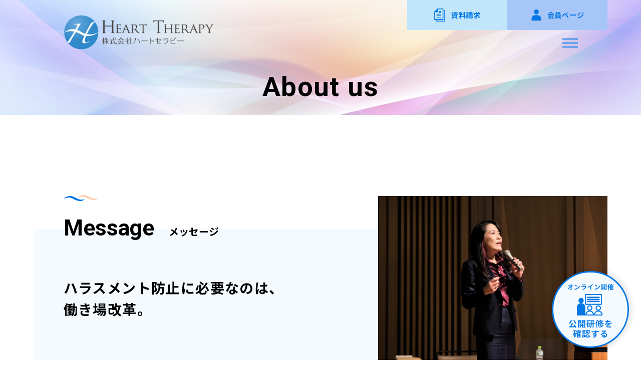

--- FILE ---
content_type: text/html; charset=UTF-8
request_url: https://heart-t.co.jp/company/
body_size: 4496
content:
<!doctype html>
<html lang="ja-JP">
<head>
<script async src="https://s.yimg.jp/images/listing/tool/cv/ytag.js"></script>
<script>
window.yjDataLayer = window.yjDataLayer || [];
function ytag() { yjDataLayer.push(arguments); }
ytag({"type":"ycl_cookie"});
</script>
<!-- Google Tag Manager -->
<script>(function(w,d,s,l,i){w[l]=w[l]||[];w[l].push({'gtm.start':
new Date().getTime(),event:'gtm.js'});var f=d.getElementsByTagName(s)[0],
j=d.createElement(s),dl=l!='dataLayer'?'&l='+l:'';j.async=true;j.src=
'https://www.googletagmanager.com/gtm.js?id='+i+dl;f.parentNode.insertBefore(j,f);
})(window,document,'script','dataLayer','GTM-MVVFLPM');</script>
<!-- End Google Tag Manager -->	
	<meta charset="UTF-8">
	<meta name="viewport" content="width=device-width, initial-scale=1, minimum-scale=1.0, user-scalable=yes">
	<!-- title -->
	<title>会社概要｜ハラスメント研修とメンタルヘルス対策の株式会社ハートセラピー</title>
	<!-- description -->
	<meta name="description" content="ハートセラピーの会社概要を詳しく掲載しています。">
	<!-- favicon -->
	<link rel="shortcut icon" type="image/x-icon" href="/favicon.ico">
	<!-- og -->
	<meta property="og:description" content="ハートセラピーの会社概要を詳しく掲載しています。">
	<meta property="og:title" content="会社概要｜ハラスメント研修とメンタルヘルス対策の株式会社ハートセラピー">
	<meta property="og:image" content="https://heart-t.co.jp/img/common/ogp.jpg">
	<meta name="twitter:image" content="https://heart-t.co.jp/img/common/ogp.jpg">
	<meta name="twitter:description" content="ハートセラピーの会社概要を詳しく掲載しています。">
	<meta property="og:url" content="https://heart-t.co.jp/company/">
	<meta property="og:locale" content="ja_JP">
	<meta property="og:type" content="article">
	<meta property="og:site_name" content="株式会社ハートセラピー">
	<meta name="twitter:card" content="summary_large_image">
	<!-- css -->
	<link rel="stylesheet" href="/css/reset.css">
	<link rel="stylesheet" href="/style.css?1729578733">
	<link rel="stylesheet" href="/style_20240305.css?1710406400">
	<link rel="stylesheet" href="/style_20240123.css?1729578580">
	<link rel="stylesheet" href="/style_20240318.css?1710752524">
	<link rel="stylesheet" href="/style_20240717.css?1721981253">
	

	<!-- Adobe Fonts -->
	<link rel="preconnect" href="https://fonts.googleapis.com">
	<link rel="preconnect" href="https://fonts.gstatic.com" crossorigin>
	<link href="https://fonts.googleapis.com/css2?family=Noto+Sans+JP:wght@300;400;500;700&family=Roboto:wght@300;500;700&display=swap" rel="stylesheet">

</head>
<body id="top">

  <!-- Google Tag Manager (noscript) -->
<noscript><iframe src="https://www.googletagmanager.com/ns.html?id=GTM-MVVFLPM"
height="0" width="0" style="display:none;visibility:hidden"></iframe></noscript>
<!-- End Google Tag Manager (noscript) -->


<header id="header" class="content-block">
  <div class="content-inr content-inr-lg">
    <div class="top_logo">
      <a href="/"><img src="/img/common/cmn-logo.svg" alt="株式会社ハートセラピー"></a>
    </div>

    <div class="menu-btn">
      <span class="menu-line"></span>
    </div>
    <nav class="gnav">

      <a class="nav-logo" href="/"><img src="/img/common/cmn-logo.svg" alt="ロゴ"></a>


      <ul class="nav-menu">
        <li class="top"><a href="/" class="arrow">TOP</a></li>
        <li><a href="/company/" class="arrow">ABOUT US</a></li>

        <li class="drop">
          <a class="arrow">サービス</a>
          <div class="drop-down">
            <ul>
              <li><a href="/activation/">チーム・ウェルビーイングを上げる<br class="hidden-tablet hidden-laptop hidden-desktop">働き場改革</a></li>
              <li><a href="/activationprogram/">チーム・ウェルビーイング<br class="hidden-tablet hidden-laptop hidden-desktop">研修プログラム</a></li>
              <li><a href="/harassment/">ハラスメント対策</a></li>
              <li><a href="/dispatch/">カウンセラー・コーチ派遣</a></li>
              <li><a href="/mental_health/">メンタルヘルス対策</a></li>
              <li><a href="/academic/">教育機関向け研修・<br class="hidden-tablet hidden-laptop hidden-desktop">相談室業務委託</a></li>
              <li><a href="/column/cat/books/">販売中書籍・動画</a></li>
            </ul>
            <span class="ttl">認定講座</span>
            <ul>
              <li><a href="/activationcourse/">ハラスメント相談員認定講座</a></li>
              <li><a href="/harassmentcourse/">チーム・ウェルビーイング<br class="hidden-tablet hidden-laptop hidden-desktop">コンサルタント認定講座</a></li>
            </ul>
          </div>
        </li>

<!--20240304 add-->
        <li class="drop" id="drop2">
          <a class="arrow">研修について</a>
          <div class="drop-down">
            <ul style="padding-bottom:24px;margin-bottom:4px;">
              <li><a href="/training/">弊社研修の特徴</a></li>
            </ul>
            <ul>
              <li><a href="/topics/cat/training/">公開研修</a></li>
              <li><a href="/topics/cat/recruitment/">参加募集中</a></li>
            </ul>
          </div>
        </li>
<!--//20240304 add-->

        <li><a href="/lecturer/" class="arrow">コンサルタント</a></li>

<!--20240304 add-->
        <li class="drop" id="drop3">
          <a class="arrow">実績/お知らせ</a>
          <div class="drop-down">
            <ul style="padding-bottom:24px;margin-bottom:4px;">
              <li><a href="/achievement/">実績</a></li>
            </ul>
            <ul>
              <li><a href="/topics/cat/reviews/">お客様の声</a></li>
              <li><a href="/topics/cat/media/">メディア</a></li>
              <li><a href="/topics/cat/news/">お知らせ</a></li>
            </ul>
          </div>
        </li>
<!--//20240304 add-->

        <li><a href="/column/" class="arrow">コラム</a></li>
        <li><a href="/contact/" class="arrow">お問い合わせ</a></li>
      </ul>

      <div class="nav-link2">
        <a class="link-online" href="/topics/cat/recruitment/">
          <span class="link-online_innder">
            <span class="link-online_txt1">オンライン開催</span>
            <span class="link-online_txt2">公開研修を確認する</span>            
          </span>
        </a>
      </div>
      <div class="nav-link">
        <div class="link-btn">
          <a href="/contact/"><span>資料請求</span></a>
        </div>
        <div class="link-btn">
          <a href="/heart_call/members/"><span>会員ページ</span></a>
        </div>
      </div>
    </nav>
    <div class="fixed-link">
      <div class="link-btn">
        <a class="color" href="/contact/"><span>資料請求</span></a>
      </div>
      <div class="link-btn">
        <a class="color" href="/heart_call/members/"><span>会員ページ</span></a>
      </div>
    </div>
  </div>
</header>

<a class="fix-online" href="/topics/cat/recruitment/"><img src="/img/common/icon_online2.png" alt="オンライン開催公開研修を確認する"></a> <!-- header.php の読み込み -->

  <main id="company" class="lower-page">

    <div class="lower-hero">
      <h2 class="en">About us</h2>
    </div>
    
    <section class="message">
      <div class="content-block">
        <div class="heading-block content-inr content-inr-sm inv">
          <div class="content-heading md">
            <h3 class="en">Message</h3>
            <span>メッセージ</span>
          </div>
          <img class="" src="/img/company/about1.jpg" alt="メッセージ">
          <div class="txt-block">
            <h4>ハラスメント防止に必要なのは、<br>働き場改革。</h4>
            <p>ハラスメント・メンタルヘルス対策の専門家として多くの事例と向き合ってきたわたしたちが行き着いたこたえは予防こそが大切であり、脱ハラできれば業績も上がるということでした。そのために必要なのが働き場改革。仕事を共にするチームを変えることが今求められています。</p>
          </div>
        </div>
        
        <div class="lower-block content-inr content-inr-sm inv">
          <div class="flex-item">
            <h4 class="content-heading sm">チーム・ウェルビーイングが上がれば、業績も上がる。</h4>
            <img src="/img/company/about2.jpg" alt="">
            <p>働き場改革が目指すもの、それは仕事を共にするチームが健康でしあわせになること＝チーム・ウェルビーイングです。チーム・ウェルビーイングが満たされていれば、ストレスは少なく、仕事が楽しくできます。当然、生産性も上がりますし、職場の定着率も上がります。</p>
          </div>
          <div class="flex-item">
            <h4 class="content-heading sm">フィンランドに奇跡をもたらしたSF（ソリューションフォーカス）アプローチ。</h4>
            <img src="/img/company/about3.jpg" alt="">
            <p>働き場改革を成功させ、チーム・ウェルビーイングを向上するにはどうすればいいか。だれもが学んで得られる方法がSFアプローチです。フィンランドの驚異の経済成長に大きな役割を果たしたのが、広く国民に浸透しているSFアプローチといわれています。</p>
          </div>
        </div>
      </div>
    </section>

    <section class="company">
      <div class="content-block">
        <div class="content-inr content-inr-sm inv">
          <h3>会社概要</h3>
          <dl>
            <dt>会社名</dt><dd>株式会社　ハートセラピー</dd>
            <dt>設立</dt><dd>2008年5月5日</dd>
            <dt>代表取締役社長</dt><dd>柳原　里枝子</dd>
            <dt>顧問医師</dt><dd>河部　康男 （精神科医師）</dd>
            <dt>顧問弁護士</dt><dd>奧野総合法律事務所・外国法共同事業</dd>
            <dt>メールアドレス</dt><dd>cocoro.cure@heart-t.co.jp</dd>
            <dt>連絡先</dt><dd>TEL.03-4577-6520</dd>
            <dt>東京本社</dt><dd>〒180-0002　東京都武蔵野市吉祥寺東町1－4－6</dd>
            <dt>カウンセリングルーム</dt><dd>武蔵小杉（川崎市）</dd>
            <dt>リンク</dt>
            <dd>
<a href="https://nurse-motivation.com/" target="_blank" style="text-decoration:underline;">医療福祉関係向けサービス「ナースモチベーションアップ」</a><br><br>
<a href="https://academic-sf.com/" target="_blank" style="text-decoration:underline;">教育機関向けサービス「アカデミックソリューションセンター」</a>

            </dd>

            <div class="company_btn">
              <a class="btn1 color inv" href="/achievement/">実績はこちら</a>   
            </div>             
          </dl>
        </div>
      </div>
    </section>

  </main>
  <footer>
  <div class="content-block footer-contact">
    <div class="content-inr content-inr-lg">
      <a href="#top" class="up-btn"><img src="/img/common/cmn-up-arrow.png" alt="上部に戻る"></a>
      <p>資料請求、お問い合わせは無料です。お気軽に</p>
      <a href="/contact/" class="cv_btn202403">WEBでのお申し込み<br><span>お問い合わせ</span></a>
    </div>
  </div>
  <div class="content-block footer-middle lower">
    <div class="content-inr content-inr-md">
      <img src="/img/common/cmn-logo.svg" alt="ロゴ" class="footer-logo hidden-laptop hidden-desktop">
      <div class="flex-wrap">
        <a href="/privacy/" class="hidden-desktop hidden-laptop">＞ 個人情報の取り扱いについて</a>
        <a href="https://www.youtube.com/channel/UCCyRJhiK6tyqCw5JIFKgVAA" target="_blank" class="banner"><img src="/img/common/footer-banner.jpg" alt="youtubeリンク"></a>
      </div>
    </div>
  </div>
  <div class="content-block footer-lower">
    <div class="content-inr content-inr-md">
      <a href="/privacy/" class="hidden-tablet hidden-mobile">＞ 個人情報の取り扱いについて</a>
      <small>Copyright© Heart Therapy Co.,Ltd. All Rights Reserved.</small>
    </div>
  </div>
</footer>

<!-- js -->
<script src="/js/common.js?1717399325"></script>
<script src="https://en-pc.tokyo/ea/js/hearttcom"></script>
 <!-- footer.php の読み込み -->

</body>
</html>

--- FILE ---
content_type: text/css
request_url: https://heart-t.co.jp/css/reset.css
body_size: 643
content:
body,
div,
pre,
p,
blockquote,
dl,
dt,
dd,
ul,
ol,
li,
h1,
h2,
h3,
h4,
h5,
h6,
form,
fieldset,
th,
td,
figure,
figcaption {
	margin: 0;
	padding: 0;
}
input,
textarea {
	margin: 0;
	font-size: 100%;
}
label {
	cursor: pointer;
}
table {
	border-collapse: collapse;
	border-spacing: 0;
	font-size: 100%;
}
fieldset,
img {
	border: 0;
}
img {
	max-width: 100%;
	width: auto;
	height: auto;
	vertical-align: top;
}
address,
caption,
cite,
code,
dfn,
em,
th,
var {
	font-style: normal;
	font-weight: normal;
}
ol,
ul {
	list-style: none;
}
caption,
th {
	text-align: left;
}
h1,
h2,
h3,
h4,
h5,
h6 {
	font-size: 100%;
	font-weight: bold;
}
q:after,
q:before {
	content: "";
}
a,
input {
	outline: none;
}
a:link,
a:visited,
a:hover,
a:active {
	/* color: white; */
	color: black;
}
input,
textarea {
	border-radius: 0;
	font-family: YuGothic, "Yu Gothic", 游ゴシック体, 游ゴシック,
		"ヒラギノ角ゴ Pro W3", "Hiragino Kaku Gothic Pro", メイリオ, Meiryo,
		"ＭＳ Ｐゴシック", Osaka, "MS PGothic", Arial, Helvetica, Verdana,
		sans-serif;
}
input[type="button"],
input[type="submit"] {
	-webkit-appearance: none;
	background: none;
	border: none;
	padding: 0;
	cursor: pointer;
}
abbr,
acronym {
	border: 0;
}
*:focus {
	outline: none;
}
* {
	-webkit-box-sizing: border-box;
	-moz-box-sizing: border-box;
	-ms-box-sizing: border-box;
	box-sizing: border-box;
}


--- FILE ---
content_type: text/css
request_url: https://heart-t.co.jp/style.css?1729578733
body_size: 33488
content:
@media screen and (min-width: 1367px) {
  .hidden-desktop {
    display: none !important
  }
}

@media screen and (min-width: 961px) and (max-width: 1366px) {
  .hidden-laptop {
    display: none !important
  }
}

@media screen and (min-width: 601px) and (max-width: 960px) {
  .hidden-tablet {
    display: none !important
  }
}

@media screen and (max-width: 600px) {
  .hidden-mobile {
    display: none !important
  }
}

@media screen and (min-width: 961px) and (max-width: 1366px) {
  .br-laptop {
    display: none
  }
}

html {
  font-size: 50%
}

body {
  background-color: #fff;
  color: #000;
  padding: 0px;
  margin: 0px;
/*  font-family: noto-sans-cjk-jp, din-condensed, "Hiragino Kaku Gothic ProN", "Hiragino Sans", "Helvetica Neue", Arial, Meiryo, sans-serif;*/
  font-family: 'Noto Sans JP', din-condensed, "Hiragino Kaku Gothic ProN", "Hiragino Sans", "Helvetica Neue", Arial, Meiryo, sans-serif;


  -webkit-font-smoothing: antialiased;
  -moz-osx-font-smoothing: grayscale;
  -webkit-font-feature-settings: "pwid";
  font-feature-settings: "pwid";
  text-align: left
}

body.open {
  overflow: hidden
}

body.isAnimate {
  overflow: hidden
}

main {
  min-height: calc(100vh - 174px)
}

a {
  color: #000;
  text-decoration: none;
  -webkit-transition: opacity .3s ease;
  transition: opacity .3s ease
}

@media (hover: hover) {
  a:hover {
    opacity: 0.8
  }
  a:hover img {
    opacity: 0.8
  }
}

a img {
  opacity: 1;
  -webkit-transition: opacity .3s;
  transition: opacity .3s;
  -webkit-backface-visibility: hidden;
  backface-visibility: hidden;
  width: 100%
}

a.color, button.color {
  -webkit-transition: background-color, color, .3s ease;
  transition: background-color, color, .3s ease
}

a.color::after, button.color::after {
  -webkit-transition: -webkit-filter .3s ease;
  transition: -webkit-filter .3s ease;
  transition: filter .3s ease;
  transition: filter .3s ease, -webkit-filter .3s ease
}

a.color .inr::after, button.color .inr::after {
  -webkit-transition: -webkit-filter .3s ease;
  transition: -webkit-filter .3s ease;
  transition: filter .3s ease;
  transition: filter .3s ease, -webkit-filter .3s ease
}

a.color span::before, button.color span::before {
  -webkit-transition: -webkit-filter .3s ease;
  transition: -webkit-filter .3s ease;
  transition: filter .3s ease;
  transition: filter .3s ease, -webkit-filter .3s ease
}

a.color .inr span, button.color .inr span {
  -webkit-transition: background-color, color, .3s ease;
  transition: background-color, color, .3s ease
}

@media (hover: hover) {
  a.color:hover, button.color:hover {
    opacity: 1;
    background-color: #0077e5 !important;
    color: #fff !important
  }
  a.color:hover::after, button.color:hover::after {
    -webkit-filter: brightness(0) invert(1);
    filter: brightness(0) invert(1)
  }
  a.color:hover span::before, button.color:hover span::before {
    -webkit-filter: brightness(0) invert(1);
    filter: brightness(0) invert(1)
  }
  a.color:hover .inr .cat-l, a.color:hover .inr .date, a.color:hover .inr .ttl, button.color:hover .inr .cat-l, button.color:hover .inr .date, button.color:hover .inr .ttl {
    color: #fff !important
  }
  a.color:hover .inr .cat-s, button.color:hover .inr .cat-s {
    background-color: #fff !important;
    color: #0077e5 !important
  }
  a.color:hover .inr::after, button.color:hover .inr::after {
    -webkit-filter: brightness(0) invert(1);
    filter: brightness(0) invert(1)
  }
}

h1, h2, h3, h4, h5 {
  font-weight: 700
}

@media screen and (max-width: 960px) {
  p {
    font-size: 12px;
    font-size: 1.2rem;
    line-height: 1.83333;
    letter-spacing: .05em
  }
}

@media screen and (min-width: 961px) {
  p {
    font-size: 18px;
    font-size: 1.8rem;
    line-height: 2.11111;
    letter-spacing: .07em
  }
}

.en {
  font-family: Roboto, 'Noto Sans JP', din-condensed, "Hiragino Kaku Gothic ProN", "Hiragino Sans", "Helvetica Neue", Arial, Meiryo, sans-serif;
/*  font-family: Roboto, noto-sans-cjk-jp, din-condensed, "Hiragino Kaku Gothic ProN", "Hiragino Sans", "Helvetica Neue", Arial, Meiryo, sans-serif;*/


  -webkit-font-feature-settings: "palt";
  font-feature-settings: "palt"
}

.italic {
  font-style: italic
}

img {
  image-rendering: -webkit-optimize-contrast
}

input, button, select, textarea {
  -webkit-appearance: none;
  -moz-appearance: none;
  appearance: none;
  background: transparent;
  border: none;
  border-radius: 0;
  font: inherit;
  outline: none
}

textarea {
  resize: vertical
}

input[type='submit'], input[type='button'], label, button, select {
  cursor: pointer
}

select::-ms-expand {
  display: none
}

::-webkit-input-placeholder {
  color: #888888
}

:-ms-input-placeholder {
  color: #888888
}

::-ms-input-placeholder {
  color: #888888
}

::placeholder {
  color: #888888
}

@media screen and (max-width: 960px) {
  ::-webkit-input-placeholder {
    font-size: 12px;
    font-size: 1.2rem;
    line-height: 1;
    letter-spacing: .05em
  }
  :-ms-input-placeholder {
    font-size: 12px;
    font-size: 1.2rem;
    line-height: 1;
    letter-spacing: .05em
  }
  ::-ms-input-placeholder {
    font-size: 12px;
    font-size: 1.2rem;
    line-height: 1;
    letter-spacing: .05em
  }
  ::placeholder {
    font-size: 12px;
    font-size: 1.2rem;
    line-height: 1;
    letter-spacing: .05em
  }
}

@media screen and (min-width: 961px) {
  ::-webkit-input-placeholder {
    font-size: 16px;
    font-size: 1.6rem;
    line-height: 1;
    letter-spacing: .05em
  }
  :-ms-input-placeholder {
    font-size: 16px;
    font-size: 1.6rem;
    line-height: 1;
    letter-spacing: .05em
  }
  ::-ms-input-placeholder {
    font-size: 16px;
    font-size: 1.6rem;
    line-height: 1;
    letter-spacing: .05em
  }
  ::placeholder {
    font-size: 16px;
    font-size: 1.6rem;
    line-height: 1;
    letter-spacing: .05em
  }
}

.check-page .select-wrap::after {
  display: none
}

.select-wrap {
  position: relative
}
.select-wrap {
  width: 220px;
}

.select-wrap::after {
  border-right: 1px solid #0077e5;
  border-bottom: 1px solid #0077e5;
  content: "";
  position: absolute;
  -webkit-transform: rotate(45deg);
  transform: rotate(45deg)
}

@media screen and (max-width: 960px) {
  .select-wrap::after {
    right: 20px;
    top: 12px;
    width: 8px;
    height: 8px
  }
}

@media screen and (min-width: 961px) {
  .select-wrap::after {
    right: 29px;
    top: 33px;
    width: 11px;
    height: 11px
  }
}

@media screen and (max-width: 960px) {
  .select-wrap {
    width: 130px;
  }

  .select-wrap select {
    min-height: 37px
  }
}

input[type='checkbox'], input[type='radio'] {
  cursor: pointer;
  vertical-align: middle;
  position: relative;
  border: none !important;
  width: auto !important;
  padding: 0 !important
}

@media screen and (min-width: 961px) {
  input[type='checkbox'], input[type='radio'] {
    margin-left: 18px !important
  }
}

input[type='checkbox']::before, input[type='checkbox']::after, input[type='radio']::before, input[type='radio']::after {
  content: '';
  display: block;
  position: absolute
}

input[type='checkbox']::before {
  background-color: #fff;
  border-radius: 0%;
  border: 1px solid #dddddd;
  -webkit-transform: translateY(-50%);
  transform: translateY(-50%);
  top: 50%;
  width: 18px;
  height: 18px
}

@media screen and (min-width: 961px) {
  input[type='checkbox']::before {
    width: 24px;
    height: 24px
  }
}

input[type='checkbox']::after {
  border-bottom: 3px solid #0077e5;
  border-left: 3px solid #0077e5;
  opacity: 0;
  height: 5px;
  width: 10px;
  -webkit-transform: rotate(-45deg);
  transform: rotate(-45deg);
  top: -6px;
  left: 4px
}

@media screen and (min-width: 961px) {
  input[type='checkbox']::after {
    left: 6px
  }
}

input[type='radio']::before {
  background-color: #fff;
  border-radius: 50%;
  border: 1px solid #dddddd;
  -webkit-transform: translateY(-50%);
  transform: translateY(-50%);
  top: 50%;
  width: 18px;
  height: 18px
}

input[type='radio']::after {
  background-color: #0077e5;
  border-radius: 50%;
  border: 4px solid #fff;
  opacity: 0;
  height: 10px;
  width: 10px;
  top: 50%;
  left: 1px;
  -webkit-transform: translateY(-50%);
  transform: translateY(-50%)
}

input[type='checkbox']:checked::after, input[type='radio']:checked::after {
  opacity: 1
}

.mwform-checkbox-field-text {
  margin-left: 30px
}

@media screen and (min-width: 961px) {
  .mwform-checkbox-field-text {
    margin-left: 40px
  }
}

@media screen and (max-width: 960px) {
  .mwform-radio-field:not(:first-of-type) {
    margin-left: 15px
  }
}

@media screen and (min-width: 961px) {
  .mwform-radio-field {
    margin-left: 18px
  }
}

.mwform-radio-field-text {
  margin-left: 28px
}

@media screen and (min-width: 961px) {
  .mwform-radio-field-text {
    margin-left: 30px
  }
}

.inv {
  opacity: 0;
  -webkit-animation-duration: 0.95s;
  animation-duration: 0.95s;
  -webkit-animation-fill-mode: both;
  animation-fill-mode: both
}

@-webkit-keyframes fadeInUp {
  from {
    opacity: 0;
    -webkit-transform: translateY(10%);
    transform: translateY(10%)
  }
  to {
    opacity: 1;
    -webkit-transform: none;
    transform: none
  }
}

@keyframes fadeInUp {
  from {
    opacity: 0;
    -webkit-transform: translateY(10%);
    transform: translateY(10%)
  }
  to {
    opacity: 1;
    -webkit-transform: none;
    transform: none
  }
}

.is-show {
  -webkit-animation-name: fadeInUp;
  animation-name: fadeInUp
}

.content-block {
  margin: auto
}

@media screen and (max-width: 960px) {
  .content-block {
    padding: 0 5.3vw
  }
}

@media screen and (min-width: 961px) and (max-width: 1919px) {
  .content-block {
    padding: 0 5.2vw
  }
}

@media screen and (min-width: 1920px) {
  .content-block {
    padding: 0 240px
  }
}

.content-inr {
  margin: auto
}

@media screen and (min-width: 961px) {
  .content-inr-lg {
    max-width: 1440px
  }
}

@media screen and (min-width: 961px) {
  .content-inr-md {
    max-width: 1320px
  }
}

@media screen and (min-width: 961px) {
  .content-inr-sm {
    max-width: 1200px
  }
}

section>h3 {
  color: #0077e5;
  text-align: center
}

@media screen and (max-width: 960px) {
  section>h3 {
    padding: 0 5.3vw;
    font-size: 17px;
    font-size: 1.7rem;
    line-height: 1.29412;
    letter-spacing: .025em
  }
}

@media screen and (min-width: 961px) and (max-width: 1919px) {
  section>h3 {
    padding: 0 5.2vw;
    font-size: 40px;
    font-size: 4rem;
    line-height: 1;
    letter-spacing: .05em
  }
}

@media screen and (min-width: 1920px) {
  section>h3 {
    padding: 0 240px;
    font-size: 40px;
    font-size: 4rem;
    line-height: 1;
    letter-spacing: .05em
  }
}

.content-heading {
  position: relative;
  display: inline-block
}

.content-heading::before {
  content: '';
  position: absolute;
  top: 0;
  left: 0;
  background-image: url("/img/common/cmn-heading-mark.png");
  background-position: center;
  background-size: contain;
  background-repeat: no-repeat
}

.content-heading.lg, .content-heading.md {
  white-space: nowrap
}

@media screen and (max-width: 960px) {
  .content-heading.lg {
    padding-top: 18px
  }
}

@media screen and (min-width: 961px) {
  .content-heading.lg {
    padding-top: 57px
  }
}

@media screen and (max-width: 960px) {
  .content-heading.lg::before {
    width: 65px;
    height: 11px
  }
}

@media screen and (min-width: 961px) {
  .content-heading.lg::before {
    width: 131px;
    height: 23px
  }
}

.content-heading.lg .en {
  font-weight: 500
}

@media screen and (max-width: 960px) {
  .content-heading.lg .en {
    font-size: 50px;
    font-size: 5rem;
    line-height: 1;
    letter-spacing: 0em
  }
}

@media screen and (min-width: 961px) {
  .content-heading.lg .en {
    font-size: 100px;
    font-size: 10rem;
    line-height: 1;
    letter-spacing: 0em
  }
}

.content-heading.lg>span {
  font-weight: 700
}

@media screen and (max-width: 960px) {
  .content-heading.lg>span {
    font-size: 15px;
    font-size: 1.5rem;
    line-height: 1;
    letter-spacing: .025em
  }
}

@media screen and (min-width: 961px) {
  .content-heading.lg>span {
    display: block;
    margin-top: 30px;
    font-size: 27px;
    font-size: 2.7rem;
    line-height: 1;
    letter-spacing: .025em
  }
}

@media screen and (max-width: 960px) {
  .content-heading.md {
    padding-top: 18px
  }
}

@media screen and (min-width: 961px) {
  .content-heading.md {
    padding-top: 33px
  }
}

@media screen and (max-width: 960px) {
  .content-heading.md::before {
    width: 55px;
    height: 10px
  }
}

@media screen and (min-width: 961px) {
  .content-heading.md::before {
    width: 70px;
    height: 12px
  }
}

.content-heading.md .en {
  font-weight: 700
}

@media screen and (max-width: 960px) {
  .content-heading.md .en {
    font-size: 35px;
    font-size: 3.5rem;
    line-height: 1;
    letter-spacing: 0em
  }
}

@media screen and (min-width: 961px) {
  .content-heading.md .en {
    font-size: 55px;
    font-size: 5.5rem;
    line-height: 1;
    letter-spacing: 0em
  }
}

.content-heading.md>span {
  font-weight: 700
}

@media screen and (max-width: 960px) {
  .content-heading.md>span {
    margin-top: 20px;
    font-size: 13px;
    font-size: 1.3rem;
    line-height: 1;
    letter-spacing: 0em
  }
}

@media screen and (min-width: 961px) {
  .content-heading.md>span {
    margin-top: 30px;
    font-size: 25px;
    font-size: 2.5rem;
    line-height: 1;
    letter-spacing: 0em
  }
}

.content-heading.sm {
  font-weight: 700
}

@media screen and (max-width: 960px) {
  .content-heading.sm {
    padding-top: 18px;
    font-size: 15px;
    font-size: 1.5rem;
    line-height: 1.33333;
    letter-spacing: .025em
  }
}

@media screen and (min-width: 961px) {
  .content-heading.sm {
    padding-top: 33px;
    font-size: 27px;
    font-size: 2.7rem;
    line-height: 1.40741;
    letter-spacing: .025em
  }
}

@media screen and (max-width: 960px) {
  .content-heading.sm::before {
    width: 55px;
    height: 10px
  }
}

@media screen and (min-width: 961px) {
  .content-heading.sm::before {
    width: 70px;
    height: 12px
  }
}

.cmn-btn {
  position: relative;
  display: -webkit-box;
  display: -ms-flexbox;
  display: flex;
  -webkit-box-pack: start;
  -ms-flex-pack: start;
  justify-content: flex-start;
  -webkit-box-align: center;
  -ms-flex-align: center;
  align-items: center;
  white-space: nowrap
}

@media screen and (max-width: 960px) {
  .cmn-btn {
    height: 30px;
    padding-right: 50px;
    font-size: 13px;
    font-size: 1.3rem;
    line-height: 1;
    letter-spacing: .05em
  }
}

@media screen and (min-width: 961px) {
  .cmn-btn {
    height: 42px;
    padding-left: 65px;
    font-size: 18px;
    font-size: 1.8rem;
    line-height: 1;
    letter-spacing: .05em
  }
}

.cmn-btn::after {
  content: '';
  background-image: url("/img/common/cmn-arrow.svg");
  background-repeat: no-repeat;
  background-size: contain;
  position: absolute;
  top: 50%;
  -webkit-transform: translateY(-50%);
  transform: translateY(-50%);
  -webkit-filter: brightness(0);
  filter: brightness(0)
}

@media screen and (max-width: 960px) {
  .cmn-btn::after {
    right: 0;
    width: 30px;
    height: 30px
  }
}

@media screen and (min-width: 961px) {
  .cmn-btn::after {
    left: 0;
    width: 42px;
    height: 42px
  }
}

#js-accordion .accordion-block, #js-accordion-sodan .accordion-block {
  background-color: #fff;
  position: relative
}

@media screen and (max-width: 960px) {
  #js-accordion .accordion-block, #js-accordion-sodan .accordion-block {
    padding: 30px 5.3vw;
    margin-top: 80px
  }
}

@media screen and (min-width: 961px) {
  #js-accordion .accordion-block, #js-accordion-sodan .accordion-block {
    padding: 52px 90px 62px;
    margin-top: 112px
  }
}

@media screen and (max-width: 960px) {
  #js-accordion .accordion-block:first-of-type, #js-accordion-sodan .accordion-block:first-of-type {
    margin-top: 60px
  }
}

@media screen and (min-width: 961px) {
  #js-accordion .accordion-block:first-of-type, #js-accordion-sodan .accordion-block:first-of-type {
    margin-top: 76px
  }
}

#js-accordion .accordion-block.open .accordion-heading .accordion-toggle img, #js-accordion-sodan .accordion-block.open .accordion-heading .accordion-toggle img {
  -webkit-transform: rotate(-90deg);
  transform: rotate(-90deg)
}

#js-accordion .accordion-block.open .accordion-heading img.accordion-toggle, #js-accordion-sodan .accordion-block.open .accordion-heading img.accordion-toggle {
  -webkit-transform: rotate(-90deg);
  transform: rotate(-90deg)
}

#js-accordion .accordion-block.open .accordion-content, #js-accordion-sodan .accordion-block.open .accordion-content {
  opacity: 1;
  visibility: visible;
  height: 100%;
  overflow: inherit
}

#js-accordion .accordion-block .num, #js-accordion-sodan .accordion-block .num {
  color: #0077e5;
  position: absolute;
  font-weight: bold
}

@media screen and (max-width: 960px) {
  #js-accordion .accordion-block .num, #js-accordion-sodan .accordion-block .num {
    top: -38px;
    left: 5.3vw;
    padding-top: 13px;
    font-size: 50px;
    font-size: 5rem;
    line-height: 1;
    letter-spacing: 0em
  }
}

@media screen and (min-width: 961px) {
  #js-accordion .accordion-block .num, #js-accordion-sodan .accordion-block .num {
    top: -57px;
    left: 16px;
    padding-top: 22px;
    font-size: 70px;
    font-size: 7rem;
    line-height: 1;
    letter-spacing: 0em
  }
}

#js-accordion .accordion-block .accordion-heading a.ttl img, #js-accordion-sodan .accordion-block .accordion-heading a.ttl img {
  -webkit-transform: rotate(0);
  transform: rotate(0)
}

#js-accordion .accordion-block .accordion-heading .accordion-toggle, #js-accordion-sodan .accordion-block .accordion-heading .accordion-toggle {
  cursor: pointer
}

#js-accordion .accordion-block .accordion-heading img.accordion-toggle, #js-accordion-sodan .accordion-block .accordion-heading img.accordion-toggle {
  display: block;
  -webkit-transform: rotate(90deg);
  transform: rotate(90deg);
  -webkit-transition: -webkit-transform .3s ease;
  transition: -webkit-transform .3s ease;
  transition: transform .3s ease;
  transition: transform .3s ease, -webkit-transform .3s ease
}

@media screen and (max-width: 960px) {
  #js-accordion .accordion-block .accordion-heading img.accordion-toggle, #js-accordion-sodan .accordion-block .accordion-heading img.accordion-toggle {
    width: 30px;
    height: 30px;
    margin: 30px auto 0
  }
}

@media screen and (min-width: 961px) {
  #js-accordion .accordion-block .accordion-heading img.accordion-toggle, #js-accordion-sodan .accordion-block .accordion-heading img.accordion-toggle {
    width: 42px;
    height: 42px;
    margin: 50px auto 0
  }
}

#js-accordion .accordion-block .accordion-heading .ttl, #js-accordion-sodan .accordion-block .accordion-heading .ttl {
  position: relative;
  display: -webkit-box;
  display: -ms-flexbox;
  display: flex;
  -webkit-box-pack: justify;
  -ms-flex-pack: justify;
  justify-content: space-between;
  -webkit-box-align: center;
  -ms-flex-align: center;
  align-items: center
}

#js-accordion .accordion-block .accordion-heading .ttl .pick, #js-accordion-sodan .accordion-block .accordion-heading .ttl .pick {
  position: absolute;
  left: 0;
  background-color: #c1e5fa;
  color: #0077e5;
  display: block;
  font-weight: 700
}

@media screen and (max-width: 960px) {
  #js-accordion .accordion-block .accordion-heading .ttl .pick, #js-accordion-sodan .accordion-block .accordion-heading .ttl .pick {
    top: -20px;
    padding: 3px 8px;
    font-size: 11px;
    font-size: 1.1rem;
    line-height: 1;
    letter-spacing: .05em
  }
}

@media screen and (min-width: 961px) {
  #js-accordion .accordion-block .accordion-heading .ttl .pick, #js-accordion-sodan .accordion-block .accordion-heading .ttl .pick {
    top: -35px;
    padding: 8px 14px;
    font-size: 14px;
    font-size: 1.4rem;
    line-height: 1;
    letter-spacing: .07em
  }
}

#js-accordion .accordion-block .accordion-heading .ttl.accordion-toggle>h4, #js-accordion .accordion-block .accordion-heading .ttl.accordion-toggle>h5, #js-accordion-sodan .accordion-block .accordion-heading .ttl.accordion-toggle>h4, #js-accordion-sodan .accordion-block .accordion-heading .ttl.accordion-toggle>h5 {
  margin-right: 20px
}

@media screen and (max-width: 960px) {
  #js-accordion .accordion-block .accordion-heading .ttl.accordion-toggle>h4, #js-accordion .accordion-block .accordion-heading .ttl.accordion-toggle>h5, #js-accordion-sodan .accordion-block .accordion-heading .ttl.accordion-toggle>h4, #js-accordion-sodan .accordion-block .accordion-heading .ttl.accordion-toggle>h5 {
    width: calc(100% - 30px - 20px)
  }
}

@media screen and (min-width: 961px) {
  #js-accordion .accordion-block .accordion-heading .ttl.accordion-toggle>h4, #js-accordion .accordion-block .accordion-heading .ttl.accordion-toggle>h5, #js-accordion-sodan .accordion-block .accordion-heading .ttl.accordion-toggle>h4, #js-accordion-sodan .accordion-block .accordion-heading .ttl.accordion-toggle>h5 {
    width: calc(100% - 42px - 20px)
  }
}

#js-accordion .accordion-block .accordion-heading .ttl>h4, #js-accordion .accordion-block .accordion-heading .ttl>h5, #js-accordion-sodan .accordion-block .accordion-heading .ttl>h4, #js-accordion-sodan .accordion-block .accordion-heading .ttl>h5 {
  font-weight: 700
}

@media screen and (max-width: 960px) {
  #js-accordion .accordion-block .accordion-heading .ttl>h4, #js-accordion .accordion-block .accordion-heading .ttl>h5, #js-accordion-sodan .accordion-block .accordion-heading .ttl>h4, #js-accordion-sodan .accordion-block .accordion-heading .ttl>h5 {
    font-size: 15px;
    font-size: 1.5rem;
    line-height: 1.26667;
    letter-spacing: .05em
  }
}

@media screen and (min-width: 961px) {
  #js-accordion .accordion-block .accordion-heading .ttl>h4, #js-accordion .accordion-block .accordion-heading .ttl>h5, #js-accordion-sodan .accordion-block .accordion-heading .ttl>h4, #js-accordion-sodan .accordion-block .accordion-heading .ttl>h5 {
    font-size: 27px;
    font-size: 2.7rem;
    line-height: 1.2963;
    letter-spacing: .07em
  }
}

#js-accordion .accordion-block .accordion-heading .ttl img, #js-accordion-sodan .accordion-block .accordion-heading .ttl img {
  -webkit-transform: rotate(90deg);
  transform: rotate(90deg);
  -webkit-transition: -webkit-transform .3s ease;
  transition: -webkit-transform .3s ease;
  transition: transform .3s ease;
  transition: transform .3s ease, -webkit-transform .3s ease
}

@media screen and (max-width: 960px) {
  #js-accordion .accordion-block .accordion-heading .ttl img, #js-accordion-sodan .accordion-block .accordion-heading .ttl img {
    width: 30px;
    height: 30px
  }
}

@media screen and (min-width: 961px) {
  #js-accordion .accordion-block .accordion-heading .ttl img, #js-accordion-sodan .accordion-block .accordion-heading .ttl img {
    width: 42px;
    height: 42px
  }
}

@media screen and (max-width: 960px) {
  #js-accordion .accordion-block .accordion-heading .note, #js-accordion-sodan .accordion-block .accordion-heading .note {
    margin-top: 20px
  }
}

@media screen and (min-width: 961px) {
  #js-accordion .accordion-block .accordion-heading .note, #js-accordion-sodan .accordion-block .accordion-heading .note {
    margin-top: 35px
  }
}

#js-accordion .accordion-block .accordion-heading dl, #js-accordion-sodan .accordion-block .accordion-heading dl {
  display: -webkit-box;
  display: -ms-flexbox;
  display: flex;
  -webkit-box-pack: justify;
  -ms-flex-pack: justify;
  justify-content: space-between;
  -webkit-box-align: stretch;
  -ms-flex-align: stretch;
  align-items: stretch;
  -ms-flex-wrap: wrap;
  flex-wrap: wrap
}

@media screen and (max-width: 960px) {
  #js-accordion .accordion-block .accordion-heading dl, #js-accordion-sodan .accordion-block .accordion-heading dl {
    margin-top: 30px
  }
}

@media screen and (min-width: 961px) {
  #js-accordion .accordion-block .accordion-heading dl, #js-accordion-sodan .accordion-block .accordion-heading dl {
    margin-top: 55px
  }
}

#js-accordion .accordion-block .accordion-heading dl dt, #js-accordion .accordion-block .accordion-heading dl dd, #js-accordion-sodan .accordion-block .accordion-heading dl dt, #js-accordion-sodan .accordion-block .accordion-heading dl dd {
  font-weight: 700
}

@media screen and (max-width: 960px) {
  #js-accordion .accordion-block .accordion-heading dl dt, #js-accordion .accordion-block .accordion-heading dl dd, #js-accordion-sodan .accordion-block .accordion-heading dl dt, #js-accordion-sodan .accordion-block .accordion-heading dl dd {
    font-size: 12px;
    font-size: 1.2rem;
    line-height: 1.25;
    letter-spacing: .05em
  }
}

@media screen and (min-width: 961px) {
  #js-accordion .accordion-block .accordion-heading dl dt, #js-accordion .accordion-block .accordion-heading dl dd, #js-accordion-sodan .accordion-block .accordion-heading dl dt, #js-accordion-sodan .accordion-block .accordion-heading dl dd {
    font-size: 18px;
    font-size: 1.8rem;
    line-height: 1;
    letter-spacing: .07em
  }
}

#js-accordion .accordion-block .accordion-heading dl dt:not(:first-of-type), #js-accordion .accordion-block .accordion-heading dl dd:not(:first-of-type), #js-accordion-sodan .accordion-block .accordion-heading dl dt:not(:first-of-type), #js-accordion-sodan .accordion-block .accordion-heading dl dd:not(:first-of-type) {
  margin-top: 5px
}

#js-accordion .accordion-block .accordion-heading dl dt, #js-accordion-sodan .accordion-block .accordion-heading dl dt {
  background-color: #def3ff;
  color: #0077e5;
  text-align: center
}

@media screen and (max-width: 960px) {
  #js-accordion .accordion-block .accordion-heading dl dt, #js-accordion-sodan .accordion-block .accordion-heading dl dt {
    width: 90px;
    padding: 10px
  }
}

@media screen and (min-width: 961px) {
  #js-accordion .accordion-block .accordion-heading dl dt, #js-accordion-sodan .accordion-block .accordion-heading dl dt {
    width: 141px;
    padding: 15px
  }
}

.harassmentcourse_mes{
    font-size: 1.4rem;
    margin-top: 5px;
}

@media screen and (max-width: 960px) {
  .harassmentcourse_mes{
      font-size: 1.2rem;
  }
}




#js-accordion .accordion-block .accordion-heading dl dd, #js-accordion-sodan .accordion-block .accordion-heading dl dd {
  background-color: #f5faff
}

@media screen and (max-width: 960px) {
  #js-accordion .accordion-block .accordion-heading dl dd, #js-accordion-sodan .accordion-block .accordion-heading dl dd {
    width: calc(100% - 90px);
    padding: 10px
  }
}

@media screen and (min-width: 961px) {
  #js-accordion .accordion-block .accordion-heading dl dd, #js-accordion-sodan .accordion-block .accordion-heading dl dd {
    width: calc(100% - 141px);
    padding: 15px 15px 15px 60px
  }
}

#js-accordion .accordion-block .accordion-content, #js-accordion-sodan .accordion-block .accordion-content {
  opacity: 0;
  visibility: hidden;
  overflow: hidden;
  height: 0;
  -webkit-transition: opacity, visibility, height, .3s ease;
  transition: opacity, visibility, height, .3s ease
}

#js-accordion .accordion-block .accordion-content .sub-ttl, #js-accordion-sodan .accordion-block .accordion-content .sub-ttl {
  text-align: center
}

#js-accordion .accordion-block .accordion-content .sub-ttl h5, #js-accordion-sodan .accordion-block .accordion-content .sub-ttl h5 {
  position: relative;
  display: inline-block
}

@media screen and (max-width: 600px) {
  #js-accordion .accordion-block .accordion-content .sub-ttl h5, #js-accordion-sodan .accordion-block .accordion-content .sub-ttl h5 {
    padding: 0 45px;
    font-size: 15px;
    font-size: 1.5rem;
    line-height: 1;
    letter-spacing: .05em
  }
}

@media screen and (min-width: 601px) and (max-width: 960px) {
  #js-accordion .accordion-block .accordion-content .sub-ttl h5, #js-accordion-sodan .accordion-block .accordion-content .sub-ttl h5 {
    padding: 0 90px;
    font-size: 15px;
    font-size: 1.5rem;
    line-height: 1;
    letter-spacing: .05em
  }
}

@media screen and (min-width: 961px) {
  #js-accordion .accordion-block .accordion-content .sub-ttl h5, #js-accordion-sodan .accordion-block .accordion-content .sub-ttl h5 {
    padding: 0 205px;
    font-size: 27px;
    font-size: 2.7rem;
    line-height: 1;
    letter-spacing: .07em
  }
}

#js-accordion .accordion-block .accordion-content .sub-ttl h5::before, #js-accordion .accordion-block .accordion-content .sub-ttl h5::after, #js-accordion-sodan .accordion-block .accordion-content .sub-ttl h5::before, #js-accordion-sodan .accordion-block .accordion-content .sub-ttl h5::after {
  content: '';
  position: absolute;
  top: 50%;
  -webkit-transform: translateY(-50%);
  transform: translateY(-50%);
  background-color: #000;
  height: 1px
}

@media screen and (max-width: 600px) {
  #js-accordion .accordion-block .accordion-content .sub-ttl h5::before, #js-accordion .accordion-block .accordion-content .sub-ttl h5::after, #js-accordion-sodan .accordion-block .accordion-content .sub-ttl h5::before, #js-accordion-sodan .accordion-block .accordion-content .sub-ttl h5::after {
    width: 35px
  }
}

@media screen and (min-width: 601px) and (max-width: 960px) {
  #js-accordion .accordion-block .accordion-content .sub-ttl h5::before, #js-accordion .accordion-block .accordion-content .sub-ttl h5::after, #js-accordion-sodan .accordion-block .accordion-content .sub-ttl h5::before, #js-accordion-sodan .accordion-block .accordion-content .sub-ttl h5::after {
    width: 60px
  }
}

@media screen and (min-width: 961px) {
  #js-accordion .accordion-block .accordion-content .sub-ttl h5::before, #js-accordion .accordion-block .accordion-content .sub-ttl h5::after, #js-accordion-sodan .accordion-block .accordion-content .sub-ttl h5::before, #js-accordion-sodan .accordion-block .accordion-content .sub-ttl h5::after {
    width: 157px
  }
}

#js-accordion .accordion-block .accordion-content .sub-ttl h5::before, #js-accordion-sodan .accordion-block .accordion-content .sub-ttl h5::before {
  left: 0
}

#js-accordion .accordion-block .accordion-content .sub-ttl h5::after, #js-accordion-sodan .accordion-block .accordion-content .sub-ttl h5::after {
  right: 0
}

#js-accordion .accordion-block .accordion-content .caution, #js-accordion-sodan .accordion-block .accordion-content .caution {
  display: block
}

@media screen and (max-width: 960px) {
  #js-accordion .accordion-block .accordion-content .caution, #js-accordion-sodan .accordion-block .accordion-content .caution {
    margin-top: 20px;
    font-size: 12px;
    font-size: 1.2rem;
    line-height: 1.5;
    letter-spacing: .05em
  }
}

@media screen and (min-width: 961px) {
  #js-accordion .accordion-block .accordion-content .caution, #js-accordion-sodan .accordion-block .accordion-content .caution {
    margin-top: 28px;
    font-size: 18px;
    font-size: 1.8rem;
    line-height: 1.5;
    letter-spacing: .07em
  }
}

@media screen and (max-width: 960px) {
  #js-accordion .accordion-block .accordion-content .inr-block, #js-accordion-sodan .accordion-block .accordion-content .inr-block {
    margin-top: 50px
  }
}

@media screen and (min-width: 961px) {
  #js-accordion .accordion-block .accordion-content .inr-block, #js-accordion-sodan .accordion-block .accordion-content .inr-block {
    margin-top: 68px
  }
}

@media screen and (max-width: 960px) {
  #js-accordion .accordion-block .accordion-content .inr-block .inr-wrap, #js-accordion-sodan .accordion-block .accordion-content .inr-block .inr-wrap {
    margin-top: 20px
  }
}

@media screen and (min-width: 961px) {
  #js-accordion .accordion-block .accordion-content .inr-block .inr-wrap, #js-accordion-sodan .accordion-block .accordion-content .inr-block .inr-wrap {
    margin-top: 28px
  }
}

#js-accordion .accordion-block .accordion-content .inr-block .inr-wrap .inr-item, #js-accordion-sodan .accordion-block .accordion-content .inr-block .inr-wrap .inr-item {
  background-color: #f5faff
}

@media screen and (max-width: 960px) {
  #js-accordion .accordion-block .accordion-content .inr-block .inr-wrap .inr-item, #js-accordion-sodan .accordion-block .accordion-content .inr-block .inr-wrap .inr-item {
    padding: 20px 5.3vw
  }
}

@media screen and (min-width: 961px) {
  #js-accordion .accordion-block .accordion-content .inr-block .inr-wrap .inr-item, #js-accordion-sodan .accordion-block .accordion-content .inr-block .inr-wrap .inr-item {
    padding: 40px 70px
  }
}

#js-accordion .accordion-block .accordion-content .inr-block .inr-wrap .inr-item:not(:first-of-type), #js-accordion-sodan .accordion-block .accordion-content .inr-block .inr-wrap .inr-item:not(:first-of-type) {
  position: relative
}

@media screen and (max-width: 960px) {
  #js-accordion .accordion-block .accordion-content .inr-block .inr-wrap .inr-item:not(:first-of-type), #js-accordion-sodan .accordion-block .accordion-content .inr-block .inr-wrap .inr-item:not(:first-of-type) {
    margin-top: 40px
  }
}

@media screen and (min-width: 961px) {
  #js-accordion .accordion-block .accordion-content .inr-block .inr-wrap .inr-item:not(:first-of-type), #js-accordion-sodan .accordion-block .accordion-content .inr-block .inr-wrap .inr-item:not(:first-of-type) {
    margin-top: 58px
  }
}

#js-accordion .accordion-block .accordion-content .inr-block .inr-wrap .inr-item:not(:first-of-type)::after, #js-accordion-sodan .accordion-block .accordion-content .inr-block .inr-wrap .inr-item:not(:first-of-type)::after {
  content: '';
  background-image: url("/img/common/cmn-arrow2.png");
  background-position: center;
  background-repeat: no-repeat;
  background-size: contain;
  position: absolute;
  left: 50%;
  -webkit-transform: translateX(-50%);
  transform: translateX(-50%)
}

@media screen and (max-width: 960px) {
  #js-accordion .accordion-block .accordion-content .inr-block .inr-wrap .inr-item:not(:first-of-type)::after, #js-accordion-sodan .accordion-block .accordion-content .inr-block .inr-wrap .inr-item:not(:first-of-type)::after {
    top: -27px;
    width: 65px;
    height: 14px
  }
}

@media screen and (min-width: 961px) {
  #js-accordion .accordion-block .accordion-content .inr-block .inr-wrap .inr-item:not(:first-of-type)::after, #js-accordion-sodan .accordion-block .accordion-content .inr-block .inr-wrap .inr-item:not(:first-of-type)::after {
    top: -40px;
    width: 131px;
    height: 29px
  }
}

@media screen and (max-width: 960px) {
  #js-accordion .accordion-block .accordion-content .inr-block .inr-wrap .inr-item h6, #js-accordion-sodan .accordion-block .accordion-content .inr-block .inr-wrap .inr-item h6 {
    font-size: 15px;
    font-size: 1.5rem;
    line-height: 1.33333;
    letter-spacing: .05em
  }
}

@media screen and (min-width: 961px) {
  #js-accordion .accordion-block .accordion-content .inr-block .inr-wrap .inr-item h6, #js-accordion-sodan .accordion-block .accordion-content .inr-block .inr-wrap .inr-item h6 {
    font-size: 20px;
    font-size: 2rem;
    line-height: 1;
    letter-spacing: .07em
  }
}

#js-accordion .accordion-block .accordion-content .inr-block .inr-wrap .inr-item h6 span, #js-accordion-sodan .accordion-block .accordion-content .inr-block .inr-wrap .inr-item h6 span {
  display: block;
  font-weight: 400
}

@media screen and (max-width: 960px) {
  #js-accordion .accordion-block .accordion-content .inr-block .inr-wrap .inr-item h6 span, #js-accordion-sodan .accordion-block .accordion-content .inr-block .inr-wrap .inr-item h6 span {
    margin-bottom: 5px;
    font-size: 12px;
    font-size: 1.2rem;
    line-height: 1;
    letter-spacing: .05em
  }
}

@media screen and (min-width: 961px) {
  #js-accordion .accordion-block .accordion-content .inr-block .inr-wrap .inr-item h6 span, #js-accordion-sodan .accordion-block .accordion-content .inr-block .inr-wrap .inr-item h6 span {
    margin-bottom: 8px;
    font-size: 16px;
    font-size: 1.6rem;
    line-height: 1;
    letter-spacing: .07em
  }
}

@media screen and (max-width: 960px) {
  #js-accordion .accordion-block .accordion-content .inr-block .inr-wrap .inr-item ul, #js-accordion-sodan .accordion-block .accordion-content .inr-block .inr-wrap .inr-item ul {
    margin-top: 25px
  }
}

@media screen and (min-width: 961px) {
  #js-accordion .accordion-block .accordion-content .inr-block .inr-wrap .inr-item ul, #js-accordion-sodan .accordion-block .accordion-content .inr-block .inr-wrap .inr-item ul {
    margin-top: 37px
  }
}

#js-accordion .accordion-block .accordion-content .inr-block .inr-wrap .inr-item ul.bold, #js-accordion-sodan .accordion-block .accordion-content .inr-block .inr-wrap .inr-item ul.bold {
  margin-top: 0;
  font-weight: 700
}

@media screen and (max-width: 960px) {
  #js-accordion .accordion-block .accordion-content .inr-block .inr-wrap .inr-item ul li, #js-accordion-sodan .accordion-block .accordion-content .inr-block .inr-wrap .inr-item ul li {
    font-size: 12px;
    font-size: 1.2rem;
    line-height: 1.5;
    letter-spacing: .05em
  }
}

@media screen and (min-width: 961px) {
  #js-accordion .accordion-block .accordion-content .inr-block .inr-wrap .inr-item ul li, #js-accordion-sodan .accordion-block .accordion-content .inr-block .inr-wrap .inr-item ul li {
    font-size: 16px;
    font-size: 1.6rem;
    line-height: 1.875;
    letter-spacing: .07em
  }
}

@media screen and (max-width: 960px) {
  #js-accordion .accordion-block .accordion-content .inr-block .inr-wrap .inr-item ul li:not(:first-of-type), #js-accordion-sodan .accordion-block .accordion-content .inr-block .inr-wrap .inr-item ul li:not(:first-of-type) {
    margin-top: 10px
  }
}

@media screen and (min-width: 961px) {
  #js-accordion .accordion-block .accordion-content .inr-block .inr-wrap .inr-item ul li:not(:first-of-type), #js-accordion-sodan .accordion-block .accordion-content .inr-block .inr-wrap .inr-item ul li:not(:first-of-type) {
    margin-top: 10px
  }
}

@media screen and (max-width: 960px) {
  #js-accordion .accordion-block .accordion-content .inr-block .inr-wrap .inr-item ul li.last, #js-accordion-sodan .accordion-block .accordion-content .inr-block .inr-wrap .inr-item ul li.last {
    margin-top: 15px
  }
}

@media screen and (min-width: 961px) {
  #js-accordion .accordion-block .accordion-content .inr-block .inr-wrap .inr-item ul li.last, #js-accordion-sodan .accordion-block .accordion-content .inr-block .inr-wrap .inr-item ul li.last {
    margin-top: 30px
  }
}

@media screen and (max-width: 960px) {
  #js-accordion .accordion-block .accordion-content .voice-block, #js-accordion-sodan .accordion-block .accordion-content .voice-block {
    margin-top: 50px
  }
}

@media screen and (min-width: 961px) {
  #js-accordion .accordion-block .accordion-content .voice-block, #js-accordion-sodan .accordion-block .accordion-content .voice-block {
    margin-top: 92px
  }
}

@media screen and (max-width: 960px) {
  #js-accordion .accordion-block .accordion-content .voice-block .voice-wrap, #js-accordion-sodan .accordion-block .accordion-content .voice-block .voice-wrap {
    margin-top: 20px
  }
}

@media screen and (min-width: 961px) {
  #js-accordion .accordion-block .accordion-content .voice-block .voice-wrap, #js-accordion-sodan .accordion-block .accordion-content .voice-block .voice-wrap {
    display: -webkit-box;
    display: -ms-flexbox;
    display: flex;
    -webkit-box-pack: justify;
    -ms-flex-pack: justify;
    justify-content: space-between;
    -webkit-box-align: start;
    -ms-flex-align: start;
    align-items: flex-start;
    -ms-flex-wrap: wrap;
    flex-wrap: wrap;
    margin-top: 44px
  }
}

.harassment_merit_list{
  padding: 30px 70px;  
  background-color: #f5faff;  
  font-size: 20px;
  font-size: 2rem;
  line-height: 1;
  letter-spacing: .07em;  
}

.harassment_merit_list + .harassment_merit_list{
  margin-top: 30px;  
}

.harassment_merit{
  font-size: 1.6rem;
  margin-top: 34px;
}
@media screen and (max-width: 960px) {

  .harassment_merit_list{
    padding: 20px 5.3vw; 
    font-size: 15px;
    font-size: 1.5rem;
    line-height: 1.33333;
    letter-spacing: .05em;       
  }

  .harassment_merit_list + .harassment_merit_list{
    margin-top: 20px;
  }

  .harassment_merit{
    font-size: 1.2rem;
    margin-top: 20px;
  }



}








#js-accordion .accordion-block .accordion-content .voice-block .voice-wrap .voice-item, #js-accordion-sodan .accordion-block .accordion-content .voice-block .voice-wrap .voice-item {
  background-color: #f5faff
}

@media screen and (max-width: 960px) {
  #js-accordion .accordion-block .accordion-content .voice-block .voice-wrap .voice-item, #js-accordion-sodan .accordion-block .accordion-content .voice-block .voice-wrap .voice-item {
    padding: 30px 5.3vw 50px
  }
  #js-accordion .accordion-block .accordion-content .voice-block .voice-wrap .voice-item:not(:first-of-type), #js-accordion-sodan .accordion-block .accordion-content .voice-block .voice-wrap .voice-item:not(:first-of-type) {
    margin-top: 15px
  }
}

@media screen and (min-width: 961px) {
  #js-accordion .accordion-block .accordion-content .voice-block .voice-wrap .voice-item, #js-accordion-sodan .accordion-block .accordion-content .voice-block .voice-wrap .voice-item {
    -ms-flex-item-align: stretch;
    align-self: stretch;
    display: -webkit-box;
    display: -ms-flexbox;
    display: flex;
    -webkit-box-pack: justify;
    -ms-flex-pack: justify;
    justify-content: space-between;
    -webkit-box-align: center;
    -ms-flex-align: center;
    align-items: center;
    width: calc((100% - 30px) / 2);
    padding: 40px 30px
  }
  #js-accordion .accordion-block .accordion-content .voice-block .voice-wrap .voice-item:nth-of-type(n+3), #js-accordion-sodan .accordion-block .accordion-content .voice-block .voice-wrap .voice-item:nth-of-type(n+3) {
    margin-top: 25px
  }
}

#js-accordion .accordion-block .accordion-content .voice-block .voice-wrap .voice-item img, #js-accordion-sodan .accordion-block .accordion-content .voice-block .voice-wrap .voice-item img {
  display: block;
  width: 150px
}

@media screen and (max-width: 960px) {
  #js-accordion .accordion-block .accordion-content .voice-block .voice-wrap .voice-item img, #js-accordion-sodan .accordion-block .accordion-content .voice-block .voice-wrap .voice-item img {
    margin: auto
  }
}

#js-accordion .accordion-block .accordion-content .voice-block .voice-wrap .voice-item p, #js-accordion-sodan .accordion-block .accordion-content .voice-block .voice-wrap .voice-item p {
  position: relative;
  z-index: 10
}

@media screen and (max-width: 960px) {
  #js-accordion .accordion-block .accordion-content .voice-block .voice-wrap .voice-item p, #js-accordion-sodan .accordion-block .accordion-content .voice-block .voice-wrap .voice-item p {
    margin-top: 30px;
    font-size: 13px;
    font-size: 1.3rem;
    line-height: 1.84615;
    letter-spacing: .25em
  }
}

@media screen and (min-width: 961px) {
  #js-accordion .accordion-block .accordion-content .voice-block .voice-wrap .voice-item p, #js-accordion-sodan .accordion-block .accordion-content .voice-block .voice-wrap .voice-item p {
    -ms-flex-item-align: stretch;
    -ms-grid-row-align: stretch;
    align-self: stretch;
    width: calc(100% - 150px - 30px);
    font-size: 16px;
    font-size: 1.6rem;
    line-height: 1.875;
    letter-spacing: .07em
  }
}

#js-accordion .accordion-block .accordion-content .voice-block .voice-wrap .voice-item p:before, #js-accordion .accordion-block .accordion-content .voice-block .voice-wrap .voice-item p::after, #js-accordion-sodan .accordion-block .accordion-content .voice-block .voice-wrap .voice-item p:before, #js-accordion-sodan .accordion-block .accordion-content .voice-block .voice-wrap .voice-item p::after {
  content: '';
  position: absolute;
  z-index: -1;
  background-image: url("/img/common/cmn-mark.svg");
  background-position: center;
  background-repeat: no-repeat;
  background-size: contain;
  width: 61px;
  height: 47px
}

#js-accordion .accordion-block .accordion-content .voice-block .voice-wrap .voice-item p:before, #js-accordion-sodan .accordion-block .accordion-content .voice-block .voice-wrap .voice-item p:before {
  top: -20px;
  left: -10px
}

#js-accordion .accordion-block .accordion-content .voice-block .voice-wrap .voice-item p::after, #js-accordion-sodan .accordion-block .accordion-content .voice-block .voice-wrap .voice-item p::after {
  bottom: -20px;
  right: -10px;
  -webkit-transform: rotate(180deg);
  transform: rotate(180deg)
}

.lower-hero {
/* 2024.10.22  height: 430px; */
  height: 230px;
  background-image: url("/img/common/lower-mv-bg.jpg");
  background-position: center;
  background-size: cover;
  background-repeat: no-repeat
}

@media screen and (max-width: 960px) {
  .lower-hero {
    display: -webkit-box;
    display: -ms-flexbox;
    display: flex;
    -webkit-box-pack: center;
    -ms-flex-pack: center;
    justify-content: center;
    -webkit-box-align: center;
    -ms-flex-align: center;
    align-items: center;
    height: 40vh;
    min-height: 260px
  }
}

.lower-hero h2 {
  text-align: center
}

@media screen and (max-width: 960px) {
  .lower-hero h2 {
    padding: 50px 5.3vw 0;
    font-size: 25px;
    font-size: 2.5rem;
    line-height: 1.28;
    letter-spacing: .025em
  }
}

@media screen and (min-width: 961px) and (max-width: 1919px) {
  .lower-hero h2 {
/* 2024.10.22    padding: 257px 5.2vw 0; */
    padding: 147px 5.2vw 0;
    font-size: 45px;
    font-size: 4.5rem;
    line-height: 1;
    letter-spacing: .025em
  }
}

@media screen and (min-width: 1920px) {
  .lower-hero h2 {
/* 2024.10.22    padding: 257px 240px 0; */
    padding: 147px 240px 0;
    font-size: 45px;
    font-size: 4.5rem;
    line-height: 1;
    letter-spacing: .025em
  }
}

@media screen and (max-width: 960px) {
  .lower-hero h2.en {
    font-size: 40px;
    font-size: 4rem;
    line-height: 1;
    letter-spacing: .025em
  }
}

@media screen and (min-width: 961px) {
  .lower-hero h2.en {
    font-size: 68px;
    font-size: 6.8rem;
    line-height: 1;
    letter-spacing: .025em
  }
}

header {
  position: fixed;
  z-index: 1500;
  top: 0;
  left: 0;
  width: 100%;
  -webkit-transition: background-color .3s ease;
  transition: background-color .3s ease
}

@media screen and (max-width: 960px) {
  header.content-block {
    padding-top: 15px;
    padding-bottom: 15px
  }
}

header.down {
  background-color: #fff
}

header .content-inr {
  position: relative;
  display: -webkit-box;
  display: -ms-flexbox;
  display: flex;
  -webkit-box-pack: justify;
  -ms-flex-pack: justify;
  justify-content: space-between;
  -webkit-box-align: center;
  -ms-flex-align: center;
  align-items: center
}

@media screen and (min-width: 961px) {
  header .content-inr {
    display: -webkit-box;
    display: -ms-flexbox;
    display: flex;
    -webkit-box-pack: justify;
    -ms-flex-pack: justify;
    justify-content: space-between;
    -webkit-box-align: start;
    -ms-flex-align: start;
    align-items: flex-start;
    padding: 30px 60px 0
  }
}

header .content-inr h1 {
  width: 210px
}

@media screen and (min-width: 961px) {
  header .content-inr h1 {
    width: 300px
  }
}

header .content-inr .menu-btn {
  position: relative
}

@media screen and (min-width: 961px) and (max-width: 1366px) {
  header .content-inr .menu-btn {
    position: absolute;
    bottom: 0;
    right: 60px
  }
}

@media screen and (max-width: 1366px) {
  header .content-inr .menu-btn {
    z-index: 2500;
    display: block;
    width: 31px;
    height: 31px;
    -ms-flex-item-align: start;
    align-self: flex-start;
    margin-top: -3px
  }
  header .content-inr .menu-btn .menu-line, header .content-inr .menu-btn::before, header .content-inr .menu-btn::after {
    content: '';
    background: #0077e5;
    display: block;
    position: absolute;
    top: 50%;
    left: 50%;
    width: 31px;
    height: 2px;
    -webkit-transition: all .3s;
    transition: all .3s;
    -webkit-backface-visibility: hidden;
    backface-visibility: hidden
  }
  header .content-inr .menu-btn .menu-line {
    -webkit-transform: translate(-50%, 0);
    transform: translate(-50%, 0)
  }
  header .content-inr .menu-btn::before {
    -webkit-transform: translate(-50%, -8px);
    transform: translate(-50%, -8px)
  }
  header .content-inr .menu-btn::after {
    -webkit-transform: translate(-50%, 8px);
    transform: translate(-50%, 8px)
  }
  header .content-inr .menu-btn.open::before {
    -webkit-transform: translate(-50%, -50%) rotate(45deg);
    transform: translate(-50%, -50%) rotate(45deg)
  }
  header .content-inr .menu-btn.open::after {
    -webkit-transform: translate(-50%, -50%) rotate(-45deg);
    transform: translate(-50%, -50%) rotate(-45deg)
  }
  header .content-inr .menu-btn.open .menu-line {
    opacity: 0
  }
}

@media screen and (max-width: 1366px) {
  header .content-inr nav {
    opacity: 0;
    visibility: hidden;
    background-color: #fff;
    overflow-y: scroll;
    position: fixed;
    z-index: 0;
    top: 0;
    left: 0;
    width: 100%;
    height: 100vh;
    padding: 60px 0 43px;
    -webkit-transition: opacity .3s ease, visibility .3s ease;
    transition: opacity .3s ease, visibility .3s ease
  }
  header .content-inr nav.open {
    opacity: 1;
    visibility: visible;
    z-index: 2000
  }
}

@media screen and (min-width: 1367px) {
  header .content-inr nav {
    margin-top: 48px
  }
}

@media screen and (max-width: 1366px) {
  header .content-inr nav .nav-logo {
    display: block;
    width: 226px;
    margin: auto
  }
}

@media screen and (min-width: 1367px) {
  header .content-inr nav .nav-logo {
    display: none
  }
}

@media screen and (max-width: 1366px) {
  header .content-inr nav .nav-menu {
    margin-top: 30px
  }
}

@media screen and (min-width: 1367px) {
  header .content-inr nav .nav-menu {
    position: relative;
    display: -webkit-box;
    display: -ms-flexbox;
    display: flex;
    -webkit-box-pack: center;
    -ms-flex-pack: center;
    justify-content: center;
    -webkit-box-align: start;
    -ms-flex-align: start;
    align-items: flex-start
  }
}

@media screen and (min-width: 961px) {
  header .content-inr nav .nav-menu>li {
    white-space: nowrap
  }
}

@media screen and (max-width: 1366px) {
  header .content-inr nav .nav-menu>li {
    padding: 0 20px;
    border-bottom: solid 1px #c3c9d3
  }
  header .content-inr nav .nav-menu>li:first-child {
    border-top: solid 1px #c3c9d3
  }
}

@media screen and (min-width: 1367px) and (max-width: 1600px) {
  header .content-inr nav .nav-menu>li:not(:first-child) {
    margin-left: 1.9vw
  }
}

@media screen and (min-width: 1601px) {
  header .content-inr nav .nav-menu>li:not(:first-child) {
    margin-left: 37px
  }
}

header .content-inr nav .nav-menu>li>a {
  position: relative
}

@media screen and (max-width: 1366px) {
  header .content-inr nav .nav-menu>li>a {
    display: block;
    padding: 33px 0;
    font-size: 17px;
    font-size: 1.7rem;
    line-height: 1;
    letter-spacing: .04em
  }
  header .content-inr nav .nav-menu>li>a::after {
    content: '';
    background-image: url("/img/common/cmn-arrow.svg");
    background-repeat: no-repeat;
    background-size: contain;
    position: absolute;
    top: 50%;
    right: 0;
    -webkit-transform: translateY(-50%);
    transform: translateY(-50%);
    -webkit-transition: -webkit-transform .3s ease;
    transition: -webkit-transform .3s ease;
    transition: transform .3s ease;
    transition: transform .3s ease, -webkit-transform .3s ease;
    display: inline-block;
    width: 30px;
    height: 30px
  }
}

@media screen and (min-width: 1367px) {
  header .content-inr nav .nav-menu>li>a {
    font-size: 18px;
    font-size: 1.8rem;
    line-height: 1;
    letter-spacing: .05em
  }
  header .content-inr nav .nav-menu>li>a::before {
    content: '';
    position: absolute;
    bottom: -10px;
    left: 0;
    width: 0;
    height: 1px;
    background-color: #0077e5;
    -webkit-transition: width .3s ease;
    transition: width .3s ease
  }
}

@media (hover: hover) {
  header .content-inr nav .nav-menu>li>a:hover {
    opacity: 1;
    color: #0077e5
  }
  header .content-inr nav .nav-menu>li>a:hover::before {
    width: 100%
  }
}

header .content-inr nav .nav-menu>li.top{
  display: none;
}

@media screen and (max-width: 1366px){
  header .content-inr nav .nav-menu>li.top{
    display: block;
  } 
}







header .content-inr nav li.drop {
  cursor: pointer
}

/*@media (hover: hover) {*/
@media screen and (min-width: 1367px) {
  header .content-inr nav li.drop:hover .drop-down {
    opacity: 1;
    visibility: visible
  }
}
/*}*/

@media screen and (min-width: 1367px) {
  header .content-inr nav li.drop {
    padding-bottom: 20px
  }
}

@media screen and (max-width: 1366px) {
  header .content-inr nav li.drop.open a::after {
    -webkit-transform: translateY(-50%) rotate(-90deg);
    transform: translateY(-50%) rotate(-90deg)
  }
  header .content-inr nav li.drop.open .drop-down {
    opacity: 1;
    visibility: visible;
    height: 100%
  }
}

header .content-inr nav li.drop .drop-down {
  opacity: 0;
  visibility: hidden;
  -webkit-transition: all .3s ease;
  transition: all .3s ease
}

@media screen and (max-width: 1366px) {
  header .content-inr nav li.drop .drop-down {
    height: 0
  }
}

@media screen and (min-width: 1367px) {
  header .content-inr nav li.drop .drop-down {
    -webkit-filter: drop-shadow(0px 0px 23px rgba(0, 0, 0, 0.2));
    filter: drop-shadow(0px 0px 23px rgba(0, 0, 0, 0.2));
    background-color: #fff;
    position: absolute;
    top: 100%;
    right: 0;
    width: 875px;
    padding: 40px
  }
}

header .content-inr nav li.drop .drop-down .ttl {
  display: block
}

@media screen and (max-width: 1366px) {
  header .content-inr nav li.drop .drop-down .ttl {
    margin-top: 17px;
    font-size: 17px;
    font-size: 1.7rem;
    line-height: 1;
    letter-spacing: .04em
  }
}

@media screen and (min-width: 1367px) {
  header .content-inr nav li.drop .drop-down .ttl {
    margin-top: 24px;
    font-weight: 700;
    font-size: 18px;
    font-size: 1.8rem;
    line-height: 1;
    letter-spacing: .05em
  }
}

@media screen and (max-width: 1366px) {
  header .content-inr nav li.drop .drop-down ul {
    background-color: #f5faff;
    padding: 0 5.3vw
  }
}

@media screen and (min-width: 1367px) {
  header .content-inr nav li.drop .drop-down ul {
    display: -webkit-box;
    display: -ms-flexbox;
    display: flex;
    -webkit-box-pack: start;
    -ms-flex-pack: start;
    justify-content: flex-start;
    -webkit-box-align: start;
    -ms-flex-align: start;
    align-items: flex-start;
    -ms-flex-wrap: wrap;
    flex-wrap: wrap
  }
}

@media screen and (max-width: 1366px) {
  header .content-inr nav li.drop .drop-down ul:not(:first-of-type) {
    margin-top: 10px
  }
}

@media screen and (min-width: 1367px) {
  header .content-inr nav li.drop .drop-down ul:not(:first-of-type) {
    padding-top: 24px;
    margin-top: 4px;
    border-top: 2px solid #e6e6e6
  }
}

@media screen and (max-width: 1366px) {
  header .content-inr nav li.drop .drop-down ul li:not(:first-of-type) {
    border-top: 1px solid #c3c9d3
  }
}

@media screen and (min-width: 1367px) {
  header .content-inr nav li.drop .drop-down ul li {
    width: 50%
  }
}

@media screen and (min-width: 1367px) {
  header .content-inr nav li.drop .drop-down ul li:nth-of-type(n+3) {
    margin-top: 16px
  }
}

header .content-inr nav li.drop .drop-down ul li a {
  position: relative;
  display: block;
  -webkit-transition: color .3s ease;
  transition: color .3s ease
}

@media screen and (max-width: 1366px) {
  header .content-inr nav li.drop .drop-down ul li a {
    display: -webkit-box;
    display: -ms-flexbox;
    display: flex;
    -webkit-box-pack: start;
    -ms-flex-pack: start;
    justify-content: flex-start;
    -webkit-box-align: center;
    -ms-flex-align: center;
    align-items: center;
    min-height: 88px;
    padding: 24px 0 24px 20px;
    font-size: 15px;
    font-size: 1.5rem;
    line-height: 1.33333;
    letter-spacing: .04em
  }
}

@media screen and (min-width: 1367px) {
  header .content-inr nav li.drop .drop-down ul li a {
    font-weight: 500;
    padding-left: 16px;
    font-size: 16px;
    font-size: 1.6rem;
    line-height: 1;
    letter-spacing: .05em
  }
}

header .content-inr nav li.drop .drop-down ul li a::after {
  content: '';
  position: absolute;
  top: 50%;
  left: 0;
  -webkit-transform: translateY(-50%) rotate(0);
  transform: translateY(-50%) rotate(0);
  background-color: #0077e5;
  border-radius: 50%
}

@media screen and (max-width: 1366px) {
  header .content-inr nav li.drop .drop-down ul li a::after {
    width: 6px;
    height: 6px;
    font-size: 15px;
    font-size: 1.5rem;
    line-height: 1.33333;
    letter-spacing: .04em
  }
}

@media screen and (min-width: 1367px) {
  header .content-inr nav li.drop .drop-down ul li a::after {
    width: 7px;
    height: 7px
  }
}

@media (hover: hover) {
  header .content-inr nav li.drop .drop-down ul li a:hover {
    opacity: 1;
    color: #0077e5
  }
}

@media screen and (min-width: 1367px) {
  header .content-inr nav .nav-link {
    display: none
  }
  .nav-link2 {
    display: none
  }  
}

@media screen and (max-width: 1366px) {

  .nav-link2{
    margin-top: 20px;
    padding: 0 20px;
    margin-bottom: -7px;  
  }
  .link-online{
    border: 2px rgb(0, 119, 229) solid;
    background-color: rgb(245, 250, 255);
    display: flex;
    align-items:center;
    justify-content:center;
    height: 65px;
  }
  .link-online_innder{
    position: relative;
    z-index: 1;
    padding-left: 42px;
    color: #0077e5;
    font-weight: 700;
    display: inline-block;
    line-height: 1.3;    
  }
  .link-online_innder:before{
    content: "";
    z-index: 1;
    position: absolute;
    background: url(img/common/icon_online.svg) 0 0 no-repeat;
    width: 30px;
    height: 24px;
    top: 0;
    bottom: 0;
    left: 0;
    margin: auto;
  }  
  .link-online_txt1{
    font-size: 13px;
    display: block;
  }
  .link-online_txt2{
    font-size: 17px;
    display: block;
  }

}

.fix-online{
  position: fixed;
  z-index: 1499;
  border-radius: 100px;
  right: 24px;
  bottom: 24px;
  border: 3px rgb(0, 119, 229) solid;
  background-color: rgb(245, 250, 255);
  box-shadow: 0px 0px 13.44px 2.56px rgb(0 0 0 / 15%);
  width: 154px;
  height: 154px;
  display: flex;
  align-items: center;
  justify-content: center;
  padding: 4px 0 0;
}
.fix-online img{
  width: 93px;
}

@media screen and (max-width: 960px){
  .fix-online{
    right: 13px;
    bottom: 13px;
    width: 115px;
    height: 115px;    
  }
  .fix-online img{
    width: 67px;
  }  
}



@media screen and (max-width: 1366px) {
  header .content-inr nav .nav-link {
    margin-top: 20px;
    padding: 0 20px
  }
  header .content-inr nav .nav-link .link-btn {
    width: 100%;
    height: 65px
  }
  header .content-inr nav .nav-link .link-btn:not(:first-of-type) {
    margin-top: 12px
  }
  header .content-inr nav .nav-link .link-btn a {
    display: -webkit-box;
    display: -ms-flexbox;
    display: flex;
    -webkit-box-pack: center;
    -ms-flex-pack: center;
    justify-content: center;
    -webkit-box-align: center;
    -ms-flex-align: center;
    align-items: center;
    color: #0077e5;
    width: 100%;
    height: 100%;
    font-weight: bold;
    -webkit-transition: opacity .3s ease;
    transition: opacity .3s ease;
    font-size: 17px;
    font-size: 1.7rem;
    line-height: 1;
    letter-spacing: .05em
  }
  header .content-inr nav .nav-link .link-btn a span {
    position: relative;
    white-space: nowrap
  }
  header .content-inr nav .nav-link .link-btn a span::before {
    content: '';
    background-size: contain;
    background-repeat: no-repeat;
    position: absolute;
    left: 0;
    top: 50%;
    -webkit-transform: translateY(-50%);
    transform: translateY(-50%)
  }
  header .content-inr nav .nav-link .link-btn:nth-of-type(1) {
    background-color: #c1e5fa
  }
  header .content-inr nav .nav-link .link-btn:nth-of-type(1) a span {
    padding-left: 31px
  }
  header .content-inr nav .nav-link .link-btn:nth-of-type(1) a span::before {
    background-image: url("/img/common/cmn-shiryo-icon.svg");
    width: 20px;
    height: 26px
  }
  header .content-inr nav .nav-link .link-btn:nth-of-type(2) {
    background-color: #a7c6f8
  }
  header .content-inr nav .nav-link .link-btn:nth-of-type(2) a span {
    padding-left: 30px
  }
  header .content-inr nav .nav-link .link-btn:nth-of-type(2) a span::before {
    background-image: url("/img/common/cmn-member-icon.svg");
    width: 19px;
    height: 23px
  }
}

header .content-inr .fixed-link {
  display: -webkit-box;
  display: -ms-flexbox;
  display: flex;
  -webkit-box-pack: center;
  -ms-flex-pack: center;
  justify-content: center;
  -webkit-box-align: center;
  -ms-flex-align: center;
  align-items: center
}

@media screen and (max-width: 960px) {
  header .content-inr .fixed-link {
    position: fixed;
    bottom: 0;
    left: 0;
    width: 100%;
    -webkit-transition: opacity .3s ease, visibility .3s ease;
    transition: opacity .3s ease, visibility .3s ease
  }
  header .content-inr .fixed-link.down {
    opacity: 0;
    visibility: hidden
  }
}

@media screen and (min-width: 961px) {
  header .content-inr .fixed-link {
    position: absolute;
    top: 0;
    right: 0
  }
}

@media screen and (max-width: 960px) {
  header .content-inr .fixed-link .link-btn {
    width: 50%;
    height: 86px
  }
}

@media screen and (min-width: 961px) {
  header .content-inr .fixed-link .link-btn {
    width: 200px;
    height: 60px
  }
}

header .content-inr .fixed-link .link-btn a {
  display: -webkit-box;
  display: -ms-flexbox;
  display: flex;
  -webkit-box-pack: center;
  -ms-flex-pack: center;
  justify-content: center;
  -webkit-box-align: center;
  -ms-flex-align: center;
  align-items: center;
  color: #0077e5;
  width: 100%;
  height: 100%;
  font-weight: bold
}

@media screen and (max-width: 960px) {
  header .content-inr .fixed-link .link-btn a {
    font-size: 17px;
    font-size: 1.7rem;
    line-height: 1;
    letter-spacing: .05em
  }
}

@media screen and (min-width: 961px) {
  header .content-inr .fixed-link .link-btn a {
    font-size: 18px;
    font-size: 1.8rem;
    line-height: 1;
    letter-spacing: .05em
  }
}

header .content-inr .fixed-link .link-btn a span {
  position: relative;
  white-space: nowrap
}

header .content-inr .fixed-link .link-btn a span::before {
  content: '';
  background-size: contain;
  background-repeat: no-repeat;
  position: absolute;
  left: 0;
  top: 50%;
  -webkit-transform: translateY(-50%);
  transform: translateY(-50%)
}

header .content-inr .fixed-link .link-btn:nth-of-type(1) {
  background-color: #c1e5fa
}

header .content-inr .fixed-link .link-btn:nth-of-type(1) a span {
  padding-left: 34px
}

@media screen and (max-width: 960px) {
  header .content-inr .fixed-link .link-btn:nth-of-type(1) a span {
    padding-left: 31px
  }
}

header .content-inr .fixed-link .link-btn:nth-of-type(1) a span::before {
  background-image: url("/img/common/cmn-shiryo-icon.svg");
  width: 22px;
  height: 26px
}

@media screen and (max-width: 960px) {
  header .content-inr .fixed-link .link-btn:nth-of-type(1) a span::before {
    width: 20px
  }
}

header .content-inr .fixed-link .link-btn:nth-of-type(2) {
  background-color: #a7c6f8
}

header .content-inr .fixed-link .link-btn:nth-of-type(2) a span {
  padding-left: 32px
}

@media screen and (max-width: 960px) {
  header .content-inr .fixed-link .link-btn:nth-of-type(2) a span {
    padding-left: 30px
  }
}

header .content-inr .fixed-link .link-btn:nth-of-type(2) a span::before {
  background-image: url("/img/common/cmn-member-icon.svg");
  width: 20px;
  height: 23px
}

@media screen and (max-width: 960px) {
  header .content-inr .fixed-link .link-btn:nth-of-type(2) a span::before {
    width: 19px
  }
}

footer {
  position: relative;
  z-index: 0;
  white-space: nowrap
}

footer .footer-contact {
  background-size: cover;
  background-position: center;
  background-repeat: no-repeat;
  text-align: center;
  font-weight: 500
}

@media screen and (max-width: 960px) {
  footer .footer-contact {
    background-image: url("/img/common/footer-contact-bg_sp.jpg")
  }
}

@media screen and (min-width: 961px) {
  footer .footer-contact {
    background-image: url("/img/common/footer-contact-bg.jpg")
  }
}

footer .footer-contact .content-inr {
  position: relative
}

@media screen and (max-width: 960px) {
  footer .footer-contact .content-inr {
    padding-top: 18.2%;
    padding-bottom: 8.4%
  }
}

@media screen and (min-width: 961px) {
  footer .footer-contact .content-inr {
    padding-top: 9.4%;
    padding-bottom: 4.5%
  }
}

footer .footer-contact .content-inr .up-btn {
  position: absolute;
  right: 0
}

@media screen and (max-width: 960px) {
  footer .footer-contact .content-inr .up-btn {
    top: -21px;
    width: 42px;
    height: 42px
  }
}

@media screen and (min-width: 961px) {
  footer .footer-contact .content-inr .up-btn {
    top: -40px;
    width: 80px;
    height: 80px
  }
}

footer .footer-contact .content-inr p {
  color: #fff;
  position: relative;
  margin: auto;
  border-top: solid 1px #fff
}

@media screen and (max-width: 960px) {
  footer .footer-contact .content-inr p {
    max-width: 321px;
    padding: 11px 0
  }
}

@media screen and (min-width: 961px) {
  footer .footer-contact .content-inr p {
    width: 572px;
    padding: 26px 0;
    font-size: 20px;
    font-size: 2rem;
    line-height: 1;
    letter-spacing: .07em
  }
}

footer .footer-contact .content-inr p::before {
  content: '';
  position: absolute;
  bottom: 0;
  left: 0;
  width: 100%;
  height: 1px;
  background: linear-gradient(to right, #fff calc(100% / 2 - 5px), transparent calc(100% / 2 - 5px) calc(100% / 2 + 5px), #fff calc(100% / 2 + 5px) 100%)
}

@media screen and (min-width: 961px) {
  footer .footer-contact .content-inr p::before {
    background: linear-gradient(to right, #fff calc(100% / 2 - 10px), transparent calc(100% / 2 - 10px) calc(100% / 2 + 10px), #fff calc(100% / 2 + 10px) 100%)
  }
}

footer .footer-contact .content-inr p::after {
  content: '';
  position: absolute;
  left: 50%;
  -webkit-transform: translateX(-50%) rotate(45deg);
  transform: translateX(-50%) rotate(45deg);
  border-right: 1px solid #fff;
  border-bottom: 1px solid #fff
}

@media screen and (max-width: 960px) {
  footer .footer-contact .content-inr p::after {
    bottom: -4px;
    width: 7px;
    height: 7px
  }
}

@media screen and (min-width: 961px) {
  footer .footer-contact .content-inr p::after {
    bottom: -7px;
    width: 14px;
    height: 14px
  }
}

footer .footer-contact .content-inr .arrow {
  background-color: #c1e5fa;
  color: #0077e5;
  position: relative;
  display: -webkit-box;
  display: -ms-flexbox;
  display: flex;
  -webkit-box-pack: center;
  -ms-flex-pack: center;
  justify-content: center;
  -webkit-box-align: center;
  -ms-flex-align: center;
  align-items: center
}

@media screen and (max-width: 960px) {
  footer .footer-contact .content-inr .arrow {
    width: 255px;
    height: 60px;
    margin: 17px auto 0;
    font-size: 13px;
    font-size: 1.3rem;
    line-height: 1.53846;
    letter-spacing: .025em
  }
}

@media screen and (min-width: 961px) {
  footer .footer-contact .content-inr .arrow {
    width: 387px;
    height: 90px;
    margin: 34px auto 0;
    -webkit-transition: background-color, color, .3s ease;
    transition: background-color, color, .3s ease;
    font-size: 20px;
    font-size: 2rem;
    line-height: 1.65;
    letter-spacing: .05em
  }
}

footer .footer-contact .content-inr .arrow::after {
  content: '';
  background-image: url("/img/common/cmn-arrow.svg");
  background-repeat: no-repeat;
  background-size: contain;
  position: absolute;
  top: 50%;
  right: 10px;
  width: 30px;
  height: 30px;
  -webkit-transform: translateY(-50%);
  transform: translateY(-50%);
  -webkit-transition: -webkit-filter .3s ease;
  transition: -webkit-filter .3s ease;
  transition: filter .3s ease;
  transition: filter .3s ease, -webkit-filter .3s ease
}

@media screen and (min-width: 961px) {
  footer .footer-contact .content-inr .arrow::after {
    right: 38px;
    width: 34px;
    height: 34px
  }
}

@media (hover: hover) {
  footer .footer-contact .content-inr .arrow:hover {
    opacity: 1;
    background-color: #0077e5;
    color: #fff
  }
  footer .footer-contact .content-inr .arrow:hover::after {
    -webkit-filter: brightness(0) invert(1);
    filter: brightness(0) invert(1)
  }
}

footer .footer-middle {
  background-color: #def3ff
}

footer .footer-middle.lower {
  display: none
}

@media screen and (max-width: 960px) {
  footer .footer-middle .content-inr-md {
    padding: 10.1% 0 8.3%
  }
}

@media screen and (min-width: 961px) {
  footer .footer-middle .content-inr-md {
    padding: 4.6% 0 4.4%
  }
}

@media screen and (max-width: 960px) {
  footer .footer-middle .footer-logo {
    display: block;
    width: 44.8vw;
    max-width: 168px
  }
}

@media screen and (min-width: 961px) and (max-width: 1600px) {
  footer .footer-middle .footer-logo {
    width: 23vw
  }
}

@media screen and (min-width: 1601px) {
  footer .footer-middle .footer-logo {
    width: 368px
  }
}

@media screen and (max-width: 960px) {
  footer .footer-middle .flex-wrap {
    display: -webkit-box;
    display: -ms-flexbox;
    display: flex;
    -webkit-box-pack: justify;
    -ms-flex-pack: justify;
    justify-content: space-between;
    -webkit-box-align: end;
    -ms-flex-align: end;
    align-items: flex-end;
    margin-top: 14px
  }
}

@media screen and (min-width: 961px) and (max-width: 1600px) {
  footer .footer-middle .flex-wrap {
    width: 31vw;
    margin-left: auto
  }
}

@media screen and (min-width: 1601px) {
  footer .footer-middle .flex-wrap {
    width: 497px;
    margin-left: auto
  }
}

@media screen and (max-width: 960px) {
  footer .footer-middle .banner {
    width: 41.6vw
  }
}

@media screen and (min-width: 961px) {
  footer .footer-middle .banner {
    width: 100%
  }
}

footer .footer-lower {
  background-color: #c1e5fa;
  font-weight: 500
}

@media screen and (max-width: 960px) {
  footer .footer-lower {
    font-size: 10px;
    font-size: 1rem;
    line-height: 1;
    letter-spacing: .025em
  }
}

@media screen and (min-width: 961px) {
  footer .footer-lower {
    font-size: 15px;
    font-size: 1.5rem;
    line-height: 1;
    letter-spacing: .05em
  }
}

footer .footer-lower .content-inr-md {
  display: -webkit-box;
  display: -ms-flexbox;
  display: flex;
  -webkit-box-pack: center;
  -ms-flex-pack: center;
  justify-content: center;
  -webkit-box-align: center;
  -ms-flex-align: center;
  align-items: center;
  height: 40px
}

@media screen and (min-width: 961px) {
  footer .footer-lower .content-inr-md {
    height: 70px;
    display: -webkit-box;
    display: -ms-flexbox;
    display: flex;
    -webkit-box-pack: justify;
    -ms-flex-pack: justify;
    justify-content: space-between;
    -webkit-box-align: center;
    -ms-flex-align: center;
    align-items: center
  }
}

#top-page.active .overlay {
  opacity: 1;
  z-index: 1499;
}

#top-page.active .mvSwiper {
  z-index: 1499;
}

#top-page .overlay {
  opacity: 0;
  background-repeat: no-repeat;
  background-size: cover;
  position: fixed;
  top: 0;
  left: 0;
  z-index: -1;
  width: 100vw;
  height: 100vh;
  -webkit-transition: opacity 0.8s, z-index 1s;
  transition: opacity 0.8s, z-index 1s
}

@media screen and (max-width: 960px) {
  #top-page .overlay {
    background-image: url("/img/flont/top-mv-bg_sp.jpg");
    min-height: calc(var(--vh, 1vh) * 100)
  }
}

@media screen and (min-width: 961px) {
  #top-page .overlay {
    background-image: url("/img/flont/top-mv-bg.jpg")
  }
}

#top-page #mv {
  background-repeat: no-repeat;
  background-size: cover;
  position: relative;
  width: 100%
}

@media screen and (max-width: 960px) {
  #top-page #mv {
    background-image: url("/img/flont/top-mv-bg_sp.jpg");
    height: 77.7vh
  }
}

@media screen and (min-width: 961px) {
  #top-page #mv {
    background-image: url("/img/flont/top-mv-bg.jpg");
    height: 92.3vh
  }
}

#top-page #mv .mvSwiper {
  position: relative;
  width: 100%;
  height: 100%;
  -webkit-transition: z-index 1s;
  transition: z-index 1s;
}
#top-page #mv .mvSwiper.on {
}

#top-page #mv .mvSwiper .swiper-wrapper {
  width: 100%;
  height: 100%
}

#top-page #mv .mvSwiper .swiper-wrapper .swiper-slide {
  display: -webkit-box;
  display: -ms-flexbox;
  display: flex;
  -webkit-box-pack: center;
  -ms-flex-pack: center;
  justify-content: center;
  -webkit-box-align: center;
  -ms-flex-align: center;
  align-items: center;
  -webkit-box-orient: vertical;
  -webkit-box-direction: normal;
  -ms-flex-direction: column;
  flex-direction: column;
  width: 100%;
  height: 100%
}

@media screen and (min-width: 601px) and (max-width: 960px) {
  #top-page #mv .mvSwiper .swiper-wrapper .swiper-slide {
    padding: 0 5.3vw
  }
}

@media screen and (min-width: 961px) and (max-width: 1919px) {
  #top-page #mv .mvSwiper .swiper-wrapper .swiper-slide {
    padding: 0 5.2vw
  }
}

#top-page #mv .mvSwiper .swiper-wrapper .swiper-slide .copy-wrap {
  text-align: center;
  width: 100%;
  max-width: 792px;
  padding: 0 5.3vw;
  -webkit-transition: scale .3s;
  transition: scale .3s
}

@media screen and (min-width: 961px) {
  #top-page #mv .mvSwiper .swiper-wrapper .swiper-slide .copy-wrap {
    padding: 0 60px
  }
}

#top-page #mv .mvSwiper .swiper-wrapper .swiper-slide .copy-wrap img {
  display: block;
  margin: auto
}

#top-page #mv .mvSwiper .swiper-wrapper .swiper-slide:nth-child(1) {
  text-align: center;
  transition-timing-function:cubic-bezier(0.6, -0.28, 0.735, 0.045) , ease ,ease ;  
  transition-delay: 0s, 0.3s ,0.3s;
}

#top-page #mv .mvSwiper.on .swiper-wrapper .swiper-slide:nth-child(3) {
  opacity: 0;
}

#top-page #mv .mvSwiper .swiper-wrapper .swiper-slide:nth-child(3) {
  transition-timing-function:cubic-bezier(0.6, -0.28, 0.735, 0.045) , ease ,ease ;  
  transition-delay: 0s , 0.3s , 0.3s;
}


#top-page #mv .mvSwiper.on {
}


#top-page #mv .mvSwiper .swiper-wrapper .swiper-slide:nth-child(1).active div img {
  display: block;
  opacity: 1
}

#top-page #mv .mvSwiper .swiper-wrapper .swiper-slide:nth-child(1) div {
  overflow: hidden
}

#top-page #mv .mvSwiper .swiper-wrapper .swiper-slide:nth-child(1) div img {
  display: block;
  /*opacity: 0;*/
  -webkit-transition: opacity .5s;
  transition: opacity .5s
}

#top-page #mv .mvSwiper .swiper-wrapper .swiper-slide:nth-child(1) .line1 img {
  width: 100%
}

@media screen and (min-width: 768px) {
  #top-page #mv .mvSwiper .swiper-wrapper .swiper-slide:nth-child(1) .line1 img {
    width: 48%
  }
}

#top-page #mv .mvSwiper .swiper-wrapper .swiper-slide:nth-child(1) .line2 {
  margin-top: 25px
}

#top-page #mv .mvSwiper .swiper-wrapper .swiper-slide:nth-child(1) .line2 img {
  width: 100%
}

@media screen and (min-width: 768px) {
  #top-page #mv .mvSwiper .swiper-wrapper .swiper-slide:nth-child(1) .line2 img {
    width: 50%
  }
}

#top-page #mv .mvSwiper .swiper-wrapper .swiper-slide:nth-child(3) .line1 img {
  width: 100%
}

@media screen and (min-width: 768px) {
  #top-page #mv .mvSwiper .swiper-wrapper .swiper-slide:nth-child(3) .line1 img {
    width: 63%
  }
}

#top-page #mv .mvSwiper .swiper-wrapper .swiper-slide:nth-child(3) .line2 {
  margin-top: 25px
}

#top-page #mv .mvSwiper .swiper-wrapper .swiper-slide:nth-child(3) .line2 img {
  width: 100%
}

@media screen and (min-width: 768px) {
  #top-page #mv .mvSwiper .swiper-wrapper .swiper-slide:nth-child(3) .line2 img {
    width: 64%
  }
}

#top-page #mv .mvSwiper .swiper-wrapper .swiper-slide:nth-child(5) img {
  width: 100%
}

@media screen and (min-width: 768px) {
  #top-page #mv .mvSwiper .swiper-wrapper .swiper-slide:nth-child(5) img {
    width: 90%
  }
}

#top-page #mv .latest-news {
  background-color: #EFBAE8;
  position: absolute;
  z-index: 10;
  right: 0
}

@media screen and (max-width: 960px) {
  #top-page #mv .latest-news {
    bottom: calc(-116px / 2)
  }
}

@media screen and (min-width: 961px) {
  #top-page #mv .latest-news {
    bottom: calc(-80px / 2)
  }
}

#top-page #mv .latest-news a {
  display: -webkit-box;
  display: -ms-flexbox;
  display: flex;
  -webkit-box-pack: start;
  -ms-flex-pack: start;
  justify-content: flex-start;
  -webkit-box-align: center;
  -ms-flex-align: center;
  align-items: center
}

@media screen and (max-width: 960px) {
  #top-page #mv .latest-news a {
    width: 90vw;
    height: 80px;
    padding: 0 24px
  }
}

@media screen and (min-width: 961px) {
  #top-page #mv .latest-news a {
    width: 36vw;
    height: 80px;
    padding-left: 20px;
    padding-right: 20px
  }
}

#top-page #mv .latest-news a .inr {
  display: -webkit-box;
  display: -ms-flexbox;
  display: flex;
  -webkit-box-pack: start;
  -ms-flex-pack: start;
  justify-content: flex-start;
  -webkit-box-align: center;
  -ms-flex-align: center;
  align-items: center
}

@media screen and (max-width: 960px) {
  #top-page #mv .latest-news a .inr {
    -ms-flex-wrap: wrap;
    flex-wrap: wrap;
    width: 100%
  }
}

@media screen and (min-width: 961px) {
  #top-page #mv .latest-news a .inr {
    white-space: nowrap;
    overflow: hidden;
    text-overflow: ellipsis;
    white-space: nowrap;
    width: 100%;
    height: 100%;
    position: relative
  }
  #top-page #mv .latest-news a .inr::after {
    content: '';
    background-image: url("/img/common/cmn-arrow.svg");
    background-repeat: no-repeat;
    background-size: contain;
    position: absolute;
    top: 50%;
    right: 0;
    -webkit-transform: translateY(-50%);
    transform: translateY(-50%);
    width: 42px;
    height: 42px
  }
}

#top-page #mv .latest-news a span {
  white-space: nowrap;
  color: #0077e5
}

@media screen and (max-width: 960px) {
  #top-page #mv .latest-news a span {
    font-weight: 500
  }
}

@media screen and (min-width: 961px) {
  #top-page #mv .latest-news a span {
    font-weight: 700
  }
}

@media screen and (min-width: 961px) {
  #top-page #mv .latest-news a span:not(:first-of-type) {
    margin-left: 25px
  }
}

@media screen and (max-width: 960px) {
  #top-page #mv .latest-news a .cat-l {
    -webkit-box-ordinal-group: 2;
    -ms-flex-order: 1;
    order: 1;
    width: 100%;
    padding-bottom: 7px;
    margin-bottom: 11px;
    font-weight: 700;
    font-size: 13px;
    font-size: 1.3rem;
    line-height: 1;
    letter-spacing: .05em;
    border-bottom: solid 1px #0077e5
  }
}

@media screen and (min-width: 961px) {
  #top-page #mv .latest-news a .cat-l {
    font-size: 20px;
    font-size: 2rem;
    line-height: 1;
    letter-spacing: .05em
  }
}

#top-page #mv .latest-news a .cat-s {
  background-color: #0077e5;
  color: #fff
}

@media screen and (max-width: 960px) {
  #top-page #mv .latest-news a .cat-s {
    -webkit-box-ordinal-group: 4;
    -ms-flex-order: 3;
    order: 3;
    padding: 3px 20px;
    margin-left: 0;
    font-weight: 400;
    font-size: 10px;
    font-size: 1rem;
    line-height: 1;
    letter-spacing: .025em
  }
}

@media screen and (min-width: 961px) {
  #top-page #mv .latest-news a .cat-s {
    display: inline-block;
    padding: 7px 15px;
    font-size: 12px;
    font-size: 1.2rem;
    line-height: 1;
    letter-spacing: .05em
  }
}

@media screen and (max-width: 960px) {
  #top-page #mv .latest-news a .date {
    -webkit-box-ordinal-group: 3;
    -ms-flex-order: 2;
    order: 2;
    font-size: 12px;
    font-size: 1.2rem;
    line-height: 1;
    letter-spacing: 0em
  }
}

@media screen and (min-width: 961px) {
  #top-page #mv .latest-news a .date {
    font-size: 18px;
    font-size: 1.8rem;
    line-height: 1;
    letter-spacing: .05em
  }
}

#top-page #mv .latest-news a .ttl {
  overflow: hidden;
  text-overflow: ellipsis;
  white-space: nowrap
}

@media screen and (max-width: 960px) {
  #top-page #mv .latest-news a .ttl {
    -webkit-box-ordinal-group: 5;
    -ms-flex-order: 4;
    order: 4;
    width: 100%;
    margin-top: 8px;
    font-size: 18px;
    font-size: 1.8rem;
    line-height: 1;
    letter-spacing: .025em
  }
}

@media screen and (min-width: 961px) {
  #top-page #mv .latest-news a .ttl {
    padding-right: 60px;
    font-size: 24px;
    font-size: 2.4rem;
    line-height: 1;
    letter-spacing: .05em
  }
}

#top-page #top-about {
  position: relative;
  z-index: 1
}

@media screen and (max-width: 960px) {
  #top-page #top-about {
    padding: 47px 0 25px;
    margin-top: 43px
  }
}

@media screen and (min-width: 961px) {
  #top-page #top-about {
    padding: 87px 0 154px;
    margin-top: 51px
  }
}

@media screen and (min-width: 961px) {
  #top-page #top-about .heading-block {
    display: -webkit-box;
    display: -ms-flexbox;
    display: flex;
    -webkit-box-pack: start;
    -ms-flex-pack: start;
    justify-content: flex-start;
    -webkit-box-align: start;
    -ms-flex-align: start;
    align-items: flex-start;
    -ms-flex-wrap: wrap;
    flex-wrap: wrap
  }
}

@media screen and (max-width: 960px) {
  #top-page #top-about .heading-block .content-heading-wrap {
    display: -webkit-box;
    display: -ms-flexbox;
    display: flex;
    -webkit-box-pack: start;
    -ms-flex-pack: start;
    justify-content: flex-start;
    -webkit-box-align: center;
    -ms-flex-align: center;
    align-items: center
  }
}

@media screen and (min-width: 961px) {
  #top-page #top-about .heading-block .content-heading-wrap {
    -webkit-box-ordinal-group: 3;
    -ms-flex-order: 2;
    order: 2;
    margin-top: 47px;
    width: calc(32.4% - 2.6vw)
  }
}

@media screen and (min-width: 961px) and (max-width: 1366px) {
  #top-page #top-about .heading-block .content-heading-wrap {
    margin-left: -40px
  }
}

@media screen and (min-width: 1367px) {
  #top-page #top-about .heading-block .content-heading-wrap {
    width: calc(32.4% - 50px);
    margin-left: 50px
  }
}

@media screen and (max-width: 960px) {
  #top-page #top-about .heading-block .content-heading-wrap .content-heading span {
    margin-top: 5px;
    margin-left: 13px
  }
}

@media screen and (min-width: 961px) {
  #top-page #top-about .heading-block .content-heading-wrap .content-heading span {
    text-align: end
  }
}

#top-page #top-about .heading-block .txt-block {
  background-color: #f5faff
}

@media screen and (max-width: 960px) {
  #top-page #top-about .heading-block .txt-block {
    position: relative;
    width: calc(100vw - 10.6vw);
    padding: 49px 5.3vw 36px 6.6vw;
    margin-top: -50px;
    margin-left: -5.3vw
  }
}

@media screen and (min-width: 961px) and (max-width: 1600px) {
  #top-page #top-about .heading-block .txt-block {
    -webkit-box-ordinal-group: 2;
    -ms-flex-order: 1;
    order: 1;
    width: 67.6%;
    padding: 132px 9.6vw 107px 6.25vw
  }
}

@media screen and (min-width: 1601px) {
  #top-page #top-about .heading-block .txt-block {
    -webkit-box-ordinal-group: 2;
    -ms-flex-order: 1;
    order: 1;
    width: 67.6%;
    padding: 132px 184px 107px 120px
  }
}

#top-page #top-about .heading-block .txt-block h3 {
  color: #0077e5
}

@media screen and (max-width: 960px) {
  #top-page #top-about .heading-block .txt-block h3 {
    font-size: 17px;
    font-size: 1.7rem;
    line-height: 1.47059;
    letter-spacing: .025em
  }
}

@media screen and (min-width: 961px) {
  #top-page #top-about .heading-block .txt-block h3 {
    font-size: 35px;
    font-size: 3.5rem;
    line-height: 1.42857;
    letter-spacing: .05em
  }
}

@media screen and (min-width: 1367px) {
  #top-page #top-about .heading-block .txt-block h3 {
    white-space: nowrap
  }
}

@media screen and (max-width: 960px) {
  #top-page #top-about .heading-block .txt-block p {
    margin-top: 30px
  }
}

@media screen and (min-width: 961px) {
  #top-page #top-about .heading-block .txt-block p {
    margin-top: 80px
  }
}

#top-page #top-about .heading-block .txt-block a {
  position: relative;
  font-weight: 500
}

@media screen and (max-width: 960px) {
  #top-page #top-about .heading-block .txt-block a {
    display: -webkit-box;
    display: -ms-flexbox;
    display: flex;
    -webkit-box-pack: end;
    -ms-flex-pack: end;
    justify-content: flex-end;
    -webkit-box-align: center;
    -ms-flex-align: center;
    align-items: center;
    height: 30px;
    padding-right: 50px;
    margin-top: 54px;
    font-size: 13px;
    font-size: 1.3rem;
    line-height: 1;
    letter-spacing: .025em
  }
}

@media screen and (min-width: 961px) {
  #top-page #top-about .heading-block .txt-block a {
    display: -webkit-box;
    display: -ms-flexbox;
    display: flex;
    -webkit-box-pack: start;
    -ms-flex-pack: start;
    justify-content: flex-start;
    -webkit-box-align: center;
    -ms-flex-align: center;
    align-items: center;
    height: 42px;
    margin-top: 102px;
    padding-left: 64px;
    font-size: 18px;
    font-size: 1.8rem;
    line-height: 1;
    letter-spacing: .05em
  }
}

#top-page #top-about .heading-block .txt-block a::after {
  content: '';
  -webkit-filter: brightness(0);
  filter: brightness(0);
  background-image: url("/img/common/cmn-arrow.svg");
  background-repeat: no-repeat;
  background-size: contain;
  position: absolute;
  top: 50%;
  -webkit-transform: translateY(-50%);
  transform: translateY(-50%)
}

@media screen and (max-width: 960px) {
  #top-page #top-about .heading-block .txt-block a::after {
    right: 0;
    width: 30px;
    height: 30px
  }
}

@media screen and (min-width: 961px) {
  #top-page #top-about .heading-block .txt-block a::after {
    left: 0;
    width: 42px;
    height: 42px
  }
}

@media screen and (max-width: 960px) {
  #top-page #top-about .heading-block .img-block {
    width: 100vw;
    margin-top: 34px;
    margin-left: -5.3vw
  }
}

@media screen and (min-width: 961px) and (max-width: 1600px) {
  #top-page #top-about .heading-block .img-block {
    -webkit-box-ordinal-group: 4;
    -ms-flex-order: 3;
    order: 3;
    width: 40%;
    margin-top: -18.5vw;
    margin-left: auto
  }
}

@media screen and (min-width: 1601px) {
  #top-page #top-about .heading-block .img-block {
    -webkit-box-ordinal-group: 4;
    -ms-flex-order: 3;
    order: 3;
    width: 40%;
    margin-top: -355px;
    margin-left: auto
  }
}

@media screen and (max-width: 960px) {
  #top-page #top-about .heading-block .img-block img {
    width: 89.4vw;
    margin-left: 10.6vw
  }
}

#top-page #top-about .choice-block {
  position: relative
}

@media screen and (max-width: 960px) {
  #top-page #top-about .choice-block {
    padding-top: 56px;
    margin-top: 34px
  }
}

@media screen and (min-width: 961px) {
  #top-page #top-about .choice-block {
    padding-top: 142px;
    margin-top: 96px
  }
}

#top-page #top-about .choice-block::after {
  content: '';
  position: absolute;
  top: 0;
  left: 50%;
  -webkit-transform: translateX(-50%);
  transform: translateX(-50%);
  background-image: url("/img/common/cmn-arrow.png");
  background-position: center;
  background-repeat: no-repeat;
  background-size: contain;
  width: 30px;
  height: 25px
}

@media screen and (min-width: 961px) {
  #top-page #top-about .choice-block::after {
    width: 60px;
    height: 50px
  }
}

#top-page #top-about .choice-block h3 {
  text-align: center
}

@media screen and (max-width: 960px) {
  #top-page #top-about .choice-block h3 {
    font-size: 17px;
    font-size: 1.7rem;
    line-height: 1;
    letter-spacing: .025em
  }
}

@media screen and (min-width: 961px) {
  #top-page #top-about .choice-block h3 {
    font-size: 40px;
    font-size: 4rem;
    line-height: 1;
    letter-spacing: .05em
  }
}

@media screen and (max-width: 960px) {
  #top-page #top-about .choice-block .flex-wrap {
    padding: 0 5.3vw
  }
}

@media screen and (min-width: 961px) {
  #top-page #top-about .choice-block .flex-wrap {
    display: -webkit-box;
    display: -ms-flexbox;
    display: flex;
    -webkit-box-pack: justify;
    -ms-flex-pack: justify;
    justify-content: space-between;
    -webkit-box-align: stretch;
    -ms-flex-align: stretch;
    align-items: stretch
  }
}

#top-page #top-about .choice-block .flex-wrap .flex-item {
  background-color: #f5faff;
  display: block
}

@media screen and (max-width: 960px) {
  #top-page #top-about .choice-block .flex-wrap .flex-item {
    padding-bottom: 20px;
    margin-top: 23px
  }
}

@media screen and (min-width: 961px) {
  #top-page #top-about .choice-block .flex-wrap .flex-item {
    display: -webkit-box;
    display: -ms-flexbox;
    display: flex;
    -webkit-box-pack: start;
    -ms-flex-pack: start;
    justify-content: flex-start;
    -webkit-box-orient: vertical;
    -webkit-box-direction: normal;
    -ms-flex-direction: column;
    flex-direction: column;
    width: calc((100% - 44px) / 3);
    padding-bottom: 38px;
    margin-top: 63px;
    position: relative;
    -webkit-transition: all .3s ease;
    transition: all .3s ease
  }
  #top-page #top-about .choice-block .flex-wrap .flex-item::after {
    content: '';
    background-color: #0077e5;
    position: absolute;
    bottom: 0;
    left: 0;
    width: 0;
    height: 4px;
    -webkit-transition: width .3s ease;
    transition: width .3s ease
  }
}

#top-page #top-about .choice-block .flex-wrap .flex-item h4 {
  background-color: #c1e5fa;
  color: #0077e5;
  display: -webkit-box;
  display: -ms-flexbox;
  display: flex;
  -webkit-box-pack: center;
  -ms-flex-pack: center;
  justify-content: center;
  -webkit-box-align: center;
  -ms-flex-align: center;
  align-items: center
}

@media screen and (max-width: 960px) {
  #top-page #top-about .choice-block .flex-wrap .flex-item h4 {
    padding: 12px 0;
    font-size: 17px;
    font-size: 1.7rem;
    line-height: 1;
    letter-spacing: .025em
  }
}

@media screen and (min-width: 961px) {
  #top-page #top-about .choice-block .flex-wrap .flex-item h4 {
    padding: 33px 0;
    font-size: 34px;
    font-size: 3.4rem;
    line-height: 1;
    letter-spacing: .05em;
    -webkit-transition: all .3s ease;
    transition: all .3s ease
  }
}

@media screen and (max-width: 960px) {
  #top-page #top-about .choice-block .flex-wrap .flex-item img {
    width: 100%;
    padding: 0 5.3vw;
    margin-top: 26px
  }
}

@media screen and (min-width: 961px) {
  #top-page #top-about .choice-block .flex-wrap .flex-item img {
    padding: 0 3.1vw;
    margin-top: 46px
  }
}

@media screen and (max-width: 960px) {
  #top-page #top-about .choice-block .flex-wrap .flex-item .txt {
    padding: 0 5.3vw;
    margin-top: 18px
  }
}

@media screen and (min-width: 961px) {
  #top-page #top-about .choice-block .flex-wrap .flex-item .txt {
    padding: 0 3.1vw;
    margin-top: 37px;
    -webkit-transition: all .3s ease;
    transition: all .3s ease
  }
}

#top-page #top-about .choice-block .flex-wrap .flex-item .link {
  display: -webkit-box;
  display: -ms-flexbox;
  display: flex;
  -webkit-box-pack: center;
  -ms-flex-pack: center;
  justify-content: center;
  -webkit-box-align: end;
  -ms-flex-align: end;
  align-items: flex-end
}

@media screen and (max-width: 960px) {
  #top-page #top-about .choice-block .flex-wrap .flex-item .link {
    margin: 20px 5.3vw 0
  }
}

@media screen and (min-width: 961px) {
  #top-page #top-about .choice-block .flex-wrap .flex-item .link {
    -webkit-box-flex: 1;
    -ms-flex-positive: 1;
    flex-grow: 1
  }
}

#top-page #top-about .choice-block .flex-wrap .flex-item .link p {
  color: #0077e5;
  position: relative;
  display: -webkit-box;
  display: -ms-flexbox;
  display: flex;
  -webkit-box-pack: center;
  -ms-flex-pack: center;
  justify-content: center;
  -webkit-box-align: center;
  -ms-flex-align: center;
  align-items: center;
  width: 100%;
  font-weight: 500
}

@media screen and (max-width: 960px) {
  #top-page #top-about .choice-block .flex-wrap .flex-item .link p {
    height: 30px;
    margin: 0 10.6vw;
    font-size: 18px;
    font-size: 1.8rem;
    line-height: 1;
    letter-spacing: .025em
  }
}

@media screen and (min-width: 961px) {
  #top-page #top-about .choice-block .flex-wrap .flex-item .link p {
    height: 34px;
    margin: 34px 3.1vw 0;
    font-size: 18px;
    font-size: 1.8rem;
    line-height: 1;
    letter-spacing: .05em
  }
}

#top-page #top-about .choice-block .flex-wrap .flex-item .link p::after {
  content: '';
  background-image: url("/img/common/cmn-arrow.svg");
  background-repeat: no-repeat;
  background-size: contain;
  position: absolute;
  top: 50%;
  right: 0;
  -webkit-transform: translateY(-50%);
  transform: translateY(-50%);
  width: 30px;
  height: 30px
}

@media screen and (min-width: 961px) {
  #top-page #top-about .choice-block .flex-wrap .flex-item .link p::after {
    width: 34px;
    height: 34px
  }
}

@media (hover: hover) {
  #top-page #top-about .choice-block .flex-wrap .flex-item:hover {
    opacity: 1
  }
  #top-page #top-about .choice-block .flex-wrap .flex-item:hover::after {
    width: 100%
  }
  #top-page #top-about .choice-block .flex-wrap .flex-item:hover img {
    opacity: 1
  }
  #top-page #top-about .choice-block .flex-wrap .flex-item:hover h4 {
    background-color: #0077e5;
    color: #fff
  }
  #top-page #top-about .choice-block .flex-wrap .flex-item:hover .txt {
    color: #0077e5
  }
}

#top-page #top-service {
  background-color: #f5faff;
  position: relative
}

@media screen and (max-width: 960px) {
  #top-page #top-service {
    padding: 50px 0 45px
  }
}

@media screen and (min-width: 961px) {
  #top-page #top-service {
    padding: 154px 0 81px
  }
}

#top-page #top-service::before {
  content: '';
  background-repeat: no-repeat;
  background-size: cover;
  position: absolute;
  top: 0;
  left: 0;
  display: block;
  width: 100%
}

@media screen and (max-width: 960px) {
  #top-page #top-service::before {
    background-image: url("/img/flont/top-lower-bg_sp.jpg");
    padding-top: 137.6%;
    margin-top: -180px
  }
}

@media screen and (min-width: 961px) {
  #top-page #top-service::before {
    background-image: url("/img/flont/top-lower-bg.jpg");
    padding-top: 53.80208%;
    margin-top: -266px
  }
}

#top-page #top-service .content-block {
  position: relative
}

#top-page #top-service .heading-block .content-heading {
  display: -webkit-box;
  display: -ms-flexbox;
  display: flex;
  -webkit-box-pack: start;
  -ms-flex-pack: start;
  justify-content: flex-start;
  -webkit-box-align: center;
  -ms-flex-align: center;
  align-items: center
}

@media screen and (max-width: 960px) {
  #top-page #top-service .heading-block .content-heading span {
    margin-top: 5px;
    margin-left: 20px
  }
}

@media screen and (min-width: 961px) {
  #top-page #top-service .heading-block .content-heading span {
    margin-top: 15px;
    margin-left: 30px
  }
}

#top-page #top-service .heading-block .content {
  background-color: #fff
}

@media screen and (max-width: 960px) {
  #top-page #top-service .heading-block .content {
    margin-top: -15px;
    padding: 29px 5.3vw 35px
  }
}

@media screen and (min-width: 961px) and (max-width: 1600px) {
  #top-page #top-service .heading-block .content {
    margin-top: -38px;
    padding: 65px 3.1vw 60px
  }
}

@media screen and (min-width: 1601px) {
  #top-page #top-service .heading-block .content {
    margin-top: -38px;
    padding: 65px 60px 60px
  }
}

@media screen and (min-width: 961px) {
  #top-page #top-service .heading-block .content .desc {
    display: -webkit-box;
    display: -ms-flexbox;
    display: flex;
    -webkit-box-pack: justify;
    -ms-flex-pack: justify;
    justify-content: space-between;
    -webkit-box-align: start;
    -ms-flex-align: start;
    align-items: flex-start
  }
}

@media screen and (min-width: 961px) {
  #top-page #top-service .heading-block .content .desc img, #top-page #top-service .heading-block .content .desc .txt-block {
    width: calc((100% - 30px) / 2)
  }
}

@media screen and (max-width: 960px) {
  #top-page #top-service .heading-block .content .desc img {
    width: 100%
  }
}

#top-page #top-service .heading-block .content .desc .txt-block h3 {
  color: #0077e5;
  font-weight: 900
}

@media screen and (max-width: 960px) {
  #top-page #top-service .heading-block .content .desc .txt-block h3 {
    margin-top: 29px;
    font-size: 17px;
    font-size: 1.7rem;
    line-height: 1.47059;
    letter-spacing: .025em
  }
}

@media screen and (min-width: 961px) {
  #top-page #top-service .heading-block .content .desc .txt-block h3 {
    margin-top: 15px;
    font-size: 35px;
    font-size: 3.5rem;
    line-height: 1.42857;
    letter-spacing: .05em
  }
}

@media screen and (max-width: 960px) {
  #top-page #top-service .heading-block .content .desc .txt-block p {
    margin-top: 21px
  }
}

@media screen and (min-width: 961px) {
  #top-page #top-service .heading-block .content .desc .txt-block p {
    margin-top: 47px
  }
}

#top-page #top-service .heading-block .content .links {
  font-weight: 700
}

@media screen and (max-width: 960px) {
  #top-page #top-service .heading-block .content .links {
    margin-top: 40px
  }
}

@media screen and (min-width: 961px) and (max-width: 1366px) {
  #top-page #top-service .heading-block .content .links {
    margin-top: 48px
  }
}

@media screen and (min-width: 1367px) {
  #top-page #top-service .heading-block .content .links {
    display: -webkit-box;
    display: -ms-flexbox;
    display: flex;
    -webkit-box-pack: justify;
    -ms-flex-pack: justify;
    justify-content: space-between;
    -webkit-box-align: stretch;
    -ms-flex-align: stretch;
    align-items: stretch;
    margin-top: 48px
  }
}

#top-page #top-service .heading-block .content .links .flex-item {
  display: -webkit-box;
  display: -ms-flexbox;
  display: flex;
  -webkit-box-pack: start;
  -ms-flex-pack: start;
  justify-content: flex-start;
  -webkit-box-orient: vertical;
  -webkit-box-direction: normal;
  -ms-flex-direction: column;
  flex-direction: column
}

@media screen and (max-width: 1366px) {
  #top-page #top-service .heading-block .content .links .flex-item:not(:first-of-type) {
    margin-top: 27px
  }
}

@media screen and (min-width: 1367px) {
  #top-page #top-service .heading-block .content .links .flex-item {
    width: calc((100% - 30px) / 2)
  }
}

#top-page #top-service .heading-block .content .links .flex-item .mark-wrap {
  margin: auto
}

@media screen and (min-width: 601px) and (max-width: 960px) {
  #top-page #top-service .heading-block .content .links .flex-item .mark-wrap {
    padding: 0 5.3vw
  }
}

#top-page #top-service .heading-block .content .links .flex-item .mark-wrap p {
  position: relative;
  display: inline-block;
  text-align: center
}

@media screen and (max-width: 960px) {
  #top-page #top-service .heading-block .content .links .flex-item .mark-wrap p {
    padding: 0 29px;
    font-size: 15px;
    font-size: 1.5rem;
    line-height: 1;
    letter-spacing: .025em
  }
}

@media screen and (min-width: 961px) {
  #top-page #top-service .heading-block .content .links .flex-item .mark-wrap p {
    padding: 0 57px;
    font-size: 24px;
    font-size: 2.4rem;
    line-height: 1.16667;
    letter-spacing: .05em
  }
}

#top-page #top-service .heading-block .content .links .flex-item .mark-wrap p::before, #top-page #top-service .heading-block .content .links .flex-item .mark-wrap p::after {
  content: '';
  background-image: url("/img/common/cmn-line.png");
  background-repeat: no-repeat;
  background-size: contain;
  position: absolute;
  top: 50%;
  width: 27px;
  height: 29px
}

@media screen and (min-width: 961px) {
  #top-page #top-service .heading-block .content .links .flex-item .mark-wrap p::before, #top-page #top-service .heading-block .content .links .flex-item .mark-wrap p::after {
    width: 40px;
    height: 48px
  }
}

#top-page #top-service .heading-block .content .links .flex-item .mark-wrap p::before {
  left: 0;
  -webkit-transform: translateY(-50%);
  transform: translateY(-50%)
}

#top-page #top-service .heading-block .content .links .flex-item .mark-wrap p::after {
  right: 0;
  -webkit-transform: translateY(-50%) scale(-1, 1);
  transform: translateY(-50%) scale(-1, 1)
}

#top-page #top-service .heading-block .content .links .flex-item .mark-wrap p span {
  color: #0077e5;
  display: block
}

@media screen and (max-width: 960px) {
  #top-page #top-service .heading-block .content .links .flex-item .mark-wrap p span {
    margin-bottom: 3px;
    font-size: 10px;
    font-size: 1rem;
    line-height: 1;
    letter-spacing: .025em
  }
}

@media screen and (min-width: 961px) {
  #top-page #top-service .heading-block .content .links .flex-item .mark-wrap p span {
    margin-bottom: 5px;
    font-size: 16px;
    font-size: 1.6rem;
    line-height: 1;
    letter-spacing: .05em
  }
}

#top-page #top-service .heading-block .content .links .flex-item a {
  background-color: #c1e5fa;
  color: #0077e5;
  position: relative;
  display: -webkit-box;
  display: -ms-flexbox;
  display: flex;
  -webkit-box-pack: center;
  -ms-flex-pack: center;
  justify-content: center;
  -webkit-box-align: center;
  -ms-flex-align: center;
  align-items: center;
  width: 100%;
  text-align: center
}

@media screen and (max-width: 960px) {
  #top-page #top-service .heading-block .content .links .flex-item a {
    min-height: 50px;
    margin-top: 8px;
    padding: 10px 0;
    font-size: 10px;
    font-size: 1rem;
    line-height: 1.5;
    letter-spacing: .025em
  }
}

@media screen and (min-width: 961px) and (max-width: 1366px) {
  #top-page #top-service .heading-block .content .links .flex-item a {
    width: 584px;
    height: 74px;
    margin: 18px auto 0
  }
}

@media screen and (min-width: 961px) {
  #top-page #top-service .heading-block .content .links .flex-item a {
    -webkit-box-flex: 1;
    -ms-flex-positive: 1;
    flex-grow: 1;
    margin-top: 18px;
    padding: 16px 93px;
    font-size: 18px;
    font-size: 1.8rem;
    line-height: 1.11111;
    letter-spacing: .05em
  }
  #top-page #top-service .heading-block .content .links .flex-item a::after {
    content: '';
    background-image: url("/img/common/cmn-arrow.svg");
    background-repeat: no-repeat;
    background-size: contain;
    position: absolute;
    top: 50%;
    right: 30px;
    -webkit-transform: translateY(-50%);
    transform: translateY(-50%);
    width: 34px;
    height: 34px
  }
}

@media screen and (max-width: 960px) {
  #top-page #top-service .other-service {
    margin-top: 38px
  }
}

@media screen and (min-width: 961px) {
  #top-page #top-service .other-service {
    margin-top: 26px
  }
}

@media screen and (max-width: 960px) {
  #top-page #top-service .other-service .serviceSwiper, #top-page #top-service .other-service .courseSwiper {
    padding-left: calc(50vw - 50%);
    padding-right: 5.3vw;
    margin-left: calc(50% - 50vw);
    margin-right: calc(50% - 50vw)
  }
}

@media screen and (min-width: 961px) {
  #top-page #top-service .other-service .serviceSwiper .heading-block, #top-page #top-service .other-service .courseSwiper .heading-block {
    text-align: center
  }
}

@media screen and (max-width: 960px) {
  #top-page #top-service .other-service .serviceSwiper .heading-block, #top-page #top-service .other-service .courseSwiper .heading-block {
    position: relative;
    display: -webkit-box;
    display: -ms-flexbox;
    display: flex;
    -webkit-box-pack: start;
    -ms-flex-pack: start;
    justify-content: flex-start;
    -webkit-box-align: center;
    -ms-flex-align: center;
    align-items: center;
    height: 40px
  }
  #top-page #top-service .other-service .serviceSwiper .heading-block::after, #top-page #top-service .other-service .courseSwiper .heading-block::after {
    content: "";
    position: absolute;
    bottom: 0;
    background-color: #0077e5;
    width: calc(100% - 20px);
    height: 1px
  }
  #top-page #top-service .other-service .serviceSwiper .heading-block .swiper-button-prev, #top-page #top-service .other-service .serviceSwiper .heading-block .swiper-button-next, #top-page #top-service .other-service .courseSwiper .heading-block .swiper-button-prev, #top-page #top-service .other-service .courseSwiper .heading-block .swiper-button-next {
    top: 50%;
    -webkit-transform: translateY(-50%);
    transform: translateY(-50%);
    height: 30px;
    width: 30px;
    margin-top: 0
  }
  #top-page #top-service .other-service .serviceSwiper .heading-block .swiper-button-prev::after, #top-page #top-service .other-service .serviceSwiper .heading-block .swiper-button-next::after, #top-page #top-service .other-service .courseSwiper .heading-block .swiper-button-prev::after, #top-page #top-service .other-service .courseSwiper .heading-block .swiper-button-next::after {
    content: "";
    background-image: url("/img/common/cmn-arrow.svg");
    background-repeat: no-repeat;
    background-size: contain;
    -webkit-filter: brightness(0);
    filter: brightness(0);
    width: 30px;
    height: 30px;
    margin: auto
  }
  #top-page #top-service .other-service .serviceSwiper .heading-block .swiper-button-prev, #top-page #top-service .other-service .courseSwiper .heading-block .swiper-button-prev {
    left: auto;
    right: 70px
  }
  #top-page #top-service .other-service .serviceSwiper .heading-block .swiper-button-prev::after, #top-page #top-service .other-service .courseSwiper .heading-block .swiper-button-prev::after {
    -webkit-transform: scale(-1, 1);
    transform: scale(-1, 1)
  }
  #top-page #top-service .other-service .serviceSwiper .heading-block .swiper-button-next, #top-page #top-service .other-service .courseSwiper .heading-block .swiper-button-next {
    right: 20px
  }
}

@media screen and (max-width: 960px) {
  #top-page #top-service .other-service .serviceSwiper .heading-block h3, #top-page #top-service .other-service .courseSwiper .heading-block h3 {
    font-size: 17px;
    font-size: 1.7rem;
    line-height: 1;
    letter-spacing: .025em
  }
}

@media screen and (min-width: 961px) {
  #top-page #top-service .other-service .serviceSwiper .heading-block h3, #top-page #top-service .other-service .courseSwiper .heading-block h3 {
    position: relative;
    display: inline-block;
    padding: 0 203px;
    font-size: 30px;
    font-size: 3rem;
    line-height: 1;
    letter-spacing: .05em
  }
  #top-page #top-service .other-service .serviceSwiper .heading-block h3::before, #top-page #top-service .other-service .serviceSwiper .heading-block h3::after, #top-page #top-service .other-service .courseSwiper .heading-block h3::before, #top-page #top-service .other-service .courseSwiper .heading-block h3::after {
    content: '';
    position: absolute;
    top: 50%;
    -webkit-transform: translateY(-50%);
    transform: translateY(-50%);
    background-color: #000;
    width: 157px;
    height: 1px
  }
  #top-page #top-service .other-service .serviceSwiper .heading-block h3::before, #top-page #top-service .other-service .courseSwiper .heading-block h3::before {
    left: 0
  }
  #top-page #top-service .other-service .serviceSwiper .heading-block h3::after, #top-page #top-service .other-service .courseSwiper .heading-block h3::after {
    right: 0
  }
}

@media screen and (max-width: 960px) {
  #top-page #top-service .other-service .serviceSwiper .swiper-wrapper, #top-page #top-service .other-service .courseSwiper .swiper-wrapper {
    -webkit-box-align: stretch;
    -ms-flex-align: stretch;
    align-items: stretch;
    margin-top: 15px
  }
}

@media screen and (min-width: 961px) {
  #top-page #top-service .other-service .serviceSwiper .swiper-wrapper, #top-page #top-service .other-service .courseSwiper .swiper-wrapper {
    display: -webkit-box;
    display: -ms-flexbox;
    display: flex;
    -webkit-box-pack: center;
    -ms-flex-pack: center;
    justify-content: center;
    -webkit-box-align: stretch;
    -ms-flex-align: stretch;
    align-items: stretch;
    -ms-flex-wrap: wrap;
    flex-wrap: wrap
  }
}

#top-page #top-service .other-service .serviceSwiper .swiper-wrapper .swiper-slide, #top-page #top-service .other-service .courseSwiper .swiper-wrapper .swiper-slide {
  height: auto !important
}

@media screen and (min-width: 961px) {
  #top-page #top-service .other-service .serviceSwiper .swiper-wrapper .swiper-slide, #top-page #top-service .other-service .courseSwiper .swiper-wrapper .swiper-slide {
    width: calc((100% - 44px) / 3)
  }
}

@media screen and (min-width: 961px) {
  #top-page #top-service .other-service .serviceSwiper .swiper-wrapper .swiper-slide:not(:first-of-type), #top-page #top-service .other-service .courseSwiper .swiper-wrapper .swiper-slide:not(:first-of-type) {
    margin-left: 22px
  }
}

@media screen and (min-width: 961px) {
  #top-page #top-service .other-service .serviceSwiper .swiper-wrapper .swiper-slide:nth-of-type(4), #top-page #top-service .other-service .courseSwiper .swiper-wrapper .swiper-slide:nth-of-type(4) {
    margin-left: 0
  }
}

@media screen and (min-width: 961px) {
  #top-page #top-service .other-service .serviceSwiper .swiper-wrapper .swiper-slide:nth-of-type(n+4), #top-page #top-service .other-service .courseSwiper .swiper-wrapper .swiper-slide:nth-of-type(n+4) {
    margin-top: 25px
  }
}

@media (hover: hover) {
  #top-page #top-service .other-service .serviceSwiper .swiper-wrapper .swiper-slide:hover, #top-page #top-service .other-service .courseSwiper .swiper-wrapper .swiper-slide:hover {
    opacity: 1
  }
  #top-page #top-service .other-service .serviceSwiper .swiper-wrapper .swiper-slide:hover img, #top-page #top-service .other-service .courseSwiper .swiper-wrapper .swiper-slide:hover img {
    opacity: 1
  }
  #top-page #top-service .other-service .serviceSwiper .swiper-wrapper .swiper-slide:hover .other-item h4, #top-page #top-service .other-service .courseSwiper .swiper-wrapper .swiper-slide:hover .other-item h4 {
    background-color: #0077e5;
    color: #fff
  }
  #top-page #top-service .other-service .serviceSwiper .swiper-wrapper .swiper-slide:hover .other-item .txt, #top-page #top-service .other-service .courseSwiper .swiper-wrapper .swiper-slide:hover .other-item .txt {
    color: #0077e5
  }
  #top-page #top-service .other-service .serviceSwiper .swiper-wrapper .swiper-slide:hover .other-item .txt::after, #top-page #top-service .other-service .courseSwiper .swiper-wrapper .swiper-slide:hover .other-item .txt::after {
    width: 100%
  }
}

#top-page #top-service .other-service .serviceSwiper .swiper-wrapper .swiper-slide .other-item, #top-page #top-service .other-service .courseSwiper .swiper-wrapper .swiper-slide .other-item {
  background-color: #fff;
  display: -webkit-box;
  display: -ms-flexbox;
  display: flex;
  -webkit-box-pack: justify;
  -ms-flex-pack: justify;
  justify-content: space-between;
  -webkit-box-orient: vertical;
  -webkit-box-direction: normal;
  -ms-flex-direction: column;
  flex-direction: column;
  height: 100%
}

#top-page #top-service .other-service .serviceSwiper .swiper-wrapper .swiper-slide .other-item h4, #top-page #top-service .other-service .courseSwiper .swiper-wrapper .swiper-slide .other-item h4 {
  background-color: #c1e5fa;
  color: #0077e5;
  display: -webkit-box;
  display: -ms-flexbox;
  display: flex;
  -webkit-box-pack: center;
  -ms-flex-pack: center;
  justify-content: center;
  -webkit-box-align: center;
  -ms-flex-align: center;
  align-items: center;
  text-align: center
}

@media screen and (max-width: 960px) {
  #top-page #top-service .other-service .serviceSwiper .swiper-wrapper .swiper-slide .other-item h4, #top-page #top-service .other-service .courseSwiper .swiper-wrapper .swiper-slide .other-item h4 {
    min-height: 55px;
    padding: 7px 0;
    font-size: 15px;
    font-size: 1.5rem;
    line-height: 1.2;
    letter-spacing: .025em
  }
}

@media screen and (min-width: 961px) {
  #top-page #top-service .other-service .serviceSwiper .swiper-wrapper .swiper-slide .other-item h4, #top-page #top-service .other-service .courseSwiper .swiper-wrapper .swiper-slide .other-item h4 {
    min-height: 122px;
    padding: 25px 20px;
    -webkit-transition: all .3s ease;
    transition: all .3s ease;
    font-size: 27px;
    font-size: 2.7rem;
    line-height: 1.33333;
    letter-spacing: .05em
  }
}

#top-page #top-service .other-service .serviceSwiper .swiper-wrapper .swiper-slide .other-item .txt, #top-page #top-service .other-service .courseSwiper .swiper-wrapper .swiper-slide .other-item .txt {
  -webkit-box-flex: 1;
  -ms-flex-positive: 1;
  flex-grow: 1;
  display: -webkit-box;
  display: -ms-flexbox;
  display: flex;
  -webkit-box-pack: justify;
  -ms-flex-pack: justify;
  justify-content: space-between;
  -webkit-box-orient: vertical;
  -webkit-box-direction: normal;
  -ms-flex-direction: column;
  flex-direction: column
}

@media screen and (max-width: 960px) {
  #top-page #top-service .other-service .serviceSwiper .swiper-wrapper .swiper-slide .other-item .txt, #top-page #top-service .other-service .courseSwiper .swiper-wrapper .swiper-slide .other-item .txt {
    padding: 22px 5.3vw 15px
  }
}

@media screen and (min-width: 961px) and (max-width: 1600px) {
  #top-page #top-service .other-service .serviceSwiper .swiper-wrapper .swiper-slide .other-item .txt, #top-page #top-service .other-service .courseSwiper .swiper-wrapper .swiper-slide .other-item .txt {
    padding: 25px 3.1vw
  }
}

@media screen and (min-width: 1601px) {
  #top-page #top-service .other-service .serviceSwiper .swiper-wrapper .swiper-slide .other-item .txt, #top-page #top-service .other-service .courseSwiper .swiper-wrapper .swiper-slide .other-item .txt {
    padding: 25px 60px
  }
}

@media screen and (min-width: 961px) {
  #top-page #top-service .other-service .serviceSwiper .swiper-wrapper .swiper-slide .other-item .txt, #top-page #top-service .other-service .courseSwiper .swiper-wrapper .swiper-slide .other-item .txt {
    position: relative;
    -webkit-transition: all .3s ease;
    transition: all .3s ease
  }
  #top-page #top-service .other-service .serviceSwiper .swiper-wrapper .swiper-slide .other-item .txt::after, #top-page #top-service .other-service .courseSwiper .swiper-wrapper .swiper-slide .other-item .txt::after {
    content: '';
    background-color: #0077e5;
    position: absolute;
    bottom: 0;
    left: 0;
    width: 0;
    height: 4px;
    -webkit-transition: width .3s ease;
    transition: width .3s ease
  }
}

#top-page #top-service .other-service .serviceSwiper .swiper-wrapper .swiper-slide .other-item .txt img, #top-page #top-service .other-service .courseSwiper .swiper-wrapper .swiper-slide .other-item .txt img {
  display: block
}

@media screen and (max-width: 960px) {
  #top-page #top-service .other-service .serviceSwiper .swiper-wrapper .swiper-slide .other-item .txt img, #top-page #top-service .other-service .courseSwiper .swiper-wrapper .swiper-slide .other-item .txt img {
    margin: 22px 0 0 auto
  }
}

@media screen and (min-width: 961px) {
  #top-page #top-service .other-service .serviceSwiper .swiper-wrapper .swiper-slide .other-item .txt img, #top-page #top-service .other-service .courseSwiper .swiper-wrapper .swiper-slide .other-item .txt img {
    margin: 25px 0 0 auto
  }
}

@media screen and (max-width: 960px) {
  #top-page #top-service .other-service .serviceSwiper .swiper-wrapper .swiper-slide .other-item .txt .arrow, #top-page #top-service .other-service .courseSwiper .swiper-wrapper .swiper-slide .other-item .txt .arrow {
    width: 22px
  }
}

@media screen and (min-width: 961px) {
  #top-page #top-service .other-service .serviceSwiper .swiper-wrapper .swiper-slide .other-item .txt .arrow, #top-page #top-service .other-service .courseSwiper .swiper-wrapper .swiper-slide .other-item .txt .arrow {
    width: 34px
  }
}

@media screen and (max-width: 960px) {
  #top-page #top-service .other-service .serviceSwiper .swiper-wrapper .swiper-slide .other-item .txt .out-link, #top-page #top-service .other-service .courseSwiper .swiper-wrapper .swiper-slide .other-item .txt .out-link {
    width: 14px
  }
}

@media screen and (min-width: 961px) {
  #top-page #top-service .other-service .serviceSwiper .swiper-wrapper .swiper-slide .other-item .txt .out-link, #top-page #top-service .other-service .courseSwiper .swiper-wrapper .swiper-slide .other-item .txt .out-link {
    width: 22px
  }
}

@media screen and (max-width: 960px) {
  #top-page #top-service .other-service .courseSwiper {
    margin-top: 45px
  }
}

@media screen and (min-width: 961px) {
  #top-page #top-service .other-service .courseSwiper {
    margin-top: 143px
  }
}

@media screen and (min-width: 961px) {
  #top-page #top-service .other-service .courseSwiper .swiper-wrapper {
    margin-top: 50px
  }
}

#top-page #top-members {
  position: relative;
  z-index: 1
}

@media screen and (max-width: 960px) {
  #top-page #top-members {
    padding: 21px 0 28px
  }
}

@media screen and (min-width: 961px) {
  #top-page #top-members {
    background-image: linear-gradient(#f5faff 195px, transparent 195px 100%);
    padding: 81px 0 110px
  }
}

@media screen and (max-width: 960px) {
  #top-page #top-members .content-inr .content-heading {
    position: relative;
    display: block
  }
  #top-page #top-members .content-inr .content-heading .swiper-button-prev, #top-page #top-members .content-inr .content-heading .swiper-button-next {
    top: 50%;
    -webkit-transform: translateY(-50%);
    transform: translateY(-50%);
    height: 30px;
    width: 30px;
    margin-top: 0
  }
  #top-page #top-members .content-inr .content-heading .swiper-button-prev::after, #top-page #top-members .content-inr .content-heading .swiper-button-next::after {
    content: "";
    background-image: url("/img/common/cmn-arrow.svg");
    background-repeat: no-repeat;
    background-size: contain;
    -webkit-filter: brightness(0);
    filter: brightness(0);
    width: 30px;
    height: 30px;
    margin: auto
  }
  #top-page #top-members .content-inr .content-heading .swiper-button-prev {
    left: auto;
    right: 50px
  }
  #top-page #top-members .content-inr .content-heading .swiper-button-prev::after {
    -webkit-transform: scale(-1, 1);
    transform: scale(-1, 1)
  }
  #top-page #top-members .content-inr .content-heading .swiper-button-next {
    right: 0
  }
}

#top-page #top-members .content-inr .content-heading span {
  display: block
}

@media screen and (max-width: 960px) {
  #top-page #top-members .content-inr .content-heading span {
    margin-top: 13px
  }
}

@media screen and (max-width: 960px) {
  #top-page #top-members .content-inr .membersSwiper {
    padding-left: calc(50vw + 5.3vw - 50%);
    padding-right: 5.3vw;
    margin-left: calc(50% - 50vw);
    margin-right: calc(50% - 50vw);
    margin-top: 42px
  }
}

@media screen and (min-width: 961px) {
  #top-page #top-members .content-inr .membersSwiper {
    margin-top: 90px
  }
  #top-page #top-members .content-inr .membersSwiper.swiper {
    overflow: inherit
  }
}

@media screen and (min-width: 961px) {
  #top-page #top-members .content-inr .membersSwiper .swiper-wrapper {
    display: -webkit-box;
    display: -ms-flexbox;
    display: flex;
    -webkit-box-pack: center;
    -ms-flex-pack: center;
    justify-content: center;
    -webkit-box-align: stretch;
    -ms-flex-align: stretch;
    align-items: stretch;
    -ms-flex-wrap: wrap;
    flex-wrap: wrap
  }
}

@media screen and (max-width: 960px) {
  #top-page #top-members .content-inr .membersSwiper .swiper-wrapper .swiper-slide {
    height: 100%
  }
}

@media screen and (min-width: 961px) {
  #top-page #top-members .content-inr .membersSwiper .swiper-wrapper .swiper-slide {
    width: calc((100% - 150px) / 4)
  }
}

@media screen and (min-width: 961px) {
  #top-page #top-members .content-inr .membersSwiper .swiper-wrapper .swiper-slide:not(:first-of-type) {
    margin-left: 50px
  }
}

@media screen and (min-width: 961px) {
  #top-page #top-members .content-inr .membersSwiper .swiper-wrapper .swiper-slide:nth-of-type(5) {
    margin-left: 0
  }
}

@media screen and (min-width: 961px) {
  #top-page #top-members .content-inr .membersSwiper .swiper-wrapper .swiper-slide:nth-of-type(n+5) {
    margin-top: 74px
  }
}

@media screen and (max-width: 960px) {
  #top-page #top-members .content-inr .membersSwiper .swiper-wrapper .swiper-slide .member-block>img {
    padding: 5.3vw
  }
}

@media screen and (min-width: 961px) {
  #top-page #top-members .content-inr .membersSwiper .swiper-wrapper .swiper-slide .member-block>img {
    padding: 0 11px
  }
}

#top-page #top-members .content-inr .membersSwiper .swiper-wrapper .swiper-slide .member-block .name {
  position: relative;
  display: -webkit-box;
  display: -ms-flexbox;
  display: flex;
  -webkit-box-pack: justify;
  -ms-flex-pack: justify;
  justify-content: space-between;
  -webkit-box-align: center;
  -ms-flex-align: center;
  align-items: center
}

@media screen and (max-width: 960px) {
  #top-page #top-members .content-inr .membersSwiper .swiper-wrapper .swiper-slide .member-block .name {
    padding-top: 20px;
    margin-top: 19px
  }
}

@media screen and (min-width: 961px) {
  #top-page #top-members .content-inr .membersSwiper .swiper-wrapper .swiper-slide .member-block .name {
    margin-top: 42px;
    padding-top: 30px
  }
}

#top-page #top-members .content-inr .membersSwiper .swiper-wrapper .swiper-slide .member-block .name .post {
  position: absolute;
  top: 0;
  left: 0;
  font-weight: 300
}

@media screen and (max-width: 960px) {
  #top-page #top-members .content-inr .membersSwiper .swiper-wrapper .swiper-slide .member-block .name .post {
    font-size: 10px;
    font-size: 1rem;
    line-height: 1;
    letter-spacing: .025em
  }
}

@media screen and (min-width: 961px) {
  #top-page #top-members .content-inr .membersSwiper .swiper-wrapper .swiper-slide .member-block .name .post {
    font-size: 15px;
    font-size: 1.5rem;
    line-height: 1;
    letter-spacing: .05em
  }
}

@media screen and (max-width: 960px) {
  #top-page #top-members .content-inr .membersSwiper .swiper-wrapper .swiper-slide .member-block .name h3 {
    font-size: 15px;
    font-size: 1.5rem;
    line-height: 1;
    letter-spacing: .025em
  }
}

@media screen and (min-width: 961px) {
  #top-page #top-members .content-inr .membersSwiper .swiper-wrapper .swiper-slide .member-block .name h3 {
    font-size: 30px;
    font-size: 3rem;
    line-height: 1;
    letter-spacing: .05em
  }
}

@media screen and (max-width: 960px) {
  #top-page #top-members .content-inr .membersSwiper .swiper-wrapper .swiper-slide .member-block .name img {
    width: 30px;
    height: 30px
  }
}

@media screen and (min-width: 961px) {
  #top-page #top-members .content-inr .membersSwiper .swiper-wrapper .swiper-slide .member-block .name img {
    width: 34px;
    height: 34px
  }
}

#top-page #top-members .content-inr .membersSwiper .swiper-wrapper .swiper-slide .member-block .txt {
  margin-top: 26px
}

@media screen and (min-width: 961px) {
  #top-page #top-members .content-inr .membersSwiper .swiper-wrapper .swiper-slide .member-block .txt {
    margin-top: 40px
  }
}

#top-page #top-column {
  position: relative
}

#top-page #top-column .content-block {
  position: relative
}

@media screen and (max-width: 960px) {
  #top-page #top-column {
    padding: 28px 0 68px
  }
}

@media screen and (min-width: 961px) {
  #top-page #top-column {
    padding: 110px 0 23px
  }
}

#top-page #top-column::before {
  content: '';
  background-repeat: no-repeat;
  background-size: cover;
  position: absolute;
  top: 0;
  left: 0;
  display: block;
  width: 100%
}

@media screen and (max-width: 960px) {
  #top-page #top-column::before {
    background-image: url("/img/flont/top-lower-bg_sp.jpg");
    padding-top: 137.6%;
    margin-top: -140px
  }
}

@media screen and (min-width: 961px) {
  #top-page #top-column::before {
    background-image: url("/img/flont/top-lower-bg.jpg");
    padding-top: 53.80208%;
    margin-top: -302px
  }
}

@media screen and (min-width: 961px) {
  #top-page #top-column .content-inr {
    display: -webkit-box;
    display: -ms-flexbox;
    display: flex;
    -webkit-box-pack: justify;
    -ms-flex-pack: justify;
    justify-content: space-between;
    -webkit-box-align: start;
    -ms-flex-align: start;
    align-items: flex-start
  }
}

@media screen and (max-width: 960px) {
  #top-page #top-column .content-inr .heading-block {
    display: -webkit-box;
    display: -ms-flexbox;
    display: flex;
    -webkit-box-pack: justify;
    -ms-flex-pack: justify;
    justify-content: space-between;
    -webkit-box-align: end;
    -ms-flex-align: end;
    align-items: flex-end
  }
}

@media screen and (min-width: 961px) {
  #top-page #top-column .content-inr .heading-block {
    -ms-flex-item-align: stretch;
    align-self: stretch;
    display: -webkit-box;
    display: -ms-flexbox;
    display: flex;
    -webkit-box-pack: justify;
    -ms-flex-pack: justify;
    justify-content: space-between;
    -webkit-box-align: start;
    -ms-flex-align: start;
    align-items: flex-start;
    -webkit-box-orient: vertical;
    -webkit-box-direction: normal;
    -ms-flex-direction: column;
    flex-direction: column
  }
}

@media screen and (max-width: 960px) {
  #top-page #top-column .content-inr .heading-block .content-heading .en {
    line-height: calc(45 / 50)
  }
}

#top-page #top-column .content-inr .heading-block .content-heading .en span {
  font-weight: 300
}

@media screen and (max-width: 960px) {
  #top-page #top-column .content-inr .heading-block .content-heading>span {
    display: block;
    margin-top: 13px;
    margin-left: 0
  }
}

@media screen and (max-width: 960px) {
  #top-page #top-column .content-inr .heading-block .btn-wrap {
    margin-top: 10px
  }
}

@media screen and (min-width: 961px) {
  #top-page #top-column .content-inr .heading-block .btn-wrap {
    -webkit-box-flex: 1;
    -ms-flex-positive: 1;
    flex-grow: 1;
    display: -webkit-box;
    display: -ms-flexbox;
    display: flex;
    -webkit-box-pack: center;
    -ms-flex-pack: center;
    justify-content: center;
    -webkit-box-align: center;
    -ms-flex-align: center;
    align-items: center
  }
}

#top-page #top-column .content-inr .column-block {
  background-color: #f5faff;
  margin-right: calc(50% - 50vw)
}

@media screen and (max-width: 960px) {
  #top-page #top-column .content-inr .column-block {
    padding: 60px 5.3vw 50px;
    margin-top: -45px;
    margin-left: 5.3vw
  }
}

@media screen and (min-width: 961px) {
  #top-page #top-column .content-inr .column-block {
    margin-top: 11px
  }
}

@media screen and (min-width: 961px) and (max-width: 1366px) {
  #top-page #top-column .content-inr .column-block {
    width: 55vw;
    padding: 68px 5.2vw 68px
  }
}

@media screen and (min-width: 1367px) and (max-width: 1600px) {
  #top-page #top-column .content-inr .column-block {
    width: 60vw;
    padding: 68px 5.2vw 68px 93px
  }
}

@media screen and (min-width: 1601px) and (max-width: 1919px) {
  #top-page #top-column .content-inr .column-block {
    width: 60vw;
    padding: 68px 18.7vw 68px 93px
  }
}

@media screen and (min-width: 1920px) {
  #top-page #top-column .content-inr .column-block {
    width: 60vw;
    padding: 68px 360px 68px 93px
  }
}

@media screen and (min-width: 2200px) {
  #top-page #top-column .content-inr .column-block {
    width: 55vw
  }
}

#top-page #top-column .content-inr .column-block ul li:not(:last-of-type) {
  border-bottom: 1px solid #c3c9d3
}

#top-page #top-column .content-inr .column-block .post {
  display: -webkit-box;
  display: -ms-flexbox;
  display: flex;
  -webkit-box-pack: start;
  -ms-flex-pack: start;
  justify-content: flex-start;
  -webkit-box-align: center;
  -ms-flex-align: center;
  align-items: center
}

@media screen and (max-width: 960px) {
  #top-page #top-column .content-inr .column-block .post {
    -ms-flex-wrap: wrap;
    flex-wrap: wrap;
    padding: 20px 0
  }
}

@media screen and (min-width: 961px) {
  #top-page #top-column .content-inr .column-block .post {
    padding: 25px 5px
  }
}

@media (hover: hover) {
  #top-page #top-column .content-inr .column-block .post:hover {
    opacity: 0.6
  }
}

#top-page #top-column .content-inr .column-block .post .date {
  font-weight: 700
}

@media screen and (max-width: 960px) {
  #top-page #top-column .content-inr .column-block .post .date {
    font-size: 12px;
    font-size: 1.2rem;
    line-height: 1;
    letter-spacing: .025em
  }
}

@media screen and (min-width: 961px) {
  #top-page #top-column .content-inr .column-block .post .date {
    font-size: 18px;
    font-size: 1.8rem;
    line-height: 1;
    letter-spacing: .05em
  }
}

#top-page #top-column .content-inr .column-block .post .cat {
  background-color: #0077e5;
  color: #fff;
  white-space: nowrap;
  font-weight: 700
}

@media screen and (max-width: 960px) {
  #top-page #top-column .content-inr .column-block .post .cat {
    padding: 3px 20px;
    margin-left: 15px;
    font-weight: 400;
    font-size: 10px;
    font-size: 1rem;
    line-height: 1;
    letter-spacing: .025em
  }
}

@media screen and (min-width: 961px) {
  #top-page #top-column .content-inr .column-block .post .cat {
    padding: 7px 25px;
    margin-left: 45px;
    font-size: 12px;
    font-size: 1.2rem;
    line-height: 1;
    letter-spacing: .05em
  }
}

#top-page #top-column .content-inr .column-block .post .ttl {
  overflow: hidden;
  text-overflow: ellipsis;
  white-space: nowrap;
  font-weight: 400
}

@media screen and (max-width: 960px) {
  #top-page #top-column .content-inr .column-block .post .ttl {
    width: 100%;
    margin-top: 8px;
    font-size: 13px;
    font-size: 1.3rem;
    line-height: 1;
    letter-spacing: .025em
  }
}

@media screen and (min-width: 961px) {
  #top-page #top-column .content-inr .column-block .post .ttl {
    margin-left: 20px;
    font-size: 16px;
    font-size: 1.6rem;
    line-height: 1;
    letter-spacing: .07em
  }
}

@media screen and (max-width: 960px) {
  #top-page #top-info {
    background-image: linear-gradient(transparent 85px, #f5faff 85px 100%);
    padding: 37px 0 68px
  }
}

@media screen and (min-width: 961px) {
  #top-page #top-info {
    background-image: linear-gradient(transparent 145px, #f5faff 145px 100%);
    padding: 23px 0 104px
  }
}

#top-page #top-info .content-block {
  position: relative
}

@media screen and (min-width: 961px) {
  #top-page #top-info .content-inr .content-heading {
    display: -webkit-box;
    display: -ms-flexbox;
    display: flex;
    -webkit-box-pack: start;
    -ms-flex-pack: start;
    justify-content: flex-start;
    -webkit-box-align: center;
    -ms-flex-align: center;
    align-items: center
  }
}

@media screen and (max-width: 960px) {
  #top-page #top-info .content-inr .content-heading span {
    display: block;
    margin-top: 15px
  }
}

@media screen and (min-width: 961px) {
  #top-page #top-info .content-inr .content-heading span {
    margin-top: 15px;
    margin-left: 30px
  }
}

#top-page #top-info .content-inr .btn-wrap {
  display: -webkit-box;
  display: -ms-flexbox;
  display: flex;
  -webkit-box-pack: end;
  -ms-flex-pack: end;
  justify-content: flex-end;
  -webkit-box-align: center;
  -ms-flex-align: center;
  align-items: center
}

@media screen and (max-width: 960px) {
  #top-page #top-info .content-inr .btn-wrap {
    margin-top: 5px
  }
}

@media screen and (min-width: 961px) {
  #top-page #top-info .content-inr .btn-wrap {
    margin-top: 20px
  }
}

@media screen and (max-width: 960px) {
  #top-page #top-info .content-inr .news-block {
    margin-top: 10px
  }
}

@media screen and (min-width: 961px) {
  #top-page #top-info .content-inr .news-block {
    margin-top: 40px
  }
}

@media screen and (min-width: 961px) {
  #top-page #top-info .content-inr .news-block ul {
    display: -webkit-box;
    display: -ms-flexbox;
    display: flex;
    -webkit-box-pack: justify;
    -ms-flex-pack: justify;
    justify-content: space-between;
    -webkit-box-align: start;
    -ms-flex-align: start;
    align-items: flex-start;
    -ms-flex-wrap: wrap;
    flex-wrap: wrap
  }
}

#top-page #top-info .content-inr .news-block ul li {
  background-color: #fff
}

@media screen and (min-width: 961px) {
  #top-page #top-info .content-inr .news-block ul li {
    width: calc((100% - 28px) / 2)
  }
}

@media screen and (max-width: 960px) {
  #top-page #top-info .content-inr .news-block ul li:not(:first-of-type) {
    margin-top: 13px
  }
}

@media screen and (min-width: 961px) {
  #top-page #top-info .content-inr .news-block ul li:nth-of-type(n+3) {
    margin-top: 25px
  }
}

#top-page #top-info .content-inr .news-block .post {
  display: -webkit-box;
  display: -ms-flexbox;
  display: flex;
  -webkit-box-pack: start;
  -ms-flex-pack: start;
  justify-content: flex-start;
  -webkit-box-align: center;
  -ms-flex-align: center;
  align-items: center
}

@media screen and (max-width: 960px) {
  #top-page #top-info .content-inr .news-block .post {
    padding: 15px 20px
  }
}

@media (hover: hover) {
  #top-page #top-info .content-inr .news-block .post:hover {
    opacity: 0.6
  }
  #top-page #top-info .content-inr .news-block .post:hover img {
    opacity: 0.6
  }
}

@media screen and (min-width: 961px) {
  #top-page #top-info .content-inr .news-block .post {
    padding: 20px 30px
  }
}

@media screen and (max-width: 960px) {
  #top-page #top-info .content-inr .news-block .post img {
    width: 80px
  }
}

@media screen and (min-width: 961px) {
  #top-page #top-info .content-inr .news-block .post img {
    width: 110px
  }
}

@media screen and (max-width: 960px) {
  #top-page #top-info .content-inr .news-block .post .txt-block {
    width: calc(100% - 80px);
    padding-left: 5.7%
  }
}

@media screen and (min-width: 961px) {
  #top-page #top-info .content-inr .news-block .post .txt-block {
    width: calc(100% - 110px);
    padding-left: 11.6%
  }
}

@media screen and (max-width: 960px) {
  #top-page #top-info .content-inr .news-block .post .txt-block .date {
    font-weight: 400;
    font-size: 12px;
    font-size: 1.2rem;
    line-height: 1;
    letter-spacing: 0em
  }
}

@media screen and (min-width: 961px) {
  #top-page #top-info .content-inr .news-block .post .txt-block .date {
    font-weight: 700;
    font-size: 15px;
    font-size: 1.5rem;
    line-height: 1;
    letter-spacing: .05em
  }
}

#top-page #top-info .content-inr .news-block .post .txt-block .cat {
  background-color: #c1e5fa;
  color: #0077e5;
  white-space: nowrap
}

@media screen and (max-width: 960px) {
  #top-page #top-info .content-inr .news-block .post .txt-block .cat {
    padding: 3px 7px;
    margin-left: 13px;
    font-weight: 400;
    font-size: 10px;
    font-size: 1rem;
    line-height: 1;
    letter-spacing: .05em
  }
}

@media screen and (min-width: 961px) and (max-width: 1366px) {
  #top-page #top-info .content-inr .news-block .post .txt-block .cat {
    padding: 5px 15px;
    margin-left: 15px;
    font-weight: 700;
    font-size: 12px;
    font-size: 1.2rem;
    line-height: 1;
    letter-spacing: .05em
  }
}

@media screen and (min-width: 1367px) {
  #top-page #top-info .content-inr .news-block .post .txt-block .cat {
    padding: 5px 20px;
    margin-left: 30px;
    font-weight: 700;
    font-size: 12px;
    font-size: 1.2rem;
    line-height: 1;
    letter-spacing: .05em
  }
}

#top-page #top-info .content-inr .news-block .post .txt-block .ttl {
  display: -webkit-box;
  -webkit-line-clamp: 2;
  -webkit-box-orient: vertical;
  overflow: hidden
}

@media screen and (max-width: 960px) {
  #top-page #top-info .content-inr .news-block .post .txt-block .ttl {
    margin-top: 8px;
    font-weight: 400;
    font-size: 13px;
    font-size: 1.3rem;
    line-height: 1.69231;
    letter-spacing: .025em
  }
}

@media screen and (min-width: 961px) {
  #top-page #top-info .content-inr .news-block .post .txt-block .ttl {
    margin-top: 20px;
    font-weight: 500;
    font-size: 18px;
    font-size: 1.8rem;
    line-height: 1.66667;
    letter-spacing: .07em
  }
}

@media screen and (min-width: 961px) {
  #company .message {
    padding: 90px 0 97px
  }
}

@media screen and (min-width: 961px) {
  #company .message .heading-block {
    position: relative;
    display: -webkit-box;
    display: -ms-flexbox;
    display: flex;
    -webkit-box-orient: vertical;
    -webkit-box-direction: normal;
    -ms-flex-direction: column;
    flex-direction: column;
    -webkit-box-pack: start;
    -ms-flex-pack: start;
    justify-content: flex-start
  }
}

#company .message .heading-block .content-heading {
  display: -webkit-box;
  display: -ms-flexbox;
  display: flex;
  -webkit-box-pack: start;
  -ms-flex-pack: start;
  justify-content: flex-start;
  -webkit-box-align: baseline;
  -ms-flex-align: baseline;
  align-items: baseline;
  margin-top: 70px
}

@media screen and (min-width: 961px) and (max-width: 1600px) {
  #company .message .heading-block .content-heading {
    margin-left: 4.69vw
  }
}

@media screen and (min-width: 1601px) {
  #company .message .heading-block .content-heading {
    margin-left: 90px
  }
}

@media screen and (max-width: 960px) {
  #company .message .heading-block .content-heading>span {
    margin-left: 18px
  }
}

@media screen and (min-width: 961px) {
  #company .message .heading-block .content-heading>span {
    margin-left: 29px
  }
}

#company .message .heading-block .txt-block {
  background-color: #f5faff
}

@media screen and (max-width: 960px) {
  #company .message .heading-block .txt-block {
    padding: 30px 5.3vw
  }
}

@media screen and (min-width: 961px) and (max-width: 1600px) {
  #company .message .heading-block .txt-block {
    width: 67.6%;
    margin-top: -20px;
    padding: 96px 8.3vw 90px 4.69vw
  }
}

@media screen and (min-width: 1601px) {
  #company .message .heading-block .txt-block {
    width: 67.6%;
    margin-top: -20px;
    padding: 96px 158px 90px 90px
  }
}

@media screen and (max-width: 960px) {
  #company .message .heading-block .txt-block h4 {
    font-size: 17px;
    font-size: 1.7rem;
    line-height: 1.47059;
    letter-spacing: .025em
  }
}

@media screen and (min-width: 961px) {
  #company .message .heading-block .txt-block h4 {
    font-size: 35px;
    font-size: 3.5rem;
    line-height: 1.54286;
    letter-spacing: .05em
  }
}

@media screen and (max-width: 960px) {
  #company .message .heading-block .txt-block p {
    margin-top: 20px
  }
}

@media screen and (min-width: 961px) {
  #company .message .heading-block .txt-block p {
    margin-top: 72px
  }
}

@media screen and (max-width: 960px) {
  #company .message .heading-block img {
    margin-top: 34px
  }
}

@media screen and (min-width: 961px) {
  #company .message .heading-block img {
    position: absolute;
    top: 0;
    right: 0;
    width: 40%;
    margin-top: 72px
  }
}

@media screen and (max-width: 960px) {
  #company .message .lower-block {
    padding: 40px 0
  }
}

@media screen and (min-width: 961px) {
  #company .message .lower-block {
    margin-top: 113px
  }
}

@media screen and (min-width: 961px) {
  #company .message .lower-block .flex-item {
    display: -ms-grid;
    display: grid;
    -ms-grid-columns: (1fr)[2];
    grid-template-columns: repeat(2, 1fr);
    -ms-grid-rows: auto, 1fr;
    grid-template-rows: auto, 1fr;
    grid-row-gap: 0px
  }
}

@media screen and (min-width: 961px) {
  #company .message .lower-block .flex-item:first-of-type img {
    margin-left: auto
  }
}

@media screen and (max-width: 960px) {
  #company .message .lower-block .flex-item:not(:first-of-type) {
    margin-top: 40px
  }
}

@media screen and (min-width: 961px) {
  #company .message .lower-block .flex-item:not(:first-of-type) {
    margin-top: 100px
  }
  #company .message .lower-block .flex-item:not(:first-of-type) h4 {
    -ms-grid-row: 1;
    -ms-grid-row-span: 1;
    -ms-grid-column: 2;
    -ms-grid-column-span: 1;
    grid-area: 1 / 2 / 2 / 3
  }
  #company .message .lower-block .flex-item:not(:first-of-type) p {
    -ms-grid-row: 2;
    -ms-grid-row-span: 1;
    -ms-grid-column: 2;
    -ms-grid-column-span: 1;
    grid-area: 2 / 2 / 3 / 3
  }
  #company .message .lower-block .flex-item:not(:first-of-type) img {
    -ms-grid-row: 1;
    -ms-grid-row-span: 2;
    -ms-grid-column: 1;
    -ms-grid-column-span: 1;
    grid-area: 1 / 1 / 3 / 2
  }
}

@media screen and (min-width: 961px) {
  #company .message .lower-block .flex-item h4 {
    -ms-grid-row: 1;
    -ms-grid-row-span: 1;
    -ms-grid-column: 1;
    -ms-grid-column-span: 1;
    grid-area: 1 / 1 / 2 / 2;
    margin-top: 10px
  }
}

@media screen and (max-width: 960px) {
  #company .message .lower-block .flex-item p {
    margin-top: 20px
  }
}

@media screen and (min-width: 961px) {
  #company .message .lower-block .flex-item p {
    -ms-grid-row: 2;
    -ms-grid-row-span: 1;
    -ms-grid-column: 1;
    -ms-grid-column-span: 1;
    grid-area: 2 / 1 / 3 / 2;
    margin-top: 72px
  }
}

@media screen and (max-width: 960px) {
  #company .message .lower-block .flex-item img {
    margin-top: 30px
  }
}

@media screen and (min-width: 961px) {
  #company .message .lower-block .flex-item img {
    -ms-grid-row: 1;
    -ms-grid-row-span: 2;
    -ms-grid-column: 2;
    -ms-grid-column-span: 1;
    grid-area: 1 / 2 / 3 / 3;
    max-width: 80%
  }
}

#company .company {
  background-color: #f5faff;
  padding: 100px 0 150px
}

@media screen and (max-width: 960px) {
  #company .company {
    padding: 50px 0 100px
  }
}

#company .company h3 {
  color: #0077e5;
  text-align: center
}

@media screen and (max-width: 960px) {
  #company .company h3 {
    font-size: 17px;
    font-size: 1.7rem;
    line-height: 1;
    letter-spacing: .05em
  }
}

@media screen and (min-width: 961px) {
  #company .company h3 {
    font-size: 40px;
    font-size: 4rem;
    line-height: 1;
    letter-spacing: .07em
  }
}

#company .company_btn {
  display: flex;
  justify-content:center;
  width: 100%;
    margin-top: 40px;
}

@media screen and (max-width: 960px) {
  #company .company_btn {
    margin-top: 30px;
  }

}

#company .company dl {
  background-color: #fff
}

@media screen and (max-width: 960px) {
  #company .company dl {
    margin-top: 40px;
    padding: 50px 5.3vw 60px
  }
}

@media screen and (min-width: 961px) {
  #company .company dl {
    display: -webkit-box;
    display: -ms-flexbox;
    display: flex;
    -webkit-box-pack: justify;
    -ms-flex-pack: justify;
    justify-content: space-between;
    -webkit-box-align: center;
    -ms-flex-align: center;
    align-items: center;
    -ms-flex-wrap: wrap;
    flex-wrap: wrap;
    padding: 73px 88px 84px;
    margin-top: 60px
  }
}

#company .company dl dt, #company .company dl dd {
  font-size: 18px;
  font-size: 1.8rem;
  line-height: 1;
  letter-spacing: .07em
}

@media screen and (max-width: 960px) {
  #company .company dl dt, #company .company dl dd {
    font-size: 13px;
    font-size: 1.3rem;
    line-height: 1;
    letter-spacing: .05em
  }
}

@media screen and (min-width: 961px) {
  #company .company dl dt:not(:last-of-type), #company .company dl dd:not(:last-of-type) {
    border-bottom: 1px solid #c3c9d3
  }
}

#company .company dl dt {
  color: #0077e5;
  font-weight: 700
}

@media screen and (max-width: 960px) {
  #company .company dl dt {
    padding: 0 5px
  }
  #company .company dl dt:not(:first-of-type) {
    margin-top: 20px
  }
}

@media screen and (min-width: 961px) {
  #company .company dl dt {
    width: 255px;
    padding: 47px 0 47px 10px
  }
}

@media screen and (max-width: 960px) {
  #company .company dl dd {
    padding: 15px 5px 20px;
    line-height: 1.2
  }
  #company .company dl dd:not(:last-of-type) {
    border-bottom: 1px solid #c3c9d3
  }
}

@media screen and (min-width: 961px) {
  #company .company dl dd {
    width: calc(100% - 255px);
    padding: 47px 20px
  }
}

#lecturer .forte {
  padding: 70px 0
}

@media screen and (min-width: 961px) {
  #lecturer .forte {
    padding: 85px 0
  }
}

#lecturer .forte h3 {
  color: #0077e5;
  text-align: center
}

@media screen and (max-width: 960px) {
  #lecturer .forte h3 {
    font-size: 17px;
    font-size: 1.7rem;
    line-height: 1;
    letter-spacing: .025em
  }
}

@media screen and (min-width: 961px) {
  #lecturer .forte h3 {
    font-size: 40px;
    font-size: 4rem;
    line-height: 1;
    letter-spacing: .05em
  }
}

@media screen and (max-width: 960px) {
  #lecturer .forte .forte-wrap {
    display: -webkit-box;
    display: -ms-flexbox;
    display: flex;
    -webkit-box-pack: center;
    -ms-flex-pack: center;
    justify-content: center;
    -webkit-box-align: start;
    -ms-flex-align: start;
    align-items: flex-start;
    -ms-flex-wrap: wrap;
    flex-wrap: wrap;
    margin-top: 34px
  }
}

@media screen and (min-width: 961px) {
  #lecturer .forte .forte-wrap {
    display: -webkit-box;
    display: -ms-flexbox;
    display: flex;
    -webkit-box-pack: center;
    -ms-flex-pack: center;
    justify-content: center;
    -webkit-box-align: start;
    -ms-flex-align: start;
    align-items: flex-start;
    -ms-flex-wrap: wrap;
    flex-wrap: wrap;
    margin-top: 70px
  }
}

@media screen and (max-width: 960px) {
  #lecturer .forte .forte-wrap .forte-item {
    width: calc(100% / 2);
    padding: 0 30px
  }
  #lecturer .forte .forte-wrap .forte-item:nth-of-type(n+3) {
    margin-top: 21px
  }
}

@media screen and (min-width: 961px) {
  #lecturer .forte .forte-wrap .forte-item {
    width: calc(100% / 3);
    padding: 0 30px
  }
  #lecturer .forte .forte-wrap .forte-item:nth-of-type(n+4) {
    margin-top: 21px
  }
  #lecturer .forte .forte-wrap .forte-item:last-of-type(n+4) {
    margin-left: 20px
  }
}

#lecturer .forte .forte-wrap .forte-item img {
  display: block;
  margin: auto;
  width: 120px
}

@media screen and (min-width: 601px) {
  #lecturer .forte .forte-wrap .forte-item img {
    width: 200px
  }
}

#lecturer .forte .forte-wrap .forte-item p {
  margin-top: 20px;
  text-align: center
}

@media screen and (min-width: 961px) {
  #lecturer .forte .forte-wrap .forte-item p {
    margin-top: 34px
  }
}

#lecturer .members {
  background-color: #f5faff;
  padding: 50px 0 100px
}

@media screen and (min-width: 961px) {
  #lecturer .members {
    padding: 102px 0 180px
  }
}

#lecturer .members h3 {
  color: #0077e5;
  text-align: center
}

@media screen and (max-width: 960px) {
  #lecturer .members h3 {
    font-size: 17px;
    font-size: 1.7rem;
    line-height: 1;
    letter-spacing: .025em
  }
}

@media screen and (min-width: 961px) {
  #lecturer .members h3 {
    font-size: 40px;
    font-size: 4rem;
    line-height: 1;
    letter-spacing: .05em
  }
}

#lecturer .members .members-block {
  background-color: #fff
}

@media screen and (max-width: 960px) {
  #lecturer .members .members-block {
    margin-top: 34px;
    padding: 30px 5.3vw
  }
}

@media screen and (min-width: 961px) {
  #lecturer .members .members-block {
    margin-top: 79px;
    padding: 56px 26px
  }
}

@media screen and (min-width: 961px) {
  #lecturer .members .members-block #member-1 h4 {
    margin-top: 17px
  }
}

@media screen and (max-width: 960px) {
  #lecturer .members .members-block .member-item {
    padding: 40px 0
  }
}

@media screen and (min-width: 961px) {
  #lecturer .members .members-block .member-item {
    display: -webkit-box;
    display: -ms-flexbox;
    display: flex;
    -webkit-box-pack: justify;
    -ms-flex-pack: justify;
    justify-content: space-between;
    -webkit-box-align: start;
    -ms-flex-align: start;
    align-items: flex-start;
    padding: 44px 0 64px
  }
}

#lecturer .members .members-block .member-item:not(:last-of-type) {
  border-bottom: 1px solid #c3c9d3
}

#lecturer .members .members-block .member-item img {
/*  -webkit-filter: drop-shadow(0px 0px 23px rgba(0, 0, 0, 0.2));
  filter: drop-shadow(0px 0px 23px rgba(0, 0, 0, 0.2))*/
}

@media screen and (max-width: 960px) {
  #lecturer .members .members-block .member-item img {
    display: block;
    margin: auto;
    padding: 0 5.3vw;
    width: 100%;
    max-width: 280px
  }
}

@media screen and (min-width: 961px) {
  #lecturer .members .members-block .member-item img {
    width: 280px
  }
}

@media screen and (max-width: 960px) {
  #lecturer .members .members-block .member-item .detail-block {
    margin-top: 30px
  }
}

@media screen and (min-width: 961px) {
  #lecturer .members .members-block .member-item .detail-block {
    width: calc(100% - 280px);
    padding-left: 64px
  }
}

#lecturer .members .members-block .member-item .detail-block .post {
  font-weight: 300
}
#lecturer .members .members-block .member-item .detail-block>p a{
  text-decoration: underline;
  color: #0077e5;
}


@media screen and (max-width: 960px) {
  #lecturer .members .members-block .member-item .detail-block .post {
    display: block;
    margin-bottom: 10px;
    font-size: 10px;
    font-size: 1rem;
    line-height: 1;
    letter-spacing: .025em
  }
}

@media screen and (min-width: 961px) {
  #lecturer .members .members-block .member-item .detail-block .post {
    font-size: 15px;
    font-size: 1.5rem;
    line-height: 1;
    letter-spacing: .05em
  }
}

@media screen and (max-width: 960px) {
  #lecturer .members .members-block .member-item .detail-block h4 {
    font-size: 15px;
    font-size: 1.5rem;
    line-height: 1;
    letter-spacing: .025em
  }
}

@media screen and (min-width: 961px) {
  #lecturer .members .members-block .member-item .detail-block h4 {
    margin-top: 24px;
    font-size: 30px;
    font-size: 3rem;
    line-height: 1;
    letter-spacing: .05em
  }
}

@media screen and (max-width: 960px) {
  #lecturer .members .members-block .member-item .detail-block>p {
    margin-top: 20px
  }
}

@media screen and (min-width: 961px) {
  #lecturer .members .members-block .member-item .detail-block>p {
    margin-top: 40px
  }
}

#lecturer .members .members-block .member-item .detail-block .license {
  background-color: #f5faff
}

@media screen and (max-width: 960px) {
  #lecturer .members .members-block .member-item .detail-block .license {
    padding: 20px 5.3vw;
    margin-top: 20px
  }
}

@media screen and (min-width: 961px) {
  #lecturer .members .members-block .member-item .detail-block .license {
    padding: 24px 29px;
    margin-top: 30px
  }
}

#lecturer .members .members-block .member-item .detail-block .license span {
  background-color: #c1e5fa;
  color: #0077e5;
  display: inline-block;
  font-weight: 700
}

@media screen and (max-width: 960px) {
  #lecturer .members .members-block .member-item .detail-block .license span {
    padding: 3px 7px;
    font-size: 13px;
    font-size: 1.3rem;
    line-height: 1;
    letter-spacing: .025em
  }
}

@media screen and (min-width: 961px) {
  #lecturer .members .members-block .member-item .detail-block .license span {
    padding: 10px 13px;
    font-size: 16px;
    font-size: 1.6rem;
    line-height: 1;
    letter-spacing: .07em
  }
}

@media screen and (max-width: 960px) {
  #lecturer .members .members-block .member-item .detail-block .license p {
    margin-top: 18px
  }
}

@media screen and (min-width: 961px) {
  #lecturer .members .members-block .member-item .detail-block .license p {
    margin-top: 24px
  }
}

#achievement .voice {
  padding: 70px 0
}

@media screen and (min-width: 961px) {
  #achievement .voice {
    padding: 85px 0
  }
}

#achievement .voice .catch {
  font-weight: 500;
  text-align: center
}

#achievement .voice .catch span {
  color: #0077e5;
  display: inline-block;
  margin-right: 10px;
  font-weight: 700
}

@media screen and (max-width: 960px) {
  #achievement .voice .catch span {
    font-size: 17px;
    font-size: 1.7rem;
    line-height: 1;
    letter-spacing: .025em
  }
}

@media screen and (min-width: 961px) {
  #achievement .voice .catch span {
    font-size: 30px;
    font-size: 3rem;
    line-height: 1;
    letter-spacing: .05em
  }
}

#achievement .voice h3 {
  color: #0077e5;
  text-align: center
}

@media screen and (max-width: 960px) {
  #achievement .voice h3 {
    margin-top: 50px;
    font-size: 17px;
    font-size: 1.7rem;
    line-height: 1;
    letter-spacing: .025em
  }
}

@media screen and (min-width: 961px) {
  #achievement .voice h3 {
    margin-top: 75px;
    font-size: 40px;
    font-size: 4rem;
    line-height: 1;
    letter-spacing: .05em
  }
}

#achievement .voice .voice-block {
  margin-top: 40px
}

@media screen and (min-width: 961px) {
  #achievement .voice .voice-block {
    display: -webkit-box;
    display: -ms-flexbox;
    display: flex;
    -webkit-box-pack: justify;
    -ms-flex-pack: justify;
    justify-content: space-between;
    -webkit-box-align: stretch;
    -ms-flex-align: stretch;
    align-items: stretch;
    -webkit-column-gap: 20px;
    column-gap: 20px;
    margin-top: 56px
  }
}

#achievement .voice .voice-block .voice-item {
  background-color: #f5faff;
  padding: 30px 5.3vw 50px
}

@media screen and (max-width: 960px) {
  #achievement .voice .voice-block .voice-item:not(:first-of-type) {
    margin-top: 27px
  }
}

@media screen and (min-width: 961px) {
  #achievement .voice .voice-block .voice-item {
    padding: 35px 45px 71px;
    display: -webkit-box;
    display: -ms-flexbox;
    display: flex;
    -webkit-box-orient: vertical;
    -webkit-box-direction: normal;
    -ms-flex-direction: column;
    flex-direction: column;
    -webkit-box-pack: start;
    -ms-flex-pack: start;
    justify-content: flex-start;
    -webkit-box-align: center;
    -ms-flex-align: center;
    align-items: center;
    width: calc(100% / 3)
  }
}

#achievement .voice .voice-block .voice-item img {
  display: block;
  width: 195px;
  margin: auto
}

#achievement .voice .voice-block .voice-item p {
  position: relative;
  z-index: 10;
  margin-top: 30px
}

@media screen and (min-width: 961px) {
  #achievement .voice .voice-block .voice-item p {
    -webkit-box-flex: 1;
    -ms-flex-positive: 1;
    flex-grow: 1;
    margin-top: 65px
  }
}

#achievement .voice .voice-block .voice-item p:before, #achievement .voice .voice-block .voice-item p::after {
  content: '';
  position: absolute;
  z-index: -1;
  background-image: url("/img/common/cmn-mark.svg");
  background-position: center;
  background-repeat: no-repeat;
  background-size: contain;
  width: 61px;
  height: 47px
}

#achievement .voice .voice-block .voice-item p:before {
  top: -20px;
  left: -10px
}

#achievement .voice .voice-block .voice-item p::after {
  bottom: -20px;
  right: -10px;
  -webkit-transform: rotate(180deg);
  transform: rotate(180deg)
}

#achievement .achievement {
  background-color: #f5faff;
  padding: 70px 0
}

@media screen and (min-width: 961px) {
  #achievement .achievement {
    padding: 101px 0 97px
  }
}

#achievement .achievement h3 {
  color: #0077e5;
  text-align: center
}

@media screen and (max-width: 960px) {
  #achievement .achievement h3 {
    font-size: 17px;
    font-size: 1.7rem;
    line-height: 1;
    letter-spacing: .025em
  }
}

@media screen and (min-width: 961px) {
  #achievement .achievement h3 {
    font-size: 40px;
    font-size: 4rem;
    line-height: 1;
    letter-spacing: .05em
  }
}

@media screen and (max-width: 960px) {
  #achievement .achievement .link-block {
    margin: 40px auto
  }
}

@media screen and (min-width: 961px) {
  #achievement .achievement .link-block {
    display: -webkit-box;
    display: -ms-flexbox;
    display: flex;
    -webkit-box-pack: justify;
    -ms-flex-pack: justify;
    justify-content: space-between;
    -webkit-box-align: start;
    -ms-flex-align: start;
    align-items: flex-start;
    -ms-flex-wrap: wrap;
    flex-wrap: wrap;
    row-gap: 30px;
    margin-top: 86px;
    padding: 0 90px
  }
}

#achievement .achievement .link-block a {
  background-color: #c1e5fa;
  color: #0077e5;
  position: relative;
  display: -webkit-box;
  display: -ms-flexbox;
  display: flex;
  -webkit-box-pack: center;
  -ms-flex-pack: center;
  justify-content: center;
  -webkit-box-align: center;
  -ms-flex-align: center;
  align-items: center;
  font-weight: 500
}

@media screen and (max-width: 960px) {
  #achievement .achievement .link-block a {
    width: 100%;
    max-width: 335px;
    height: 50px;
    margin: auto;
    font-size: 15px;
    font-size: 1.5rem;
    line-height: 1;
    letter-spacing: .025em
  }
  #achievement .achievement .link-block a:not(:first-of-type) {
    margin-top: 15px
  }
}

@media screen and (min-width: 961px) {
  #achievement .achievement .link-block a {
    width: calc((100% - 30px) / 2);
    height: 70px;
    font-size: 18px;
    font-size: 1.8rem;
    line-height: 1;
    letter-spacing: .05em
  }
  #achievement .achievement .link-block a:nth-of-type(even) {
    margin-left: 30px
  }
}

#achievement .achievement .link-block a::after {
  content: '';
  background-image: url("/img/common/cmn-arrow.svg");
  background-position: center;
  background-repeat: no-repeat;
  background-size: contain;
  position: absolute;
  top: 50%;
  right: 20px;
  -webkit-transform: translateY(-50%) rotate(90deg);
  transform: translateY(-50%) rotate(90deg);
  width: 30px;
  height: 30px
}

@media screen and (min-width: 961px) {
  #achievement .achievement .link-block a::after {
    right: 30px;
    width: 42px;
    height: 42px
  }
}

#achievement .achievement .achievement-block {
  background-color: #fff;
  margin-top: 50px;
  padding: 30px 5.3vw
}

@media screen and (min-width: 961px) {
  #achievement .achievement .achievement-block {
    padding: 30px 90px 93px;
    margin-top: 105px
  }
}

@media screen and (max-width: 960px) {
  #achievement .achievement .achievement-block .achievement-item {
    padding-top: 30px
  }
  #achievement .achievement .achievement-block .achievement-item:not(:first-of-type) {
    padding-top: 40px
  }
}

@media screen and (min-width: 961px) {
  #achievement .achievement .achievement-block .achievement-item {
    padding-bottom: 35px
  }
  #achievement .achievement .achievement-block .achievement-item:not(:first-of-type) {
    padding-top: 75px
  }
}

#achievement .achievement .achievement-block .achievement-item h4 {
  position: relative
}

@media screen and (max-width: 960px) {
  #achievement .achievement .achievement-block .achievement-item h4 {
    padding-bottom: 10px;
    border-bottom: 2px solid #c3c9d3;
    font-size: 17px;
    font-size: 1.7rem;
    line-height: 1;
    letter-spacing: .025em
  }
}

@media screen and (min-width: 961px) {
  #achievement .achievement .achievement-block .achievement-item h4 {
    padding-bottom: 15px;
    border-bottom: 3px solid #c3c9d3;
    font-size: 30px;
    font-size: 3rem;
    line-height: 1;
    letter-spacing: .05em
  }
}

#achievement .achievement .achievement-block .achievement-item h4::after {
  content: '';
  background-color: #0077e5;
  position: absolute;
  bottom: -2px;
  left: 0;
  width: 80px;
  height: 2px
}

@media screen and (min-width: 961px) {
  #achievement .achievement .achievement-block .achievement-item h4::after {
    width: 120px;
    height: 3px
  }
}

#achievement .achievement .achievement-block .achievement-item .name-block {
  margin-top: 40px
}

@media screen and (min-width: 961px) {
  #achievement .achievement .achievement-block .achievement-item .name-block {
    margin-top: 62px;
    display: -webkit-box;
    display: -ms-flexbox;
    display: flex;
    -webkit-box-pack: justify;
    -ms-flex-pack: justify;
    justify-content: space-between;
    -webkit-box-align: start;
    -ms-flex-align: start;
    align-items: flex-start
  }
}

@media screen and (min-width: 961px) {
  #achievement .achievement .achievement-block .achievement-item .name-block ul {
    width: calc((100% - 9.8vw) / 3)
  }
}

@media screen and (max-width: 960px) {
  #achievement .achievement .achievement-block .achievement-item .name-block ul li {
    margin-top: 15px;
    font-size: 13px;
    font-size: 1.3rem;
    line-height: 1.38462;
    letter-spacing: .025em
  }
}

@media screen and (min-width: 961px) {
  #achievement .achievement .achievement-block .achievement-item .name-block ul li {
    font-size: 16px;
    font-size: 1.6rem;
    line-height: 1.25;
    letter-spacing: .05em
  }
  #achievement .achievement .achievement-block .achievement-item .name-block ul li:not(:first-of-type) {
    margin-top: 25px
  }
}

@media screen and (max-width: 960px) {
  #achievement .achievement .link-lower {
    margin-top: 40px
  }
}

@media screen and (min-width: 961px) and (max-width: 1366px) {
  #achievement .achievement .link-lower {
    margin-top: 90px
  }
}

@media screen and (min-width: 1367px) {
  #achievement .achievement .link-lower {
    display: -webkit-box;
    display: -ms-flexbox;
    display: flex;
    -webkit-box-pack: justify;
    -ms-flex-pack: justify;
    justify-content: space-between;
    -webkit-box-align: start;
    -ms-flex-align: start;
    align-items: flex-start;
    margin-top: 90px
  }
}

#achievement .achievement .link-lower a {
  color: #0077e5;
  position: relative;
  display: -webkit-box;
  display: -ms-flexbox;
  display: flex;
  -webkit-box-pack: center;
  -ms-flex-pack: center;
  justify-content: center;
  -webkit-box-align: center;
  -ms-flex-align: center;
  align-items: center;
  font-weight: 700;
  text-align: center
}

#achievement .achievement .link-lower a:nth-of-type(1) {
  background-color: #c1e5fa
}

#achievement .achievement .link-lower a:nth-of-type(2) {
  background-color: #a7c6f8
}

@media screen and (max-width: 960px) {
  #achievement .achievement .link-lower a:nth-of-type(2) {
    margin-top: 15px
  }
}

@media screen and (max-width: 960px) {
  #achievement .achievement .link-lower a {
    width: 100%;
    max-width: 335px;
    height: 70px;
    margin: auto;
    padding: 0 55px;
    font-size: 17px;
    font-size: 1.7rem;
    line-height: 1;
    letter-spacing: .025em
  }
}

@media screen and (min-width: 961px) and (max-width: 1366px) {
  #achievement .achievement .link-lower a {
    width: 585px;
    height: 100px;
    padding: 0 80px;
    margin: auto;
    font-size: 20px;
    font-size: 2rem;
    line-height: 1;
    letter-spacing: .05em
  }
  #achievement .achievement .link-lower a:not(:first-of-type) {
    margin-top: 30px
  }
}

@media screen and (min-width: 1367px) {
  #achievement .achievement .link-lower a {
    width: calc((100% - 30px) / 2);
    height: 100px;
    padding: 0 80px;
    font-size: 20px;
    font-size: 2rem;
    line-height: 1;
    letter-spacing: .05em
  }
  #achievement .achievement .link-lower a:not(:first-of-type) {
    margin-left: 30px
  }
}

#achievement .achievement .link-lower a::after {
  content: '';
  background-image: url("/img/common/cmn-arrow.svg");
  background-position: center;
  background-repeat: no-repeat;
  background-size: contain;
  position: absolute;
  top: 50%;
  -webkit-transform: translateY(-50%);
  transform: translateY(-50%)
}

@media screen and (max-width: 960px) {
  #achievement .achievement .link-lower a::after {
    right: 20px;
    width: 30px;
    height: 30px
  }
}

@media screen and (min-width: 961px) {
  #achievement .achievement .link-lower a::after {
    right: 30px;
    width: 42px;
    height: 42px
  }
}

#training section h3 {
  color: #0077e5;
  text-align: center
}

@media screen and (max-width: 960px) {
  #training section h3 {
    font-size: 17px;
    font-size: 1.7rem;
    line-height: 1;
    letter-spacing: .025em
  }
}

@media screen and (min-width: 961px) {
  #training section h3 {
    font-size: 40px;
    font-size: 4rem;
    line-height: 1;
    letter-spacing: .05em
  }
}

@media screen and (max-width: 960px) {
  #training .feature {
    padding: 50px 0
  }
}

@media screen and (min-width: 961px) {
  #training .feature {
    padding: 90px 0 100px
  }
}

@media screen and (max-width: 960px) {
  #training .feature .content-inr .flex-wrap {
    padding: 40px 0
  }
}

@media screen and (min-width: 961px) {
  #training .feature .content-inr .flex-wrap {
    margin-top: 95px
  }
}

@media screen and (min-width: 961px) {
  #training .feature .content-inr .flex-wrap .flex-item {
    display: -ms-grid;
    display: grid;
    -ms-grid-columns: (1fr)[2];
    grid-template-columns: repeat(2, 1fr);
    -ms-grid-rows: auto, 1fr;
    grid-template-rows: auto, 1fr;
    grid-column-gap: 60px;
    grid-row-gap: 0px
  }
}

@media screen and (max-width: 960px) {
  #training .feature .content-inr .flex-wrap .flex-item:not(:first-of-type) {
    margin-top: 40px
  }
}

@media screen and (min-width: 961px) {
  #training .feature .content-inr .flex-wrap .flex-item:not(:first-of-type) {
    margin-top: 100px
  }
  #training .feature .content-inr .flex-wrap .flex-item:not(:first-of-type) h4 {
    -ms-grid-row: 1;
    -ms-grid-row-span: 1;
    -ms-grid-column: 2;
    -ms-grid-column-span: 1;
    grid-area: 1 / 2 / 2 / 3
  }
  #training .feature .content-inr .flex-wrap .flex-item:not(:first-of-type) p {
    -ms-grid-row: 2;
    -ms-grid-row-span: 1;
    -ms-grid-column: 2;
    -ms-grid-column-span: 1;
    grid-area: 2 / 2 / 3 / 3
  }
  #training .feature .content-inr .flex-wrap .flex-item:not(:first-of-type) img {
    -ms-grid-row: 1;
    -ms-grid-row-span: 2;
    -ms-grid-column: 1;
    -ms-grid-column-span: 1;
    grid-area: 1 / 1 / 3 / 2
  }
}

@media screen and (min-width: 961px) {
  #training .feature .content-inr .flex-wrap .flex-item h4 {
    -ms-grid-row: 1;
    -ms-grid-row-span: 1;
    -ms-grid-column: 1;
    -ms-grid-column-span: 1;
    grid-area: 1 / 1 / 2 / 2;
    margin-top: 10px
  }
}

@media screen and (max-width: 960px) {
  #training .feature .content-inr .flex-wrap .flex-item p {
    margin-top: 20px
  }
}

@media screen and (min-width: 961px) {
  #training .feature .content-inr .flex-wrap .flex-item p {
    -ms-grid-row: 2;
    -ms-grid-row-span: 1;
    -ms-grid-column: 1;
    -ms-grid-column-span: 1;
    grid-area: 2 / 1 / 3 / 2;
    margin-top: 56px
  }
}

#training .feature .content-inr .flex-wrap .flex-item p span {
  display: block;
  margin-top: 15px
}

@media screen and (min-width: 961px) {
  #training .feature .content-inr .flex-wrap .flex-item p span {
    margin-top: 30px
  }
}

@media screen and (max-width: 960px) {
  #training .feature .content-inr .flex-wrap .flex-item img {
    margin-top: 30px
  }
}

@media screen and (min-width: 961px) {
  #training .feature .content-inr .flex-wrap .flex-item img {
    -ms-grid-row: 1;
    -ms-grid-row-span: 2;
    -ms-grid-column: 2;
    -ms-grid-column-span: 1;
    grid-area: 1 / 2 / 3 / 3
  }
}

@media screen and (max-width: 960px) {
  #training .feature .content-inr .link-block {
    margin-top: 50px
  }
}

@media screen and (min-width: 961px) {
  #training .feature .content-inr .link-block {
    display: -webkit-box;
    display: -ms-flexbox;
    display: flex;
    -webkit-box-pack: justify;
    -ms-flex-pack: justify;
    justify-content: space-between;
    -webkit-box-align: center;
    -ms-flex-align: center;
    align-items: center;
    -webkit-column-gap: 20px;
    column-gap: 20px;
    margin-top: 134px
  }
}

#training .feature .content-inr .link-block a {
  background-color: #c1e5fa;
  color: #0077e5;
  position: relative;
  display: -webkit-box;
  display: -ms-flexbox;
  display: flex;
  -webkit-box-pack: center;
  -ms-flex-pack: center;
  justify-content: center;
  -webkit-box-align: center;
  -ms-flex-align: center;
  align-items: center;
  text-align: center;
  font-weight: 700;
  font-size: 15px;
  font-size: 1.5rem;
  line-height: 1.66667;
  letter-spacing: .025em;
  width: 100%
}

@media screen and (max-width: 960px) {
  #training .feature .content-inr .link-block a {
    max-width: 335px;
    height: 70px;
    margin: auto;
    padding: 0 20px
  }
  #training .feature .content-inr .link-block a:not(:first-of-type) {
    margin-top: 15px
  }
}

@media screen and (min-width: 961px) {
  #training .feature .content-inr .link-block a {
    width: calc(100% / 3);
    height: 100px;
    padding: 0 70px;
    font-size: 18px;
    font-size: 1.8rem;
    line-height: 1.66667;
    letter-spacing: .05em
  }
}

#training .feature .content-inr .link-block a::after {
  content: '';
  background-image: url("/img/common/cmn-arrow.svg");
  background-position: center;
  background-repeat: no-repeat;
  background-size: contain;
  position: absolute;
  top: 50%;
  right: 20px;
  -webkit-transform: translateY(-50%);
  transform: translateY(-50%);
  width: 30px;
  height: 30px
}

@media screen and (min-width: 961px) {
  #training .feature .content-inr .link-block a::after {
    width: 42px;
    height: 42px
  }
}

#activation section h3 {
  color: #0077e5;
  text-align: center
}

@media screen and (max-width: 960px) {
  #activation section h3 {
    font-size: 17px;
    font-size: 1.7rem;
    line-height: 1;
    letter-spacing: .025em
  }
}

@media screen and (min-width: 961px) {
  #activation section h3 {
    font-size: 40px;
    font-size: 4rem;
    line-height: 1;
    letter-spacing: .05em
  }
}

@media screen and (max-width: 960px) {
  #activation .activation {
    padding: 50px 0
  }
}

@media screen and (min-width: 961px) {
  #activation .activation {
    padding: 90px 0 100px
  }
}

@media screen and (max-width: 960px) {
  #activation .activation .content-inr .flex-wrap {
    padding: 40px 0
  }
}

@media screen and (min-width: 961px) {
  #activation .activation .content-inr .flex-wrap {
    margin-top: 95px
  }
}

@media screen and (min-width: 961px) {
  #activation .activation .content-inr .flex-item {
    display: -ms-grid;
    display: grid;
    -ms-grid-columns: (1fr)[2];
    grid-template-columns: repeat(2, 1fr);
    -ms-grid-rows: auto, 1fr;
    grid-template-rows: auto, 1fr;
    grid-column-gap: 60px;
    grid-row-gap: 0px
  }
}

@media screen and (max-width: 960px) {
  #activation .activation .content-inr .flex-item:not(:first-of-type) {
    margin-top: 40px
  }
}

@media screen and (min-width: 961px) {
  #activation .activation .content-inr .flex-item:not(:first-of-type) {
    margin-top: 100px
  }
}

@media screen and (min-width: 961px) {
  #activation .activation .content-inr .flex-item:nth-of-type(odd) h4 {
    -ms-grid-row: 1;
    -ms-grid-row-span: 1;
    -ms-grid-column: 2;
    -ms-grid-column-span: 1;
    grid-area: 1 / 2 / 2 / 3
  }
  #activation .activation .content-inr .flex-item:nth-of-type(odd) p {
    -ms-grid-row: 2;
    -ms-grid-row-span: 1;
    -ms-grid-column: 2;
    -ms-grid-column-span: 1;
    grid-area: 2 / 2 / 3 / 3
  }
  #activation .activation .content-inr .flex-item:nth-of-type(odd) img {
    -ms-grid-row: 1;
    -ms-grid-row-span: 2;
    -ms-grid-column: 1;
    -ms-grid-column-span: 1;
    grid-area: 1 / 1 / 3 / 2
  }
}

@media screen and (min-width: 961px) {
  #activation .activation .content-inr .flex-item h4 {
    -ms-grid-row: 1;
    -ms-grid-row-span: 1;
    -ms-grid-column: 1;
    -ms-grid-column-span: 1;
    grid-area: 1 / 1 / 2 / 2;
    margin-top: 10px
  }
}

@media screen and (max-width: 960px) {
  #activation .activation .content-inr .flex-item p {
    margin-top: 20px
  }
}

@media screen and (min-width: 961px) {
  #activation .activation .content-inr .flex-item p {
    -ms-grid-row: 2;
    -ms-grid-row-span: 1;
    -ms-grid-column: 1;
    -ms-grid-column-span: 1;
    grid-area: 2 / 1 / 3 / 2;
    margin-top: 56px
  }
}

@media screen and (max-width: 960px) {
  #activation .activation .content-inr .flex-item img {
    margin-top: 30px
  }
}

@media screen and (min-width: 961px) {
  #activation .activation .content-inr .flex-item img {
    -ms-grid-row: 1;
    -ms-grid-row-span: 2;
    -ms-grid-column: 2;
    -ms-grid-column-span: 1;
    grid-area: 1 / 2 / 3 / 3
  }
}

#activation .training {
  background-color: #f5faff
}

@media screen and (max-width: 960px) {
  #activation .training {
    padding: 50px 0 70px
  }
}

@media screen and (min-width: 961px) {
  #activation .training {
    padding: 82px 0 110px
  }
}

#activation .training .sub-ttl {
  text-align: center
}

@media screen and (max-width: 960px) {
  #activation .training .sub-ttl {
    margin-top: 30px
  }
}

@media screen and (min-width: 961px) {
  #activation .training .sub-ttl {
    margin-top: 44px
  }
}

@media screen and (max-width: 960px) {
  #activation .training .sub-ttl h4 {
    font-size: 15px;
    font-size: 1.5rem;
    line-height: 1.2;
    letter-spacing: .025em
  }
}

@media screen and (min-width: 961px) {
  #activation .training .sub-ttl h4 {
    position: relative;
    display: inline-block;
    padding: 0 205px;
    font-size: 27px;
    font-size: 2.7rem;
    line-height: 1;
    letter-spacing: .05em
  }
  #activation .training .sub-ttl h4::before, #activation .training .sub-ttl h4::after {
    content: '';
    position: absolute;
    top: 50%;
    -webkit-transform: translateY(-50%);
    transform: translateY(-50%);
    background-color: #000;
    width: 157px;
    height: 1px
  }
  #activation .training .sub-ttl h4::before {
    left: 0
  }
  #activation .training .sub-ttl h4::after {
    right: 0
  }
}

@media screen and (max-width: 960px) {
  #activation .training .flex-wrap {
    margin-top: 30px
  }
}

@media screen and (min-width: 961px) {
  #activation .training .flex-wrap {
    display: -webkit-box;
    display: -ms-flexbox;
    display: flex;
    -webkit-box-pack: justify;
    -ms-flex-pack: justify;
    justify-content: space-between;
    -webkit-box-align: start;
    -ms-flex-align: start;
    align-items: flex-start;
    margin-top: 48px
  }
}

@media screen and (min-width: 961px) {
  #activation .training .flex-wrap .flex-item {
    width: calc((100% - 60px) / 2)
  }
}

@media screen and (max-width: 960px) {
  #activation .training .flex-wrap .flex-item:not(:first-child) {
    margin-top: 27px
  }
}

#activation .training .flex-wrap .flex-item .catch {
  display: block;
  font-weight: 700
}

@media screen and (max-width: 960px) {
  #activation .training .flex-wrap .flex-item .catch {
    margin-top: 20px;
    font-size: 13px;
    font-size: 1.3rem;
    line-height: 1;
    letter-spacing: .05em
  }
}

@media screen and (min-width: 961px) {
  #activation .training .flex-wrap .flex-item .catch {
    margin-top: 23px;
    font-size: 20px;
    font-size: 2rem;
    line-height: 1;
    letter-spacing: .07em
  }
}

#activation .training .flex-wrap .flex-item .mark-wrap {
  margin: auto;
  text-align: center
}

@media screen and (max-width: 960px) {
  #activation .training .flex-wrap .flex-item .mark-wrap {
    margin-top: 30px;
    padding: 0 5.3vw
  }
}

@media screen and (min-width: 961px) {
  #activation .training .flex-wrap .flex-item .mark-wrap {
    margin-top: 95px
  }
}

#activation .training .flex-wrap .flex-item .mark-wrap>p {
  position: relative;
  display: inline-block;
  text-align: center;
  font-weight: 700
}

@media screen and (max-width: 960px) {
  #activation .training .flex-wrap .flex-item .mark-wrap>p {
    padding: 0 29px;
    font-size: 13px;
    font-size: 1.3rem;
    line-height: 1.38462;
    letter-spacing: .05em
  }
}

@media screen and (min-width: 961px) {
  #activation .training .flex-wrap .flex-item .mark-wrap>p {
    padding: 0 57px;
    font-size: 20px;
    font-size: 2rem;
    line-height: 1.25;
    letter-spacing: .07em
  }
}

#activation .training .flex-wrap .flex-item .mark-wrap>p::before, #activation .training .flex-wrap .flex-item .mark-wrap>p::after {
  content: '';
  background-image: url("/img/common/cmn-line.png");
  background-repeat: no-repeat;
  background-size: contain;
  position: absolute;
  top: 50%;
  width: 27px;
  height: 29px
}

@media screen and (min-width: 961px) {
  #activation .training .flex-wrap .flex-item .mark-wrap>p::before, #activation .training .flex-wrap .flex-item .mark-wrap>p::after {
    width: 40px;
    height: 48px
  }
}

#activation .training .flex-wrap .flex-item .mark-wrap>p::before {
  left: 0;
  -webkit-transform: translateY(-50%);
  transform: translateY(-50%)
}

#activation .training .flex-wrap .flex-item .mark-wrap>p::after {
  right: 0;
  -webkit-transform: translateY(-50%) scale(-1, 1);
  transform: translateY(-50%) scale(-1, 1)
}

#activation .training .flex-wrap .flex-item a {
  background-color: #c1e5fa;
  color: #0077e5;
  position: relative;
  display: -webkit-box;
  display: -ms-flexbox;
  display: flex;
  -webkit-box-pack: center;
  -ms-flex-pack: center;
  justify-content: center;
  -webkit-box-align: center;
  -ms-flex-align: center;
  align-items: center;
  width: 100%;
  text-align: center;
  font-weight: 700
}

@media screen and (max-width: 960px) {
  #activation .training .flex-wrap .flex-item a {
    width: 335px;
    min-height: 50px;
    margin: 8px auto 0;
    padding: 10px 0;
    font-size: 10px;
    font-size: 1rem;
    line-height: 1.5;
    letter-spacing: .025em
  }
}

@media screen and (min-width: 961px) {
  #activation .training .flex-wrap .flex-item a {
    margin-top: 18px;
    padding: 16px 80px;
    font-size: 18px;
    font-size: 1.8rem;
    line-height: 1.33333;
    letter-spacing: .05em
  }
  #activation .training .flex-wrap .flex-item a::after {
    content: '';
    background-image: url("/img/common/cmn-arrow.svg");
    background-repeat: no-repeat;
    background-size: contain;
    position: absolute;
    top: 50%;
    right: 30px;
    -webkit-transform: translateY(-50%);
    transform: translateY(-50%);
    width: 42px;
    height: 42px
  }
}

#activationprogram section h3 {
  color: #0077e5;
  text-align: center
}

@media screen and (max-width: 960px) {
  #activationprogram section h3 {
    font-size: 17px;
    font-size: 1.7rem;
    line-height: 1;
    letter-spacing: .025em
  }
}

@media screen and (min-width: 961px) {
  #activationprogram section h3 {
    font-size: 40px;
    font-size: 4rem;
    line-height: 1;
    letter-spacing: .05em
  }
}

@media screen and (max-width: 960px) {
  #activationprogram .activation {
    padding: 50px 0
  }
}

@media screen and (min-width: 961px) {
  #activationprogram .activation {
    padding: 90px 0 100px
  }
}

@media screen and (max-width: 960px) {
  #activationprogram .activation .content-inr .flex-wrap {
    padding: 40px 0
  }
}

@media screen and (min-width: 961px) {
  #activationprogram .activation .content-inr .flex-wrap {
    margin-top: 95px
  }
}

@media screen and (min-width: 961px) {
  #activationprogram .activation .flex-item {
    display: -ms-grid;
    display: grid;
    -ms-grid-columns: (1fr)[2];
    grid-template-columns: repeat(2, 1fr);
    -ms-grid-rows: auto, 1fr;
    grid-template-rows: auto, 1fr;
    grid-column-gap: 60px;
    grid-row-gap: 0px
  }
}

@media screen and (max-width: 960px) {
  #activationprogram .activation .flex-item:not(:first-of-type) {
    margin-top: 40px
  }
}

@media screen and (min-width: 961px) {
  #activationprogram .activation .flex-item:not(:first-of-type) {
    margin-top: 100px
  }
  #activationprogram .activation .flex-item:not(:first-of-type) h4 {
    -ms-grid-row: 1;
    -ms-grid-row-span: 1;
    -ms-grid-column: 2;
    -ms-grid-column-span: 1;
    grid-area: 1 / 2 / 2 / 3
  }
  #activationprogram .activation .flex-item:not(:first-of-type) p {
    -ms-grid-row: 2;
    -ms-grid-row-span: 1;
    -ms-grid-column: 2;
    -ms-grid-column-span: 1;
    grid-area: 2 / 2 / 3 / 3
  }
  #activationprogram .activation .flex-item:not(:first-of-type) img {
    -ms-grid-row: 1;
    -ms-grid-row-span: 2;
    -ms-grid-column: 1;
    -ms-grid-column-span: 1;
    grid-area: 1 / 1 / 3 / 2
  }
}

@media screen and (min-width: 961px) {
  #activationprogram .activation .flex-item h4 {
    -ms-grid-row: 1;
    -ms-grid-row-span: 1;
    -ms-grid-column: 1;
    -ms-grid-column-span: 1;
    grid-area: 1 / 1 / 2 / 2;
    margin-top: 10px
  }
}

@media screen and (max-width: 960px) {
  #activationprogram .activation .flex-item p {
    margin-top: 20px
  }
}

@media screen and (min-width: 961px) {
  #activationprogram .activation .flex-item p {
    -ms-grid-row: 2;
    -ms-grid-row-span: 1;
    -ms-grid-column: 1;
    -ms-grid-column-span: 1;
    grid-area: 2 / 1 / 3 / 2;
    margin-top: 56px
  }
}

@media screen and (max-width: 960px) {
  #activationprogram .activation .flex-item img {
    margin-top: 30px
  }
}

@media screen and (min-width: 961px) {
  #activationprogram .activation .flex-item img {
    -ms-grid-row: 1;
    -ms-grid-row-span: 2;
    -ms-grid-column: 2;
    -ms-grid-column-span: 1;
    grid-area: 1 / 2 / 3 / 3
  }
}

#activationprogram .activation .note {
  background-color: #f5faff;
  text-align: center
}

@media screen and (max-width: 960px) {
  #activationprogram .activation .note {
    margin-top: 40px;
    padding: 20px 5.3vw
  }
}

@media screen and (min-width: 961px) {
  #activationprogram .activation .note {
    margin-top: 56px;
    padding: 53px
  }
}

#activationprogram .training {
  background-color: #f5faff
}

@media screen and (max-width: 960px) {
  #activationprogram .training {
    padding: 50px 0
  }
}

@media screen and (min-width: 961px) {
  #activationprogram .training {
    padding: 126px 0 100px
  }
}

#activationprogram .training h3 {
  color: #0077e5;
  text-align: center
}

@media screen and (max-width: 960px) {
  #activationprogram .training h3 {
    font-size: 17px;
    font-size: 1.7rem;
    line-height: 1.29412;
    letter-spacing: .025em
  }
}

@media screen and (min-width: 961px) {
  #activationprogram .training h3 {
    font-size: 40px;
    font-size: 4rem;
    line-height: 1;
    letter-spacing: .05em
  }
}

#activationprogram .training .intro {
  text-align: center
}

@media screen and (max-width: 960px) {
  #activationprogram .training .intro {
    margin-top: 20px
  }
}

@media screen and (min-width: 961px) {
  #activationprogram .training .intro {
    margin-top: 43px
  }
}

#activationprogram .training .banner-block {
  background-color: #f5faff
}

@media screen and (max-width: 960px) {
  #activationprogram .training .banner-block {
    margin-top: 30px;
    padding: 30px 5.3vw
  }
}

@media screen and (min-width: 961px) {
  #activationprogram .training .banner-block {
    margin-top: 65px;
    padding: 45px 90px
  }
}

#activationprogram .training .banner-block .note {
  text-align: center;
  font-weight: 700
}

@media screen and (min-width: 961px) {
  #activationprogram .training .banner-block .note {
    font-size: 18px;
    font-size: 1.8rem;
    line-height: 1;
    letter-spacing: .05em
  }
}

#activationprogram .training .banner-block a {
  display: block
}

@media screen and (max-width: 960px) {
  #activationprogram .training .banner-block a {
    max-width: 250px;
    margin: 20px auto 0
  }
}

@media screen and (min-width: 961px) {
  #activationprogram .training .banner-block a {
    max-width: 351px;
    margin: 35px auto 0
  }
}

#activationprogram .training .banner-block a img {
  width: 100%
}

#dispatch section h3 {
  color: #0077e5;
  text-align: center
}

@media screen and (max-width: 960px) {
  #dispatch section h3 {
    font-size: 17px;
    font-size: 1.7rem;
    line-height: 1;
    letter-spacing: .025em
  }
}

@media screen and (min-width: 961px) {
  #dispatch section h3 {
    font-size: 40px;
    font-size: 4rem;
    line-height: 1;
    letter-spacing: .05em
  }
}

#dispatch section .intro {
  text-align: center;
  font-weight: 700
}

@media screen and (max-width: 960px) {
  #dispatch section .intro {
    margin-top: 20px
  }
}

@media screen and (min-width: 961px) {
  #dispatch section .intro {
    margin-top: 51px
  }
}

#dispatch .service {
  padding: 70px 0
}

@media screen and (min-width: 961px) {
  #dispatch .service {
    padding: 85px 0
  }
}

@media screen and (max-width: 960px) {
  #dispatch .service .service-wrap {
    margin-top: 34px
  }
}

@media screen and (min-width: 961px) {
  #dispatch .service .service-wrap {
    display: -webkit-box;
    display: -ms-flexbox;
    display: flex;
    -webkit-box-pack: justify;
    -ms-flex-pack: justify;
    justify-content: space-between;
    -webkit-box-align: start;
    -ms-flex-align: start;
    align-items: flex-start;
    margin-top: 81px
  }
}

@media screen and (max-width: 960px) {
  #dispatch .service .service-wrap .service-item:not(:first-of-type) {
    margin-top: 30px
  }
}

@media screen and (min-width: 961px) {
  #dispatch .service .service-wrap .service-item {
    width: calc((100% - 60px) / 2)
  }
}

#dispatch .service .service-wrap .service-item img {
  width: 100%
}

@media screen and (max-width: 960px) {
  #dispatch .service .service-wrap .service-item h4 {
    margin-top: 20px;
    font-size: 15px;
    font-size: 1.5rem;
    line-height: 1;
    letter-spacing: .05em
  }
}

@media screen and (min-width: 961px) {
  #dispatch .service .service-wrap .service-item h4 {
    margin-top: 38px;
    font-size: 27px;
    font-size: 2.7rem;
    line-height: 1;
    letter-spacing: .07em
  }
}

#dispatch .service .service-wrap .service-item p {
  margin-top: 20px
}

@media screen and (min-width: 961px) {
  #dispatch .service .service-wrap .service-item p {
    margin-top: 33px
  }
}

#dispatch .provide {
  background-color: #f5faff;
  padding: 50px 0 100px
}

@media screen and (min-width: 961px) {
  #dispatch .provide {
    padding: 102px 0 180px
  }
}

#dispatch .provide .provide-block {
  background-color: #fff
}

@media screen and (max-width: 960px) {
  #dispatch .provide .provide-block {
    padding: 50px 5.3vw;
    margin-top: 34px
  }
}

@media screen and (min-width: 961px) {
  #dispatch .provide .provide-block {
    padding: 71px 82px;
    margin-top: 70px
  }
}

#dispatch .provide .provide-block .sub-ttl {
  text-align: center
}

#dispatch .provide .provide-block .sub-ttl h4 {
  position: relative;
  display: inline-block
}

@media screen and (max-width: 600px) {
  #dispatch .provide .provide-block .sub-ttl h4 {
    padding: 0 45px;
    font-size: 15px;
    font-size: 1.5rem;
    line-height: 1;
    letter-spacing: .05em
  }
}

@media screen and (min-width: 601px) and (max-width: 960px) {
  #dispatch .provide .provide-block .sub-ttl h4 {
    padding: 0 90px;
    font-size: 15px;
    font-size: 1.5rem;
    line-height: 1;
    letter-spacing: .05em
  }
}

@media screen and (min-width: 961px) {
  #dispatch .provide .provide-block .sub-ttl h4 {
    padding: 0 205px;
    font-size: 30px;
    font-size: 3rem;
    line-height: 1;
    letter-spacing: .07em
  }
}

#dispatch .provide .provide-block .sub-ttl h4::before, #dispatch .provide .provide-block .sub-ttl h4::after {
  content: '';
  position: absolute;
  top: 50%;
  -webkit-transform: translateY(-50%);
  transform: translateY(-50%);
  background-color: #000;
  height: 1px
}

@media screen and (max-width: 600px) {
  #dispatch .provide .provide-block .sub-ttl h4::before, #dispatch .provide .provide-block .sub-ttl h4::after {
    width: 35px
  }
}

@media screen and (min-width: 601px) and (max-width: 960px) {
  #dispatch .provide .provide-block .sub-ttl h4::before, #dispatch .provide .provide-block .sub-ttl h4::after {
    width: 60px
  }
}

@media screen and (min-width: 961px) {
  #dispatch .provide .provide-block .sub-ttl h4::before, #dispatch .provide .provide-block .sub-ttl h4::after {
    width: 157px
  }
}

#dispatch .provide .provide-block .sub-ttl h4::before {
  left: 0
}

#dispatch .provide .provide-block .sub-ttl h4::after {
  right: 0
}

#dispatch .provide .provide-block dl {
  display: -webkit-box;
  display: -ms-flexbox;
  display: flex;
  -webkit-box-pack: justify;
  -ms-flex-pack: justify;
  justify-content: space-between;
  -webkit-box-align: stretch;
  -ms-flex-align: stretch;
  align-items: stretch;
  -ms-flex-wrap: wrap;
  flex-wrap: wrap
}

@media screen and (max-width: 960px) {
  #dispatch .provide .provide-block dl {
    margin-top: 30px
  }
}

@media screen and (min-width: 961px) {
  #dispatch .provide .provide-block dl {
    margin-top: 55px
  }
}

@media screen and (max-width: 960px) {
  #dispatch .provide .provide-block dl:first-of-type {
    margin-bottom: 50px
  }
}

@media screen and (min-width: 961px) {
  #dispatch .provide .provide-block dl:first-of-type {
    margin-bottom: 91px
  }
}

#dispatch .provide .provide-block dl dt, #dispatch .provide .provide-block dl dd {
  font-weight: 700
}

@media screen and (max-width: 960px) {
  #dispatch .provide .provide-block dl dt, #dispatch .provide .provide-block dl dd {
    font-size: 12px;
    font-size: 1.2rem;
    line-height: 1.25;
    letter-spacing: .05em
  }
}

@media screen and (min-width: 961px) {
  #dispatch .provide .provide-block dl dt, #dispatch .provide .provide-block dl dd {
    font-size: 18px;
    font-size: 1.8rem;
    line-height: 1;
    letter-spacing: .07em
  }
}

#dispatch .provide .provide-block dl dt:not(:first-of-type), #dispatch .provide .provide-block dl dd:not(:first-of-type) {
  margin-top: 5px
}

#dispatch .provide .provide-block dl dt {
  background-color: #def3ff;
  color: #0077e5;
  text-align: center
}

@media screen and (max-width: 960px) {
  #dispatch .provide .provide-block dl dt {
    width: 90px;
    padding: 10px
  }
}

@media screen and (min-width: 961px) {
  #dispatch .provide .provide-block dl dt {
    width: 141px;
    padding: 15px
  }
}

#dispatch .provide .provide-block dl dd {
  background-color: #f5faff
}

@media screen and (max-width: 960px) {
  #dispatch .provide .provide-block dl dd {
    width: calc(100% - 90px);
    padding: 10px
  }
}

@media screen and (min-width: 961px) {
  #dispatch .provide .provide-block dl dd {
    width: calc(100% - 141px);
    padding: 15px 15px 15px 60px
  }
}

#dispatch .provide .link {
  background-color: #c1e5fa;
  color: #0077e5;
  position: relative;
  font-weight: 700;
  display: -webkit-box;
  display: -ms-flexbox;
  display: flex;
  -webkit-box-pack: center;
  -ms-flex-pack: center;
  justify-content: center;
  -webkit-box-align: center;
  -ms-flex-align: center;
  align-items: center
}

@media screen and (max-width: 960px) {
  #dispatch .provide .link {
    max-width: 285px;
    height: 50px;
    margin: 30px auto 0;
    font-size: 13px;
    font-size: 1.3rem;
    line-height: 1.53846;
    letter-spacing: .025em
  }
}

@media screen and (min-width: 961px) {
  #dispatch .provide .link {
    width: 693px;
    height: 70px;
    margin: 67px auto 0;
    font-size: 18px;
    font-size: 1.8rem;
    line-height: 1;
    letter-spacing: .07em
  }
}

#dispatch .provide .link::after {
  content: '';
  background-image: url("/img/common/cmn-arrow.svg");
  background-repeat: no-repeat;
  background-size: contain;
  position: absolute;
  top: 50%;
  right: 10px;
  width: 30px;
  height: 30px;
  -webkit-transform: translateY(-50%);
  transform: translateY(-50%)
}

@media screen and (min-width: 961px) {
  #dispatch .provide .link::after {
    right: 38px;
    width: 34px;
    height: 34px
  }
}

#harassment section h3 {
  color: #0077e5;
  text-align: center
}

@media screen and (max-width: 960px) {
  #harassment section h3 {
    margin-top: 20px;
    font-size: 17px;
    font-size: 1.7rem;
    line-height: 1;
    letter-spacing: .025em
  }
}

@media screen and (min-width: 961px) {
  #harassment section h3 {
    margin-top: 61px;
    font-size: 40px;
    font-size: 4rem;
    line-height: 1;
    letter-spacing: .05em
  }
}

#harassment section .intro {
  text-align: center;
  font-weight: 700
}

#harassment .upper {
  position: relative;
  padding: 70px 0
}

@media screen and (min-width: 961px) {
  #harassment .upper {
    padding: 85px 0
  }
}

#harassment .upper .plan-block .plan-wrap {
  display: -webkit-box;
  display: -ms-flexbox;
  display: flex;
  -webkit-box-pack: center;
  -ms-flex-pack: center;
  justify-content: center;
  -webkit-box-align: start;
  -ms-flex-align: start;
  align-items: flex-start;
  -ms-flex-wrap: wrap;
  flex-wrap: wrap
}

@media screen and (max-width: 600px) {
  #harassment .upper .plan-block .plan-wrap {
    margin-top: 34px
  }
}

@media screen and (min-width: 601px) and (max-width: 960px) {
  #harassment .upper .plan-block .plan-wrap {
    margin-top: 34px
  }
}

@media screen and (min-width: 961px) and (max-width: 1366px) {
  #harassment .upper .plan-block .plan-wrap {
    width: 891px;
    margin: 71px auto 0
  }
}

@media screen and (min-width: 1367px) {
  #harassment .upper .plan-block .plan-wrap {
    margin-top: 71px
  }
}

#harassment .upper .plan-block .plan-wrap .plan-item {
  background-color: #f5faff;
  display: -webkit-box;
  display: -ms-flexbox;
  display: flex;
  -webkit-box-pack: center;
  -ms-flex-pack: center;
  justify-content: center;
  text-align: stretch;
  border-radius: 50%
}

@media screen and (max-width: 600px) {
  #harassment .upper .plan-block .plan-wrap .plan-item {
    width: clamp(140px, 37vw, 200px);
    height: clamp(140px, 37vw, 200px);
    padding: clamp(8px, 3vw, 15px)
  }
  #harassment .upper .plan-block .plan-wrap .plan-item:nth-of-type(n+3) {
    margin-top: 10px
  }
  #harassment .upper .plan-block .plan-wrap .plan-item:nth-of-type(even) {
    margin-left: 10px
  }
}

@media screen and (min-width: 601px) and (max-width: 960px) {
  #harassment .upper .plan-block .plan-wrap .plan-item {
    width: 200px;
    height: 200px;
    margin: auto;
    padding: clamp(10px, 5.3vw, 15px)
  }
  #harassment .upper .plan-block .plan-wrap .plan-item:not(:first-of-type) {
    margin-top: 10px
  }
}

@media screen and (min-width: 961px) and (max-width: 1366px) {
  #harassment .upper .plan-block .plan-wrap .plan-item {
    width: clamp(250px, 14.4vw, 277px);
    height: clamp(250px, 14.4vw, 277px);
    padding: clamp(20px, 1vw, 30px)
  }
  #harassment .upper .plan-block .plan-wrap .plan-item:not(:first-of-type) {
    margin-left: 30px
  }
  #harassment .upper .plan-block .plan-wrap .plan-item:nth-of-type(n+4) {
    margin-top: 15px
  }
  #harassment .upper .plan-block .plan-wrap .plan-item:nth-of-type(4), #harassment .upper .plan-block .plan-wrap .plan-item:nth-of-type(7) {
    margin-left: 0
  }
}

@media screen and (min-width: 1367px) {
  #harassment .upper .plan-block .plan-wrap .plan-item {
    width: clamp(250px, 14.4vw, 277px);
    height: clamp(250px, 14.4vw, 277px);
    padding: clamp(20px, 1.5vw, 30px)
  }
  #harassment .upper .plan-block .plan-wrap .plan-item:not(:first-of-type) {
    margin-left: clamp(20px, 1.56vw, 30px)
  }
  #harassment .upper .plan-block .plan-wrap .plan-item:nth-of-type(n+5) {
    margin-top: -6px
  }
  #harassment .upper .plan-block .plan-wrap .plan-item:nth-of-type(5) {
    margin-left: 0
  }
}

#harassment .upper .plan-block .plan-wrap .plan-item .flex-wrap {
  display: -webkit-box;
  display: -ms-flexbox;
  display: flex;
  -webkit-box-orient: vertical;
  -webkit-box-direction: normal;
  -ms-flex-direction: column;
  flex-direction: column;
  -webkit-box-pack: start;
  -ms-flex-pack: start;
  justify-content: flex-start;
  text-align: center
}

#harassment .upper .plan-block .plan-wrap .plan-item .flex-wrap .num {
  color: #0077e5;
  font-weight: 700
}

@media screen and (max-width: 960px) {
  #harassment .upper .plan-block .plan-wrap .plan-item .flex-wrap .num {
    margin-top: 10px;
    font-size: 20px;
    font-size: 2rem;
    line-height: 1;
    letter-spacing: 0em
  }
}

@media screen and (min-width: 961px) {
  #harassment .upper .plan-block .plan-wrap .plan-item .flex-wrap .num {
    margin-top: 22px;
    font-size: 40px;
    font-size: 4rem;
    line-height: 1;
    letter-spacing: 0em
  }
}

#harassment .upper .plan-block .plan-wrap .plan-item .flex-wrap p {
  -webkit-box-flex: 1;
  -ms-flex-positive: 1;
  flex-grow: 1;
  font-weight: 700;
  line-height: 1.6;
  display: -webkit-box;
  display: -ms-flexbox;
  display: flex;
  -webkit-box-pack: center;
  -ms-flex-pack: center;
  justify-content: center;
  -webkit-box-align: center;
  -ms-flex-align: center;
  align-items: center;
  margin-top: -15px
}

@media screen and (min-width: 961px) {
  #harassment .upper .plan-block .plan-wrap .plan-item .flex-wrap p {
    margin-top: -31px
  }
}

@media screen and (max-width: 960px) {
  #harassment .upper .feature-block {
    margin-top: 50px
  }
}

@media screen and (min-width: 961px) {
  #harassment .upper .feature-block {
    margin-top: 126px
  }
}

#harassment .upper .feature-block .sub-ttl {
  text-align: center
}

@media screen and (max-width: 960px) {
  #harassment .upper .feature-block .sub-ttl {
    margin-top: 20px
  }
}

@media screen and (min-width: 961px) {
  #harassment .upper .feature-block .sub-ttl {
    margin-top: 53px
  }
}

#harassment .upper .feature-block .sub-ttl h4 {
  position: relative;
  display: inline-block;
  white-space: nowrap
}

@media screen and (max-width: 600px) {
  #harassment .upper .feature-block .sub-ttl h4 {
    padding: 0 45px;
    font-size: 15px;
    font-size: 1.5rem;
    line-height: 1;
    letter-spacing: .05em
  }
}

@media screen and (min-width: 601px) and (max-width: 960px) {
  #harassment .upper .feature-block .sub-ttl h4 {
    padding: 0 90px;
    font-size: 15px;
    font-size: 1.5rem;
    line-height: 1;
    letter-spacing: .05em
  }
}

@media screen and (min-width: 961px) {
  #harassment .upper .feature-block .sub-ttl h4 {
    padding: 0 205px;
    font-size: 30px;
    font-size: 3rem;
    line-height: 1;
    letter-spacing: .07em
  }
}

#harassment .upper .feature-block .sub-ttl h4::before, #harassment .upper .feature-block .sub-ttl h4::after {
  content: '';
  position: absolute;
  top: 50%;
  -webkit-transform: translateY(-50%);
  transform: translateY(-50%);
  background-color: #000;
  height: 1px
}

@media screen and (max-width: 600px) {
  #harassment .upper .feature-block .sub-ttl h4::before, #harassment .upper .feature-block .sub-ttl h4::after {
    width: 35px
  }
}

@media screen and (min-width: 601px) and (max-width: 960px) {
  #harassment .upper .feature-block .sub-ttl h4::before, #harassment .upper .feature-block .sub-ttl h4::after {
    width: 60px
  }
}

@media screen and (min-width: 961px) {
  #harassment .upper .feature-block .sub-ttl h4::before, #harassment .upper .feature-block .sub-ttl h4::after {
    width: 157px
  }
}

#harassment .upper .feature-block .sub-ttl h4::before {
  left: 0
}

#harassment .upper .feature-block .sub-ttl h4::after {
  right: 0
}

@media screen and (max-width: 960px) {
  #harassment .upper .feature-block .feature-wrap {
    margin-top: 34px
  }
}

@media screen and (min-width: 601px) and (max-width: 960px) {
  #harassment .upper .feature-block .feature-wrap {
    display: -webkit-box;
    display: -ms-flexbox;
    display: flex;
    -webkit-box-pack: center;
    -ms-flex-pack: center;
    justify-content: center;
    -webkit-box-align: start;
    -ms-flex-align: start;
    align-items: flex-start;
    -ms-flex-wrap: wrap;
    flex-wrap: wrap
  }
}

@media screen and (min-width: 961px) {
  #harassment .upper .feature-block .feature-wrap {
    display: -webkit-box;
    display: -ms-flexbox;
    display: flex;
    -webkit-box-pack: center;
    -ms-flex-pack: center;
    justify-content: center;
    -webkit-box-align: start;
    -ms-flex-align: start;
    align-items: flex-start;
    margin-top: 70px
  }
}

@media screen and (max-width: 600px) {
  #harassment .upper .feature-block .feature-wrap .feature-item:not(:first-of-type) {
    margin-top: 30px
  }
}

@media screen and (min-width: 601px) and (max-width: 960px) {
  #harassment .upper .feature-block .feature-wrap .feature-item {
    width: calc(100% / 2)
  }
  #harassment .upper .feature-block .feature-wrap .feature-item:nth-of-type(n+3) {
    margin-top: 21px
  }
}

@media screen and (min-width: 961px) {
  #harassment .upper .feature-block .feature-wrap .feature-item {
    width: calc(100% / 4)
  }
  #harassment .upper .feature-block .feature-wrap .feature-item:not(:first-of-type) {
    padding-left: clamp(30px, 3.2vw, 62px)
  }
}

#harassment .upper .feature-block .feature-wrap .feature-item img {
  display: block;
  margin: auto;
  width: 180px
}

#harassment .upper .feature-block .feature-wrap .feature-item p {
  margin-top: 20px;
  text-align: center;
  line-height: 1.6;
  font-weight: 700
}

@media screen and (min-width: 961px) {
  #harassment .upper .feature-block .feature-wrap .feature-item p {
    margin-top: 32px
  }
}

#harassment .program {
  background-color: #f5faff;
  padding: 70px 0
}

@media screen and (min-width: 961px) {
  #harassment .program {
    padding: 126px 0 76px
  }
}

#harassment .program h3 {
  margin-top: 0
}

#harassment .program .intro {
  font-weight: 400
}

@media screen and (max-width: 960px) {
  #harassment .program .intro {
    margin-top: 30px
  }
}

@media screen and (min-width: 961px) {
  #harassment .program .intro {
    margin-top: 61px
  }
}

#harassment .program .sub-ttl {
  text-align: center
}

@media screen and (max-width: 960px) {
  #harassment .program .sub-ttl {
    margin-top: 30px
  }
}

@media screen and (min-width: 961px) {
  #harassment .program .sub-ttl {
    margin-top: 57px
  }
}

#harassment .program .sub-ttl h4 {
  position: relative;
  display: inline-block
}

@media screen and (max-width: 600px) {
  #harassment .program .sub-ttl h4 {
    padding: 0 45px;
    font-size: 15px;
    font-size: 1.5rem;
    line-height: 1;
    letter-spacing: .05em
  }
}

@media screen and (min-width: 601px) and (max-width: 960px) {
  #harassment .program .sub-ttl h4 {
    padding: 0 90px;
    font-size: 15px;
    font-size: 1.5rem;
    line-height: 1;
    letter-spacing: .05em
  }
}

@media screen and (min-width: 961px) {
  #harassment .program .sub-ttl h4 {
    padding: 0 205px;
    font-size: 30px;
    font-size: 3rem;
    line-height: 1;
    letter-spacing: .07em
  }
}

#harassment .program .sub-ttl h4::before, #harassment .program .sub-ttl h4::after {
  content: '';
  position: absolute;
  top: 50%;
  -webkit-transform: translateY(-50%);
  transform: translateY(-50%);
  background-color: #000;
  height: 1px
}

@media screen and (max-width: 600px) {
  #harassment .program .sub-ttl h4::before, #harassment .program .sub-ttl h4::after {
    width: 35px
  }
}

@media screen and (min-width: 601px) and (max-width: 960px) {
  #harassment .program .sub-ttl h4::before, #harassment .program .sub-ttl h4::after {
    width: 60px
  }
}

@media screen and (min-width: 961px) {
  #harassment .program .sub-ttl h4::before, #harassment .program .sub-ttl h4::after {
    width: 157px
  }
}

#harassment .program .sub-ttl h4::before {
  left: 0
}

#harassment .program .sub-ttl h4::after {
  right: 0
}

@media screen and (max-width: 960px) {
  #harassment .program #js-accordion .accordion-block {
    margin-top: 15px
  }
}

@media screen and (min-width: 961px) {
  #harassment .program #js-accordion .accordion-block {
    padding: 30px 90px;
    margin-top: 25px
  }
}

@media screen and (max-width: 960px) {
  #harassment .program #js-accordion .accordion-block.mt-lg {
    padding: 40px 5.3vw 30px;
    margin-top: 25px
  }
  #harassment .program #js-accordion .accordion-block.mt-lg2 {
    margin-top: 25px
  }  
}

@media screen and (min-width: 961px) {
  #harassment .program #js-accordion .accordion-block.mt-lg {
    padding: 67px 90px 30px;
    margin-top: 46px
  }
  #harassment .program #js-accordion .accordion-block.mt-lg2 {
    margin-top: 46px
  }  
}

#harassment .program #js-accordion .accordion-block.mt-lg h4 {
  margin-right: 20px
}

#harassment .program #js-accordion .accordion-block .accordion-content .inr-block dl {
  display: -webkit-box;
  display: -ms-flexbox;
  display: flex;
  -webkit-box-pack: justify;
  -ms-flex-pack: justify;
  justify-content: space-between;
  -webkit-box-align: stretch;
  -ms-flex-align: stretch;
  align-items: stretch;
  -ms-flex-wrap: wrap;
  flex-wrap: wrap
}

@media screen and (max-width: 960px) {
  #harassment .program #js-accordion .accordion-block .accordion-content .inr-block dl {
    margin-top: 30px
  }
}

@media screen and (min-width: 961px) {
  #harassment .program #js-accordion .accordion-block .accordion-content .inr-block dl {
    margin-top: 55px
  }
}

#harassment .program #js-accordion .accordion-block .accordion-content .inr-block dl dt, #harassment .program #js-accordion .accordion-block .accordion-content .inr-block dl dd {
  font-weight: 700
}

@media screen and (max-width: 960px) {
  #harassment .program #js-accordion .accordion-block .accordion-content .inr-block dl dt, #harassment .program #js-accordion .accordion-block .accordion-content .inr-block dl dd {
    font-size: 12px;
    font-size: 1.2rem;
    line-height: 1.25;
    letter-spacing: .05em
  }
}

@media screen and (min-width: 961px) {
  #harassment .program #js-accordion .accordion-block .accordion-content .inr-block dl dt, #harassment .program #js-accordion .accordion-block .accordion-content .inr-block dl dd {
    font-size: 18px;
    font-size: 1.8rem;
    line-height: 1;
    letter-spacing: .07em
  }
}

#harassment .program #js-accordion .accordion-block .accordion-content .inr-block dl dt:not(:first-of-type), #harassment .program #js-accordion .accordion-block .accordion-content .inr-block dl dd:not(:first-of-type) {
  margin-top: 5px
}

#harassment .program #js-accordion .accordion-block .accordion-content .inr-block dl dt {
  background-color: #def3ff;
  color: #0077e5;
  text-align: center
}

@media screen and (max-width: 960px) {
  #harassment .program #js-accordion .accordion-block .accordion-content .inr-block dl dt {
    width: 90px;
    padding: 10px
  }
}

@media screen and (min-width: 961px) {
  #harassment .program #js-accordion .accordion-block .accordion-content .inr-block dl dt {
    width: 141px;
    padding: 15px
  }
}

#harassment .program #js-accordion .accordion-block .accordion-content .inr-block dl dd {
  background-color: #f5faff
}

@media screen and (max-width: 960px) {
  #harassment .program #js-accordion .accordion-block .accordion-content .inr-block dl dd {
    width: calc(100% - 90px);
    padding: 10px
  }
}

@media screen and (min-width: 961px) {
  #harassment .program #js-accordion .accordion-block .accordion-content .inr-block dl dd {
    width: calc(100% - 141px);
    padding: 15px 15px 15px 60px
  }
}

#harassment .program #js-accordion .accordion-block .accordion-content .inr-block .inr-wrap .inr-ttl {
  font-weight: 700
}

@media screen and (max-width: 960px) {
  #harassment .program #js-accordion .accordion-block .accordion-content .inr-block .inr-wrap .inr-ttl {
    padding: 30px 0 15px;
    font-size: 15px;
    font-size: 1.5rem;
    line-height: 1;
    letter-spacing: .025em
  }
}

@media screen and (min-width: 961px) {
  #harassment .program #js-accordion .accordion-block .accordion-content .inr-block .inr-wrap .inr-ttl {
    padding: 40px 0 25px;
    font-size: 24px;
    font-size: 2.4rem;
    line-height: 1;
    letter-spacing: .05em
  }
}

#harassment .program #js-accordion .accordion-block .accordion-content .inr-block .inr-wrap .inr-ttl span {
  display: block;
  font-weight: 400
}

@media screen and (max-width: 960px) {
  #harassment .program #js-accordion .accordion-block .accordion-content .inr-block .inr-wrap .inr-ttl span {
    margin-top: 8px;
    font-size: 12px;
    font-size: 1.2rem;
    line-height: 1.5;
    letter-spacing: .05em
  }
}

@media screen and (min-width: 961px) {
  #harassment .program #js-accordion .accordion-block .accordion-content .inr-block .inr-wrap .inr-ttl span {
    margin-top: 15px;
    font-size: 18px;
    font-size: 1.8rem;
    line-height: 1.5;
    letter-spacing: .07em
  }
}

#harassment .program .cmn-btn2 {
  background-color: #c1e5fa;
  color: #0077e5;
  position: relative;
  text-align: center;
  font-weight: 700;
  word-wrap: nowrap;
  display: -webkit-box;
  display: -ms-flexbox;
  display: flex;
  -webkit-box-pack: center;
  -ms-flex-pack: center;
  justify-content: center;
  -webkit-box-align: center;
  -ms-flex-align: center;
  align-items: center;
  margin: auto
}

@media screen and (max-width: 600px) {
  #harassment .program .cmn-btn2 {
    padding: 0 50px 0 30px !important
  }
}

@media screen and (max-width: 960px) {
  #harassment .program .cmn-btn2 {
    width: 100%;
    max-width: 335px;
    height: 50px;
    padding: 0 60px;
    font-size: 15px;
    font-size: 1.5rem;
    line-height: 1;
    letter-spacing: .025em
  }
}

@media screen and (min-width: 961px) {
  #harassment .program .cmn-btn2 {
    width: 533px;
    height: 70px;
    font-size: 18px;
    font-size: 1.8rem;
    line-height: 1;
    letter-spacing: .05em
  }
}

@media screen and (max-width: 960px) {
  #harassment .program .cmn-btn2:first-of-type {
    margin-top: 50px
  }
}

@media screen and (min-width: 961px) {
  #harassment .program .cmn-btn2:first-of-type {
    margin-top: 100px
  }
}

#harassment .program .cmn-btn2:not(:first-of-type) {
  margin-top: 20px
}

#harassment .program .cmn-btn2::after {
  content: '';
  background-image: url("/img/common/cmn-arrow.svg");
  background-position: center;
  background-repeat: no-repeat;
  background-size: contain;
  position: absolute;
  top: 50%;
  right: 20px;
  -webkit-transform: translateY(-50%);
  transform: translateY(-50%);
  width: 30px;
  height: 30px
}

@media screen and (min-width: 961px) {
  #harassment .program .cmn-btn2::after {
    right: 30px;
    width: 42px;
    height: 42px
  }
}

#harassment .lower {
  padding: 70px 0
}

@media screen and (min-width: 961px) {
  #harassment .lower {
    padding: 106px 0 140px
  }
}

#harassment .lower h3 {
  margin-top: 0
}

#harassment .lower .counter-block .sub-ttl {
  text-align: center
}

@media screen and (max-width: 960px) {
  #harassment .lower .counter-block .sub-ttl {
    margin-top: 20px
  }
}

@media screen and (min-width: 961px) {
  #harassment .lower .counter-block .sub-ttl {
    margin-top: 53px
  }
}

#harassment .lower .counter-block .sub-ttl h4 {
  position: relative;
  display: inline-block
}

@media screen and (max-width: 600px) {
  #harassment .lower .counter-block .sub-ttl h4 {
    padding: 0 45px;
    font-size: 15px;
    font-size: 1.5rem;
    line-height: 1.33333;
    letter-spacing: .05em
  }
}

@media screen and (min-width: 601px) and (max-width: 960px) {
  #harassment .lower .counter-block .sub-ttl h4 {
    padding: 0 90px;
    font-size: 15px;
    font-size: 1.5rem;
    line-height: 1;
    letter-spacing: .05em
  }
}

@media screen and (min-width: 961px) {
  #harassment .lower .counter-block .sub-ttl h4 {
    padding: 0 205px;
    font-size: 30px;
    font-size: 3rem;
    line-height: 1;
    letter-spacing: .07em
  }
}

#harassment .lower .counter-block .sub-ttl h4::before, #harassment .lower .counter-block .sub-ttl h4::after {
  content: '';
  position: absolute;
  top: 50%;
  -webkit-transform: translateY(-50%);
  transform: translateY(-50%);
  background-color: #000;
  height: 1px
}

@media screen and (max-width: 600px) {
  #harassment .lower .counter-block .sub-ttl h4::before, #harassment .lower .counter-block .sub-ttl h4::after {
    width: 35px
  }
}

@media screen and (min-width: 601px) and (max-width: 960px) {
  #harassment .lower .counter-block .sub-ttl h4::before, #harassment .lower .counter-block .sub-ttl h4::after {
    width: 60px
  }
}

@media screen and (min-width: 961px) {
  #harassment .lower .counter-block .sub-ttl h4::before, #harassment .lower .counter-block .sub-ttl h4::after {
    width: 157px
  }
}

#harassment .lower .counter-block .sub-ttl h4::before {
  left: 0
}

#harassment .lower .counter-block .sub-ttl h4::after {
  right: 0
}

@media screen and (max-width: 960px) {
  #harassment .lower .counter-block .counter-wrap {
    margin-top: 34px
  }
}

@media screen and (min-width: 601px) and (max-width: 960px) {
  #harassment .lower .counter-block .counter-wrap {
    display: -webkit-box;
    display: -ms-flexbox;
    display: flex;
    -webkit-box-pack: center;
    -ms-flex-pack: center;
    justify-content: center;
    -webkit-box-align: start;
    -ms-flex-align: start;
    align-items: flex-start;
    -ms-flex-wrap: wrap;
    flex-wrap: wrap
  }
}

@media screen and (min-width: 961px) {
  #harassment .lower .counter-block .counter-wrap {
    display: -webkit-box;
    display: -ms-flexbox;
    display: flex;
    -webkit-box-pack: center;
    -ms-flex-pack: center;
    justify-content: center;
    -webkit-box-align: start;
    -ms-flex-align: start;
    align-items: flex-start;
    -ms-flex-wrap: wrap;
    flex-wrap: wrap;
    margin-top: 70px
  }
}

@media screen and (max-width: 600px) {
  #harassment .lower .counter-block .counter-wrap .counter-item:not(:first-of-type) {
    margin-top: 30px
  }
}

@media screen and (min-width: 601px) and (max-width: 960px) {
  #harassment .lower .counter-block .counter-wrap .counter-item {
    width: calc((100% - 90px) / 2)
  }
  #harassment .lower .counter-block .counter-wrap .counter-item:nth-of-type(n+3) {
    margin-top: 21px
  }
}

@media screen and (min-width: 961px) {
  #harassment .lower .counter-block .counter-wrap .counter-item {
    width: calc((100% - 180px) / 3)
  }
  #harassment .lower .counter-block .counter-wrap .counter-item:not(:first-of-type) {
    margin-left: clamp(30px, 3.2vw, 90px)
  }
  #harassment .lower .counter-block .counter-wrap .counter-item:nth-of-type(n+4) {
    margin-top: 35px
  }
  #harassment .lower .counter-block .counter-wrap .counter-item:nth-of-type(4) {
    margin-left: 0
  }
}

#harassment .lower .counter-block .counter-wrap .counter-item img {
  display: block;
  margin: auto;
  width: 200px
}

#harassment .lower .counter-block .counter-wrap .counter-item p {
  margin-top: 20px;
  text-align: center;
  line-height: 1.6
}

@media screen and (min-width: 961px) {
  #harassment .lower .counter-block .counter-wrap .counter-item p {
    margin-top: 32px
  }
}

#harassment .lower .counter-block a {
  position: relative;
  display: block;
  width: 100%;
  border: 1px solid #0077e5;
  font-weight: 700;
  display: -webkit-box;
  display: -ms-flexbox;
  display: flex;
  -webkit-box-pack: start;
  -ms-flex-pack: start;
  justify-content: flex-start;
  -webkit-box-align: center;
  -ms-flex-align: center;
  align-items: center
}

@media screen and (max-width: 960px) {
  #harassment .lower .counter-block a {
    height: 80px;
    padding: 0 10.6vw;
    margin-top: 50px;
    font-size: 15px;
    font-size: 1.5rem;
    line-height: 1;
    letter-spacing: .05em
  }
}

@media screen and (min-width: 961px) {
  #harassment .lower .counter-block a {
    height: 135px;
    padding: 0 90px;
    margin-top: 86px;
    font-size: 27px;
    font-size: 2.7rem;
    line-height: 1;
    letter-spacing: .07em
  }
}

#harassment .lower .counter-block a::after {
  content: '';
  background-image: url("/img/common/cmn-arrow.svg");
  background-repeat: no-repeat;
  background-size: contain;
  position: absolute;
  top: 50%;
  -webkit-transform: translateY(-50%) rotate(90deg);
  transform: translateY(-50%) rotate(90deg)
}

@media screen and (max-width: 960px) {
  #harassment .lower .counter-block a::after {
    right: 10.6vw;
    width: 30px;
    height: 30px
  }
}

@media screen and (min-width: 961px) {
  #harassment .lower .counter-block a::after {
    right: 90px;
    width: 42px;
    height: 42px
  }
}

#harassment .sodan {
  background-color: #f5faff;
  padding: 60px 0
}

@media screen and (min-width: 961px) {
  #harassment .sodan {
    padding: 106px 0 140px
  }
}

#harassment .sodan .accordion-block {
  margin-top: 0
}

@media screen and (max-width: 960px) {
  #harassment .sodan .inr-item.unmark {
    margin-top: 15px
  }
}

@media screen and (min-width: 961px) {
  #harassment .sodan .inr-item.unmark {
    margin-top: 25px
  }
}

#harassment .sodan .inr-item.unmark::after {
  display: none
}

#harassment .sodan .cmn-btn2 {
  background-color: #c1e5fa;
  color: #0077e5;
  position: relative;
  text-align: center;
  font-weight: 700;
  word-wrap: nowrap;
  display: -webkit-box;
  display: -ms-flexbox;
  display: flex;
  -webkit-box-pack: center;
  -ms-flex-pack: center;
  justify-content: center;
  -webkit-box-align: center;
  -ms-flex-align: center;
  align-items: center;
  margin: auto
}

@media screen and (max-width: 600px) {
  #harassment .sodan .cmn-btn2 {
    padding: 0 50px 0 30px !important
  }
}

@media screen and (max-width: 960px) {
  #harassment .sodan .cmn-btn2 {
    width: 100%;
    max-width: 335px;
    height: 50px;
    margin-top: 30px;
    padding: 0 60px;
    font-size: 15px;
    font-size: 1.5rem;
    line-height: 1.33333;
    letter-spacing: .025em
  }
}

@media screen and (min-width: 961px) {
  #harassment .sodan .cmn-btn2 {
    width: 533px;
    height: 70px;
    margin-top: 80px;
    font-size: 18px;
    font-size: 1.8rem;
    line-height: 1;
    letter-spacing: .05em
  }
}

#harassment .sodan .cmn-btn2::after {
  content: '';
  background-image: url("/img/common/cmn-arrow.svg");
  background-position: center;
  background-repeat: no-repeat;
  background-size: contain;
  position: absolute;
  top: 50%;
  right: 20px;
  -webkit-transform: translateY(-50%);
  transform: translateY(-50%);
  width: 30px;
  height: 30px
}

@media screen and (min-width: 961px) {
  #harassment .sodan .cmn-btn2::after {
    right: 30px;
    width: 42px;
    height: 42px
  }
}

#mental_health section h3 {
  color: #0077e5;
  text-align: center
}

@media screen and (max-width: 960px) {
  #mental_health section h3 {
    font-size: 17px;
    font-size: 1.7rem;
    line-height: 1;
    letter-spacing: .025em
  }
}

@media screen and (min-width: 961px) {
  #mental_health section h3 {
    font-size: 40px;
    font-size: 4rem;
    line-height: 1;
    letter-spacing: .05em
  }
}

@media screen and (max-width: 960px) {
  #mental_health .upper {
    padding: 70px 0
  }
}

@media screen and (min-width: 961px) {
  #mental_health .upper {
    padding: 110px 0 116px
  }
}

#mental_health .need-block .intro {
  text-align: center
}

@media screen and (max-width: 960px) {
  #mental_health .need-block .intro {
    margin-top: 20px
  }
}

@media screen and (min-width: 961px) {
  #mental_health .need-block .intro {
    margin-top: 41px
  }
}

@media screen and (min-width: 961px) {
  #mental_health .need-block .need-item {
    margin-top: 100px
  }
}

@media screen and (min-width: 961px) {
  #mental_health .need-block .need-item:not(:first-of-type) {
    margin-top: 95px
  }
}

@media screen and (max-width: 960px) {
  #mental_health .need-block .need-item.grid {
    margin-top: 40px
  }
}

@media screen and (min-width: 961px) {
  #mental_health .need-block .need-item.grid {
    display: -ms-grid;
    display: grid;
    -ms-grid-columns: (1fr)[2];
    grid-template-columns: repeat(2, 1fr);
    -ms-grid-rows: auto, 1fr;
    grid-template-rows: auto, 1fr;
    grid-column-gap: 60px;
    grid-row-gap: 0px
  }
}

@media screen and (min-width: 961px) {
  #mental_health .need-block .need-item.grid h4 {
    -ms-grid-row: 1;
    -ms-grid-row-span: 1;
    -ms-grid-column: 1;
    -ms-grid-column-span: 1;
    grid-area: 1 / 1 / 2 / 2;
    margin-top: 10px
  }
}

@media screen and (max-width: 960px) {
  #mental_health .need-block .need-item.grid p {
    margin-top: 20px
  }
}

@media screen and (min-width: 961px) {
  #mental_health .need-block .need-item.grid p {
    -ms-grid-row: 2;
    -ms-grid-row-span: 1;
    -ms-grid-column: 1;
    -ms-grid-column-span: 1;
    grid-area: 2 / 1 / 3 / 2;
    margin-top: 56px
  }
}

@media screen and (max-width: 960px) {
  #mental_health .need-block .need-item.grid img {
    margin-top: 30px
  }
}

@media screen and (min-width: 961px) {
  #mental_health .need-block .need-item.grid img {
    -ms-grid-row: 1;
    -ms-grid-row-span: 2;
    -ms-grid-column: 2;
    -ms-grid-column-span: 1;
    grid-area: 1 / 2 / 3 / 3
  }
}

@media screen and (min-width: 961px) {
  #mental_health .need-block .need-item.flex {
    display: -webkit-box;
    display: -ms-flexbox;
    display: flex;
    -webkit-box-pack: justify;
    -ms-flex-pack: justify;
    justify-content: space-between;
    -webkit-box-align: start;
    -ms-flex-align: start;
    align-items: flex-start
  }
}

@media screen and (max-width: 960px) {
  #mental_health .need-block .need-item.flex .item-inr {
    margin-top: 30px
  }
}

@media screen and (min-width: 961px) {
  #mental_health .need-block .need-item.flex .item-inr {
    width: calc((100% - 60px) / 2)
  }
}

@media screen and (max-width: 960px) {
  #mental_health .need-block .need-item.flex .item-inr p {
    margin-top: 20px
  }
}

@media screen and (min-width: 961px) {
  #mental_health .need-block .need-item.flex .item-inr p {
    margin-top: 56px
  }
}

@media screen and (max-width: 960px) {
  #mental_health .service-block {
    margin-top: 50px
  }
}

@media screen and (min-width: 961px) {
  #mental_health .service-block {
    margin-top: 115px
  }
}

#mental_health .service-block .sub-ttl {
  text-align: center
}

@media screen and (max-width: 960px) {
  #mental_health .service-block .sub-ttl {
    margin-top: 30px
  }
}

@media screen and (min-width: 961px) {
  #mental_health .service-block .sub-ttl {
    margin-top: 57px
  }
}

#mental_health .service-block .sub-ttl h4 {
  position: relative;
  display: inline-block
}

@media screen and (max-width: 600px) {
  #mental_health .service-block .sub-ttl h4 {
    padding: 0 45px;
    font-size: 15px;
    font-size: 1.5rem;
    line-height: 1;
    letter-spacing: .05em
  }
}

@media screen and (min-width: 601px) and (max-width: 960px) {
  #mental_health .service-block .sub-ttl h4 {
    padding: 0 90px;
    font-size: 15px;
    font-size: 1.5rem;
    line-height: 1;
    letter-spacing: .05em
  }
}

@media screen and (min-width: 961px) {
  #mental_health .service-block .sub-ttl h4 {
    padding: 0 205px;
    font-size: 30px;
    font-size: 3rem;
    line-height: 1;
    letter-spacing: .07em
  }
}

#mental_health .service-block .sub-ttl h4::before, #mental_health .service-block .sub-ttl h4::after {
  content: '';
  position: absolute;
  top: 50%;
  -webkit-transform: translateY(-50%);
  transform: translateY(-50%);
  background-color: #000;
  height: 1px
}

@media screen and (max-width: 600px) {
  #mental_health .service-block .sub-ttl h4::before, #mental_health .service-block .sub-ttl h4::after {
    width: 35px
  }
}

@media screen and (min-width: 601px) and (max-width: 960px) {
  #mental_health .service-block .sub-ttl h4::before, #mental_health .service-block .sub-ttl h4::after {
    width: 60px
  }
}

@media screen and (min-width: 961px) {
  #mental_health .service-block .sub-ttl h4::before, #mental_health .service-block .sub-ttl h4::after {
    width: 157px
  }
}

#mental_health .service-block .sub-ttl h4::before {
  left: 0
}

#mental_health .service-block .sub-ttl h4::after {
  right: 0
}

@media screen and (max-width: 960px) {
  #mental_health .service-block .service-wrap {
    margin-top: 34px
  }
}

@media screen and (min-width: 601px) and (max-width: 960px) {
  #mental_health .service-block .service-wrap {
    display: -webkit-box;
    display: -ms-flexbox;
    display: flex;
    -webkit-box-pack: start;
    -ms-flex-pack: start;
    justify-content: flex-start;
    -webkit-box-align: stretch;
    -ms-flex-align: stretch;
    align-items: stretch;
    -ms-flex-wrap: wrap;
    flex-wrap: wrap
  }
}

@media screen and (min-width: 961px) {
  #mental_health .service-block .service-wrap {
    display: -webkit-box;
    display: -ms-flexbox;
    display: flex;
    -webkit-box-pack: center;
    -ms-flex-pack: center;
    justify-content: center;
    -webkit-box-align: stretch;
    -ms-flex-align: stretch;
    align-items: stretch;
    margin-top: 70px
  }
}

@media screen and (max-width: 600px) {
  #mental_health .service-block .service-wrap .service-item:not(:first-of-type) {
    margin-top: 30px
  }
}

@media screen and (min-width: 601px) and (max-width: 960px) {
  #mental_health .service-block .service-wrap .service-item {
    width: calc(100% / 2)
  }
  #mental_health .service-block .service-wrap .service-item:nth-of-type(n+3) {
    margin-top: 21px
  }
}

@media screen and (min-width: 961px) {
  #mental_health .service-block .service-wrap .service-item {
    display: -webkit-box;
    display: -ms-flexbox;
    display: flex;
    -webkit-box-orient: vertical;
    -webkit-box-direction: normal;
    -ms-flex-direction: column;
    flex-direction: column;
    -webkit-box-pack: start;
    -ms-flex-pack: start;
    justify-content: flex-start;
    -webkit-box-align: center;
    -ms-flex-align: center;
    align-items: center;
    width: calc((100% - 5.17% * 3) / 4)
  }
  #mental_health .service-block .service-wrap .service-item:not(:first-of-type) {
    margin-left: clamp(30px, 3.2vw, 62px)
  }
}

#mental_health .service-block .service-wrap .service-item img {
  display: block;
  margin: auto;
  width: 180px
}

#mental_health .service-block .service-wrap .service-item h5 {
  margin-top: 20px;
  white-space: nowrap;
  text-align: center;
  line-height: 1.6;
  font-weight: 700;
  font-size: 17px;
  font-size: 1.7rem;
  line-height: 1.35294;
  letter-spacing: .05em
}

@media screen and (min-width: 961px) {
  #mental_health .service-block .service-wrap .service-item h5 {
    margin-top: 29px;
    font-size: 20px;
    font-size: 2rem;
    line-height: 1.35;
    letter-spacing: .07em
  }
}

#mental_health .service-block .service-wrap .service-item p {
  margin-top: 20px
}

@media screen and (max-width: 960px) {
  #mental_health .service-block .service-wrap .service-item p {
    padding: 0 5.3vw;
    font-size: 12px;
    font-size: 1.2rem;
    line-height: 1.5;
    letter-spacing: .05em
  }
}

@media screen and (min-width: 961px) {
  #mental_health .service-block .service-wrap .service-item p {
    -webkit-box-flex: 1;
    -ms-flex-positive: 1;
    flex-grow: 1;
    font-size: 16px;
    font-size: 1.6rem;
    line-height: 1.6875;
    letter-spacing: .07em
  }
}

#mental_health .training {
  background-color: #f5faff;
  padding: 70px 0
}

@media screen and (min-width: 961px) {
  #mental_health .training {
    padding: 116px 0 76px
  }
}

@media screen and (max-width: 960px) {
  #mental_health .training #js-accordion .stress-ttl {
    margin-top: 80px
  }
}

@media screen and (min-width: 961px) {
  #mental_health .training #js-accordion .stress-ttl {
    margin-top: 112px
  }
}

#mental_health .training #js-accordion .accordion-block.open .accordion-content .inr-block .intro {
  background-color: #f5faff
}

@media screen and (max-width: 960px) {
  #mental_health .training #js-accordion .accordion-block.open .accordion-content .inr-block .intro {
    padding: 20px 5.3vw;
    margin-bottom: 50px
  }
}

@media screen and (min-width: 961px) {
  #mental_health .training #js-accordion .accordion-block.open .accordion-content .inr-block .intro {
    padding: 40px 70px;
    margin-bottom: 68px
  }
}

#mental_health .training #js-accordion .accordion-block.open .accordion-content .inr-block .intro span {
  display: block;
  text-align: center;
  font-weight: 700
}

@media screen and (max-width: 960px) {
  #mental_health .training #js-accordion .accordion-block.open .accordion-content .inr-block .intro span {
    font-size: 15px;
    font-size: 1.5rem;
    line-height: 1;
    letter-spacing: .025em
  }
}

@media screen and (min-width: 961px) {
  #mental_health .training #js-accordion .accordion-block.open .accordion-content .inr-block .intro span {
    font-size: 20px;
    font-size: 2rem;
    line-height: 1;
    letter-spacing: .05em
  }
}

@media screen and (max-width: 960px) {
  #mental_health .training #js-accordion .accordion-block.open .accordion-content .inr-block .intro p {
    margin-top: 20px
  }
}

@media screen and (min-width: 961px) {
  #mental_health .training #js-accordion .accordion-block.open .accordion-content .inr-block .intro p {
    margin-top: 28px
  }
}

@media screen and (max-width: 960px) {
  #mental_health .training #js-accordion .accordion-block.open .accordion-content .inr-block .inr-item.unmark {
    margin-top: 15px
  }
}

@media screen and (min-width: 961px) {
  #mental_health .training #js-accordion .accordion-block.open .accordion-content .inr-block .inr-item.unmark {
    margin-top: 25px
  }
}

#mental_health .training #js-accordion .accordion-block.open .accordion-content .inr-block .inr-item.unmark::after {
  display: none
}

#mental_health .training #js-accordion .accordion-block.open .accordion-content .inr-block dl {
  display: -webkit-box;
  display: -ms-flexbox;
  display: flex;
  -webkit-box-pack: justify;
  -ms-flex-pack: justify;
  justify-content: space-between;
  -webkit-box-align: center;
  -ms-flex-align: center;
  align-items: center;
  -ms-flex-wrap: wrap;
  flex-wrap: wrap;
  border-top: 1px solid #c3c9d3;
  border-right: 1px solid #c3c9d3;
  margin-top: 30px
}

#mental_health .training #js-accordion .accordion-block.open .accordion-content .inr-block dl dt, #mental_health .training #js-accordion .accordion-block.open .accordion-content .inr-block dl dd {
  display: -webkit-box;
  display: -ms-flexbox;
  display: flex;
  -webkit-box-pack: start;
  -ms-flex-pack: start;
  justify-content: flex-start;
  -webkit-box-align: start;
  -ms-flex-align: start;
  align-items: flex-start;
  border-bottom: 1px solid #c3c9d3;
  border-left: 1px solid #c3c9d3
}

@media screen and (max-width: 960px) {
  #mental_health .training #js-accordion .accordion-block.open .accordion-content .inr-block dl dt, #mental_health .training #js-accordion .accordion-block.open .accordion-content .inr-block dl dd {
    min-height: 70px;
    padding: 15px;
    font-size: 12px;
    font-size: 1.2rem;
    line-height: 1.91667;
    letter-spacing: .025em
  }
}

@media screen and (min-width: 961px) {
  #mental_health .training #js-accordion .accordion-block.open .accordion-content .inr-block dl dt, #mental_health .training #js-accordion .accordion-block.open .accordion-content .inr-block dl dd {
    min-height: 115px;
    padding: 25px;
    font-size: 16px;
    font-size: 1.6rem;
    line-height: 1.875;
    letter-spacing: .05em
  }
}

#mental_health .training #js-accordion .accordion-block.open .accordion-content .inr-block dl dt.ttl, #mental_health .training #js-accordion .accordion-block.open .accordion-content .inr-block dl dd.ttl {
  background-color: #c1e5fa;
  color: #0077e5;
  font-weight: 700
}

@media screen and (max-width: 960px) {
  #mental_health .training #js-accordion .accordion-block.open .accordion-content .inr-block dl dt.ttl, #mental_health .training #js-accordion .accordion-block.open .accordion-content .inr-block dl dd.ttl {
    min-height: 40px;
    font-size: 15px;
    font-size: 1.5rem;
    line-height: 1;
    letter-spacing: .025em
  }
}

@media screen and (min-width: 961px) {
  #mental_health .training #js-accordion .accordion-block.open .accordion-content .inr-block dl dt.ttl, #mental_health .training #js-accordion .accordion-block.open .accordion-content .inr-block dl dd.ttl {
    min-height: 80px;
    font-size: 18px;
    font-size: 1.8rem;
    line-height: 1;
    letter-spacing: .05em
  }
}

#mental_health .training #js-accordion .accordion-block.open .accordion-content .inr-block dl dt {
  font-weight: 700;
  -ms-flex-item-align: stretch;
  -ms-grid-row-align: stretch;
  align-self: stretch
}

@media screen and (max-width: 960px) {
  #mental_health .training #js-accordion .accordion-block.open .accordion-content .inr-block dl dt {
    width: 33.4%;
    padding-left: 5.3vw
  }
}

@media screen and (min-width: 961px) {
  #mental_health .training #js-accordion .accordion-block.open .accordion-content .inr-block dl dt {
    width: 338px;
    padding-left: 6.84%
  }
}

@media screen and (max-width: 960px) {
  #mental_health .training #js-accordion .accordion-block.open .accordion-content .inr-block dl dd {
    -ms-flex-item-align: stretch;
    -ms-grid-row-align: stretch;
    align-self: stretch;
    padding-left: 5.3vw;
    padding-right: 5.3vw;
    width: 66.6%
  }
}

@media screen and (min-width: 961px) {
  #mental_health .training #js-accordion .accordion-block.open .accordion-content .inr-block dl dd {
    padding-left: 3.9%;
    padding-right: 3.9%;
    width: calc(100% - 338px)
  }
}

#mental_health .training #js-accordion .accordion-block.open .accordion-content .inr-block .dl-ttl {
  font-weight: 700;
  text-align: center
}

@media screen and (max-width: 960px) {
  #mental_health .training #js-accordion .accordion-block.open .accordion-content .inr-block .dl-ttl {
    margin-top: 30px;
    font-size: 15px;
    font-size: 1.5rem;
    line-height: 1.33333;
    letter-spacing: .025em
  }
}

@media screen and (min-width: 961px) {
  #mental_health .training #js-accordion .accordion-block.open .accordion-content .inr-block .dl-ttl {
    margin-top: 60px;
    font-size: 20px;
    font-size: 2rem;
    line-height: 1;
    letter-spacing: .05em
  }
}

#mental_health .training .cmn-btn2 {
  background-color: #c1e5fa;
  color: #0077e5;
  position: relative;
  text-align: center;
  font-weight: 700;
  display: -webkit-box;
  display: -ms-flexbox;
  display: flex;
  -webkit-box-pack: center;
  -ms-flex-pack: center;
  justify-content: center;
  -webkit-box-align: center;
  -ms-flex-align: center;
  align-items: center
}

@media screen and (max-width: 600px) {
  #mental_health .training .cmn-btn2 {
    padding: 0 45px 0 30px !important
  }
}

@media screen and (max-width: 960px) {
  #mental_health .training .cmn-btn2 {
    width: 100%;
    max-width: 335px;
    min-height: 50px;
    padding: 0 60px;
    margin: 50px auto 0;
    font-size: 15px;
    font-size: 1.5rem;
    line-height: 1.6;
    letter-spacing: .025em
  }
}

@media screen and (min-width: 961px) {
  #mental_health .training .cmn-btn2 {
    width: 533px;
    height: 70px;
    margin: 62px auto 0;
    font-size: 18px;
    font-size: 1.8rem;
    line-height: 1.5;
    letter-spacing: .05em
  }
}

#mental_health .training .cmn-btn2::after {
  content: '';
  background-image: url("/img/common/cmn-arrow.svg");
  background-position: center;
  background-repeat: no-repeat;
  background-size: contain;
  position: absolute;
  top: 50%;
  right: 20px;
  -webkit-transform: translateY(-50%);
  transform: translateY(-50%);
  width: 30px;
  height: 30px
}

@media screen and (max-width: 600px) {
  #mental_health .training .cmn-btn2::after {
    right: 10px !important
  }
}

@media screen and (min-width: 961px) {
  #mental_health .training .cmn-btn2::after {
    right: 30px;
    width: 42px;
    height: 42px
  }
}

#mental_health .partner {
  background-color: #fff;
  padding: 70px 0
}

@media screen and (min-width: 961px) {
  #mental_health .partner {
    padding: 100px 0 145px
  }
}

#mental_health .partner .partner-block {
  border: 4px solid #c1e5fa
}

@media screen and (max-width: 960px) {
  #mental_health .partner .partner-block {
    padding: 30px 5.3vw;
    margin-top: 50px
  }
}

@media screen and (min-width: 961px) {
  #mental_health .partner .partner-block {
    display: -webkit-box;
    display: -ms-flexbox;
    display: flex;
    -webkit-box-pack: justify;
    -ms-flex-pack: justify;
    justify-content: space-between;
    -webkit-box-align: start;
    -ms-flex-align: start;
    align-items: flex-start;
    padding: 40px 90px;
    margin-top: 70px
  }
}

@media screen and (max-width: 960px) {
  #mental_health .partner .partner-block .partner-inr:not(:first-of-type) {
    margin-top: 40px
  }
}

@media screen and (min-width: 961px) {
  #mental_health .partner .partner-block .partner-inr {
    width: calc((100% - 90px) / 3)
  }
}

@media screen and (min-width: 1367px) {
  #mental_health .partner .partner-block .partner-inr {
    text-align: center;
/*    display: -webkit-box;
    display: -ms-flexbox;
    display: flex;
    -webkit-box-pack: start;
    -ms-flex-pack: start;
    justify-content: flex-start;
    -webkit-box-align: center;
    -ms-flex-align: center;
    align-items: center;
    -ms-flex-wrap: wrap;
    flex-wrap: wrap*/
  }
}

#mental_health .partner .partner-block .partner-inr img {
  width: 180px
}

@media screen and (max-width: 1366px) {
  #mental_health .partner .partner-block .partner-inr img {
    display: block;
    margin: auto
  }
}

@media screen and (max-width: 960px) {
  #mental_health .partner .partner-block .partner-inr .inr {
    margin-top: 20px
  }
}

@media screen and (min-width: 1367px) {
  #mental_health .partner .partner-block .partner-inr .inr {
    margin-top: 38px;    
/*    width: calc(100% - 180px);
    padding-left: 30px*/
  }
}

#mental_health .partner .partner-block .partner-inr .inr span {
  display: block
}

@media screen and (max-width: 960px) {
  #mental_health .partner .partner-block .partner-inr .inr span {
    font-size: 12px;
    font-size: 1.2rem;
    line-height: 1;
    letter-spacing: .025em
  }
}

@media screen and (min-width: 961px) and (max-width: 1366px) {
  #mental_health .partner .partner-block .partner-inr .inr span {
    margin-top: 20px;
    font-size: 15px;
    font-size: 1.5rem;
    line-height: 1;
    letter-spacing: .05em
  }
}

@media screen and (min-width: 961px) {
  #mental_health .partner .partner-block .partner-inr .inr span {
    font-size: 15px;
    font-size: 1.5rem;
    line-height: 1;
    letter-spacing: .05em
  }
}

@media screen and (max-width: 960px) {
  #mental_health .partner .partner-block .partner-inr .inr h4 {
    margin-top: 10px;
    font-size: 15px;
    font-size: 1.5rem;
    line-height: 1;
    letter-spacing: .05em
  }
}

@media screen and (min-width: 961px) and (max-width: 1366px) {
  #mental_health .partner .partner-block .partner-inr .inr h4 {
    margin-top: 20px;
    font-size: 27px;
    font-size: 2.7rem;
    line-height: 1;
    letter-spacing: .05em
  }
}

@media screen and (min-width: 1367px) {
  #mental_health .partner .partner-block .partner-inr .inr h4 {
    margin-top: 20px;
    white-space: nowrap;
    font-size: 27px;
    font-size: 2.7rem;
    line-height: 1;
    letter-spacing: .05em
  }
}

#mental_health .partner .partner-block .partner-inr p {
  text-align: left;
  width: 100%
}

@media screen and (max-width: 960px) {
  #mental_health .partner .partner-block .partner-inr p {
    margin-top: 20px
  }
}

@media screen and (min-width: 961px) {
  #mental_health .partner .partner-block .partner-inr p {
    margin-top: 28px
  }
}

#harassmentcourse section h3 {
  color: #0077e5;
  text-align: center
}

@media screen and (max-width: 960px) {
  #harassmentcourse section h3 {
    font-size: 17px;
    font-size: 1.7rem;
    line-height: 1.47059;
    letter-spacing: .025em
  }
}

@media screen and (min-width: 961px) {
  #harassmentcourse section h3 {
    font-size: 40px;
    font-size: 4rem;
    line-height: 1.5;
    letter-spacing: .05em
  }
}

@media screen and (max-width: 960px) {
  #harassmentcourse .upper {
    padding: 70px 0
  }
}

@media screen and (min-width: 961px) {
  #harassmentcourse .upper {
    padding: 128px 0 90px
  }
}

@media screen and (max-width: 960px) {
  #harassmentcourse .upper .intro-block {
    margin-top: 50px
  }
}

@media screen and (min-width: 961px) {
  #harassmentcourse .upper .intro-block {
    display: -webkit-box;
    display: -ms-flexbox;
    display: flex;
    -webkit-box-pack: justify;
    -ms-flex-pack: justify;
    justify-content: space-between;
    -webkit-box-align: center;
    -ms-flex-align: center;
    align-items: center;
    margin-top: 73px
  }
}

@media screen and (min-width: 961px) {
  #harassmentcourse .upper .intro-block img {
    width: calc((100% - 60px) / 2)
  }
}

@media screen and (max-width: 960px) {
  #harassmentcourse .upper .intro-block p {
    margin-top: 30px
  }
}

@media screen and (min-width: 961px) {
  #harassmentcourse .upper .intro-block p {
    width: calc((100% - 60px) / 2)
  }
}

@media screen and (max-width: 960px) {
  #harassmentcourse .upper .target-block {
    margin-top: 70px
  }
}

@media screen and (min-width: 961px) {
  #harassmentcourse .upper .target-block {
    margin-top: 128px
  }
}

#harassmentcourse .upper .target-block .sub-ttl {
  text-align: center
}

#harassmentcourse .upper .target-block .sub-ttl h4 {
  position: relative;
  display: inline-block
}

@media screen and (max-width: 600px) {
  #harassmentcourse .upper .target-block .sub-ttl h4 {
    padding: 0 45px
  }
}

@media screen and (min-width: 601px) and (max-width: 960px) {
  #harassmentcourse .upper .target-block .sub-ttl h4 {
    padding: 0 90px;
    font-size: 15px;
    font-size: 1.5rem;
    line-height: 1;
    letter-spacing: .05em
  }
}

@media screen and (min-width: 961px) {
  #harassmentcourse .upper .target-block .sub-ttl h4 {
    padding: 0 205px;
    font-size: 30px;
    font-size: 3rem;
    line-height: 1;
    letter-spacing: .07em
  }
}

#harassmentcourse .upper .target-block .sub-ttl h4::before, #harassmentcourse .upper .target-block .sub-ttl h4::after {
  content: '';
  position: absolute;
  top: 50%;
  -webkit-transform: translateY(-50%);
  transform: translateY(-50%);
  background-color: #000;
  height: 1px
}

@media screen and (max-width: 600px) {
  #harassmentcourse .upper .target-block .sub-ttl h4::before, #harassmentcourse .upper .target-block .sub-ttl h4::after {
    width: 35px
  }
}

@media screen and (min-width: 601px) and (max-width: 960px) {
  #harassmentcourse .upper .target-block .sub-ttl h4::before, #harassmentcourse .upper .target-block .sub-ttl h4::after {
    width: 60px
  }
}

@media screen and (min-width: 961px) {
  #harassmentcourse .upper .target-block .sub-ttl h4::before, #harassmentcourse .upper .target-block .sub-ttl h4::after {
    width: 157px
  }
}

#harassmentcourse .upper .target-block .sub-ttl h4::before {
  left: 0
}

#harassmentcourse .upper .target-block .sub-ttl h4::after {
  right: 0
}

@media screen and (max-width: 960px) {
  #harassmentcourse .upper .target-block .target-wrap {
    display: -webkit-box;
    display: -ms-flexbox;
    display: flex;
    -webkit-box-pack: center;
    -ms-flex-pack: center;
    justify-content: center;
    -webkit-box-align: start;
    -ms-flex-align: start;
    align-items: flex-start;
    -ms-flex-wrap: wrap;
    flex-wrap: wrap;
    margin-top: 34px
  }
}

@media screen and (min-width: 961px) {
  #harassmentcourse .upper .target-block .target-wrap {
    display: -webkit-box;
    display: -ms-flexbox;
    display: flex;
    -webkit-box-pack: center;
    -ms-flex-pack: center;
    justify-content: center;
    -webkit-box-align: start;
    -ms-flex-align: start;
    align-items: flex-start;
    margin-top: 80px
  }
}

@media screen and (max-width: 960px) {
  #harassmentcourse .upper .target-block .target-wrap .target-item {
    width: calc(100% / 2)
  }
  #harassmentcourse .upper .target-block .target-wrap .target-item:nth-of-type(n+3) {
    margin-top: 21px
  }
}

@media screen and (min-width: 961px) {
  #harassmentcourse .upper .target-block .target-wrap .target-item {
    width: calc((100% - 3.9% * 4) / 5)
  }
  #harassmentcourse .upper .target-block .target-wrap .target-item:not(:first-of-type) {
    margin-left: clamp(30px, 2.4vw, 47px)
  }
}

#harassmentcourse .upper .target-block .target-wrap .target-item img {
  display: block;
  margin: auto;
  width: 120px
}

@media screen and (min-width: 601px) {
  #harassmentcourse .upper .target-block .target-wrap .target-item img {
    width: 180px
  }
}

#harassmentcourse .upper .target-block .target-wrap .target-item p {
  margin-top: 20px;
  font-weight: 700;
  line-height: 1.6
}

@media screen and (max-width: 960px) {
  #harassmentcourse .upper .target-block .target-wrap .target-item p {
    padding: 0 5.3vw;
    text-align: center
  }
}

@media screen and (min-width: 961px) {
  #harassmentcourse .upper .target-block .target-wrap .target-item p {
    margin-top: 29px
  }
}

#harassmentcourse .course {
  background-color: #f5faff
}

@media screen and (max-width: 960px) {
  #harassmentcourse .course {
    padding: 70px 0
  }
}

@media screen and (min-width: 961px) {
  #harassmentcourse .course {
    padding: 131px 0 154px
  }
}

#harassmentcourse .course #js-accordion .accordion-block .accordion-content .inr-block .intro {
  background-color: #f5faff
}

@media screen and (max-width: 960px) {
  #harassmentcourse .course #js-accordion .accordion-block .accordion-content .inr-block .intro {
    padding: 20px 5.3vw
  }
}

@media screen and (min-width: 961px) {
  #harassmentcourse .course #js-accordion .accordion-block .accordion-content .inr-block .intro {
    padding: 40px 70px
  }
}

#harassmentcourse .course #js-accordion .accordion-block .accordion-content .inr-block .intro span {
  display: block;
  font-weight: 700;
  text-align: center
}

@media screen and (max-width: 960px) {
  #harassmentcourse .course #js-accordion .accordion-block .accordion-content .inr-block .intro span {
    font-size: 15px;
    font-size: 1.5rem;
    line-height: 1.33333;
    letter-spacing: .05em
  }
}

@media screen and (min-width: 961px) {
  #harassmentcourse .course #js-accordion .accordion-block .accordion-content .inr-block .intro span {
    font-size: 20px;
    font-size: 2rem;
    line-height: 1;
    letter-spacing: .07em
  }
}

@media screen and (max-width: 960px) {
  #harassmentcourse .course #js-accordion .accordion-block .accordion-content .inr-block .intro ul {
    margin-top: 25px
  }
}

@media screen and (min-width: 961px) {
  #harassmentcourse .course #js-accordion .accordion-block .accordion-content .inr-block .intro ul {
    margin-top: 37px
  }
}

@media screen and (max-width: 960px) {
  #harassmentcourse .course #js-accordion .accordion-block .accordion-content .inr-block .intro ul li {
    font-size: 13px;
    font-size: 1.3rem;
    line-height: 1;
    letter-spacing: .05em
  }
}

@media screen and (min-width: 961px) {
  #harassmentcourse .course #js-accordion .accordion-block .accordion-content .inr-block .intro ul li {
    font-size: 18px;
    font-size: 1.8rem;
    line-height: 1;
    letter-spacing: .07em
  }
}

@media screen and (max-width: 960px) {
  #harassmentcourse .course #js-accordion .accordion-block .accordion-content .inr-block .intro ul li:not(:first-of-type) {
    margin-top: 10px
  }
}

@media screen and (min-width: 961px) {
  #harassmentcourse .course #js-accordion .accordion-block .accordion-content .inr-block .intro ul li:not(:first-of-type) {
    margin-top: 12px
  }
}

@media screen and (max-width: 960px) {
  #harassmentcourse .course #js-accordion .accordion-block .accordion-content .inr-block .sub-ttl {
    margin-top: 30px
  }
}

@media screen and (min-width: 961px) {
  #harassmentcourse .course #js-accordion .accordion-block .accordion-content .inr-block .sub-ttl {
    margin-top: 54px
  }
}

@media screen and (max-width: 960px) {
  #harassmentcourse .voice {
    padding: 70px 0
  }
}

@media screen and (min-width: 961px) {
  #harassmentcourse .voice {
    padding: 129px 0 80px
  }
}

#harassmentcourse .voice .voice-block {
  background-color: #f5faff
}

@media screen and (max-width: 960px) {
  #harassmentcourse .voice .voice-block {
    margin-top: 50px;
    padding: 30px 5.3vw
  }
}

@media screen and (min-width: 961px) {
  #harassmentcourse .voice .voice-block {
    margin-top: 80px;
    padding: 47px 90px 96px
  }
}

@media screen and (max-width: 960px) {
  #harassmentcourse .voice .voice-block:first-of-type {
    margin-top: 30px
  }
}

@media screen and (min-width: 961px) {
  #harassmentcourse .voice .voice-block:first-of-type {
    margin-top: 46px
  }
}

#harassmentcourse .voice .voice-block .voice-heading {
  border-bottom: 1px solid #c3c9d3
}

@media screen and (max-width: 960px) {
  #harassmentcourse .voice .voice-block .voice-heading {
    padding-bottom: 20px
  }
}

@media screen and (min-width: 961px) {
  #harassmentcourse .voice .voice-block .voice-heading {
    display: -webkit-box;
    display: -ms-flexbox;
    display: flex;
    -webkit-box-pack: start;
    -ms-flex-pack: start;
    justify-content: flex-start;
    -webkit-box-align: end;
    -ms-flex-align: end;
    align-items: flex-end;
    padding-bottom: 34px
  }
}

@media screen and (max-width: 960px) {
  #harassmentcourse .voice .voice-block .voice-heading img {
    display: block;
    margin: auto;
    width: 180px
  }
}

@media screen and (min-width: 961px) {
  #harassmentcourse .voice .voice-block .voice-heading img {
    -ms-flex-item-align: start;
    align-self: flex-start;
    width: 280px
  }
}

@media screen and (max-width: 960px) {
  #harassmentcourse .voice .voice-block .voice-heading .inr {
    margin-top: 20px
  }
}

@media screen and (min-width: 961px) {
  #harassmentcourse .voice .voice-block .voice-heading .inr {
    margin-left: 68px;
    margin-bottom: 15px
  }
}

#harassmentcourse .voice .voice-block .voice-heading .inr span {
  font-weight: 300
}

@media screen and (max-width: 960px) {
  #harassmentcourse .voice .voice-block .voice-heading .inr span {
    font-size: 11px;
    font-size: 1.1rem;
    line-height: 1;
    letter-spacing: .025em
  }
}

@media screen and (min-width: 961px) {
  #harassmentcourse .voice .voice-block .voice-heading .inr span {
    font-size: 15px;
    font-size: 1.5rem;
    line-height: 1.66667;
    letter-spacing: .05em
  }
}

@media screen and (max-width: 960px) {
  #harassmentcourse .voice .voice-block .voice-heading .inr h4 {
    margin-top: 15px;
    font-size: 17px;
    font-size: 1.7rem;
    line-height: 1;
    letter-spacing: .025em
  }
}

@media screen and (min-width: 961px) {
  #harassmentcourse .voice .voice-block .voice-heading .inr h4 {
    margin-top: 21px;
    font-size: 30px;
    font-size: 3rem;
    line-height: 1;
    letter-spacing: .05em
  }
}

@media screen and (max-width: 960px) {
  #harassmentcourse .voice .voice-block .voice-heading .inr p {
    margin-top: 20px
  }
}

@media screen and (min-width: 961px) {
  #harassmentcourse .voice .voice-block .voice-heading .inr p {
    margin-top: 40px
  }
}

#harassmentcourse .voice .voice-block .txt {
  background-color: #fff
}

@media screen and (max-width: 960px) {
  #harassmentcourse .voice .voice-block .txt {
    padding: 30px 5.3vw;
    margin-top: 15px
  }
}

@media screen and (min-width: 961px) {
  #harassmentcourse .voice .voice-block .txt {
    padding: 40px 54px;
    margin-top: 24px
  }
}

@media screen and (max-width: 960px) {
  #harassmentcourse .voice .voice-block .txt:nth-of-type(2) {
    margin-top: 20px
  }
}

@media screen and (min-width: 961px) {
  #harassmentcourse .voice .voice-block .txt:nth-of-type(2) {
    margin-top: 42px
  }
}

@media screen and (max-width: 960px) {
  #harassmentcourse .voice .voice-block .txt h5 {
    font-size: 15px;
    font-size: 1.5rem;
    line-height: 1;
    letter-spacing: .025em
  }
}

@media screen and (min-width: 961px) {
  #harassmentcourse .voice .voice-block .txt h5 {
    font-size: 20px;
    font-size: 2rem;
    line-height: 1;
    letter-spacing: .05em
  }
}

@media screen and (max-width: 960px) {
  #harassmentcourse .voice .voice-block .txt p {
    margin-top: 15px;
    font-size: 12px;
    font-size: 1.2rem;
    line-height: 1.5;
    letter-spacing: .05em
  }
}

@media screen and (min-width: 961px) {
  #harassmentcourse .voice .voice-block .txt p {
    margin-top: 28px;
    font-size: 16px;
    font-size: 1.6rem;
    line-height: 1.875;
    letter-spacing: .05em
  }
}

@media screen and (max-width: 960px) {
  #harassmentcourse .voice .voice-block .txt ul {
    margin-top: 15px
  }
}

@media screen and (min-width: 961px) {
  #harassmentcourse .voice .voice-block .txt ul {
    margin-top: 28px
  }
}

@media screen and (max-width: 960px) {
  #harassmentcourse .voice .voice-block .txt ul li {
    font-size: 12px;
    font-size: 1.2rem;
    line-height: 1.5;
    letter-spacing: .05em
  }
}

@media screen and (min-width: 961px) {
  #harassmentcourse .voice .voice-block .txt ul li {
    font-size: 16px;
    font-size: 1.6rem;
    line-height: 1.875;
    letter-spacing: .05em
  }
}

#academic section h3 {
  color: #0077e5;
  text-align: center
}

@media screen and (max-width: 960px) {
  #academic section h3 {
    font-size: 17px;
    font-size: 1.7rem;
    line-height: 1;
    letter-spacing: .025em
  }
}

@media screen and (min-width: 961px) {
  #academic section h3 {
    font-size: 40px;
    font-size: 4rem;
    line-height: 1;
    letter-spacing: .05em
  }
}

@media screen and (max-width: 960px) {
  #academic .service {
    padding: 70px 0
  }
}

@media screen and (min-width: 961px) {
  #academic .service {
    padding: 94px 0 88px
  }
}

#academic .service .service-block .intro {
  text-align: center;
  font-weight: 700
}

@media screen and (max-width: 960px) {
  #academic .service .service-block h3 {
    margin-top: 30px
  }
}

@media screen and (min-width: 961px) {
  #academic .service .service-block h3 {
    margin-top: 75px
  }
}

@media screen and (max-width: 960px) {
  #academic .service .service-block .service-wrap {
    margin-top: 40px
  }
}

@media screen and (min-width: 961px) {
  #academic .service .service-block .service-wrap {
    display: -webkit-box;
    display: -ms-flexbox;
    display: flex;
    -webkit-box-pack: justify;
    -ms-flex-pack: justify;
    justify-content: space-between;
    -webkit-box-align: start;
    -ms-flex-align: start;
    align-items: flex-start;
    margin-top: 75px
  }
}

@media screen and (min-width: 961px) {
  #academic .service .service-block .service-wrap img {
    width: calc((100% - 68px) / 2)
  }
}

@media screen and (max-width: 960px) {
  #academic .service .service-block .service-wrap .flex-wrap {
    margin-top: 30px
  }
}

@media screen and (min-width: 961px) {
  #academic .service .service-block .service-wrap .flex-wrap {
    display: -webkit-box;
    display: -ms-flexbox;
    display: flex;
    -webkit-box-orient: vertical;
    -webkit-box-direction: normal;
    -ms-flex-direction: column;
    flex-direction: column;
    -webkit-box-pack: justify;
    -ms-flex-pack: justify;
    justify-content: space-between;
    -webkit-box-align: start;
    -ms-flex-align: start;
    align-items: flex-start;
    width: calc((100% - 68px) / 2)
  }
}

@media screen and (max-width: 960px) {
  #academic .service .service-block .service-wrap .flex-wrap .txt:not(:first-of-type) h4 {
    margin-top: 30px
  }
}

@media screen and (min-width: 961px) {
  #academic .service .service-block .service-wrap .flex-wrap .txt:not(:first-of-type) h4 {
    margin-top: 63px
  }
}

@media screen and (max-width: 960px) {
  #academic .service .service-block .service-wrap .flex-wrap .txt h4 {
    font-size: 15px;
    font-size: 1.5rem;
    line-height: 1.4;
    letter-spacing: .05em
  }
}

@media screen and (min-width: 961px) {
  #academic .service .service-block .service-wrap .flex-wrap .txt h4 {
    font-size: 27px;
    font-size: 2.7rem;
    line-height: 1.40741;
    letter-spacing: .07em
  }
}

@media screen and (max-width: 960px) {
  #academic .service .service-block .service-wrap .flex-wrap .txt p {
    margin-top: 20px
  }
}

@media screen and (min-width: 961px) {
  #academic .service .service-block .service-wrap .flex-wrap .txt p {
    margin-top: 26px
  }
}

#academic .forte {
  background-color: #f5faff
}

@media screen and (max-width: 960px) {
  #academic .forte {
    padding: 70px 0
  }
}

@media screen and (min-width: 961px) {
  #academic .forte {
    padding: 88px 0 106px
  }
}

#academic .forte .forte-block .forte-wrap {
  display: -webkit-box;
  display: -ms-flexbox;
  display: flex;
  -webkit-box-pack: center;
  -ms-flex-pack: center;
  justify-content: center;
  -webkit-box-align: start;
  -ms-flex-align: start;
  align-items: flex-start;
  -ms-flex-wrap: wrap;
  flex-wrap: wrap
}

@media screen and (max-width: 600px) {
  #academic .forte .forte-block .forte-wrap {
    margin-top: 34px
  }
}

@media screen and (min-width: 601px) and (max-width: 960px) {
  #academic .forte .forte-block .forte-wrap {
    width: 500px;
    margin: 34px auto 0
  }
}

@media screen and (min-width: 961px) and (max-width: 1366px) {
  #academic .forte .forte-block .forte-wrap {
    width: 700px;
    margin: 71px auto 0
  }
}

@media screen and (min-width: 1367px) {
  #academic .forte .forte-block .forte-wrap {
    margin-top: 71px
  }
}

#academic .forte .forte-block .forte-wrap .forte-item {
  background-color: #fff;
  display: -webkit-box;
  display: -ms-flexbox;
  display: flex;
  -webkit-box-pack: center;
  -ms-flex-pack: center;
  justify-content: center;
  text-align: stretch;
  border-radius: 50%
}

@media screen and (max-width: 600px) {
  #academic .forte .forte-block .forte-wrap .forte-item {
    width: clamp(140px, 37vw, 200px);
    height: clamp(140px, 37vw, 200px);
    padding: clamp(8px, 3vw, 15px);
    margin: auto
  }
  #academic .forte .forte-block .forte-wrap .forte-item:not(:first-of-type) {
    margin-top: 15px
  }
}

@media screen and (min-width: 601px) and (max-width: 960px) {
  #academic .forte .forte-block .forte-wrap .forte-item {
    width: 200px;
    height: 200px;
    padding: clamp(10px, 5.3vw, 15px)
  }
  #academic .forte .forte-block .forte-wrap .forte-item:not(:first-of-type) {
    margin-left: 15px
  }
  #academic .forte .forte-block .forte-wrap .forte-item:nth-of-type(n+3) {
    margin-top: 15px
  }
  #academic .forte .forte-block .forte-wrap .forte-item:nth-of-type(3) {
    margin-left: 0
  }
}

@media screen and (min-width: 961px) and (max-width: 1366px) {
  #academic .forte .forte-block .forte-wrap .forte-item {
    width: clamp(250px, 14.4vw, 277px);
    height: clamp(250px, 14.4vw, 277px);
    padding: clamp(20px, 1vw, 30px)
  }
  #academic .forte .forte-block .forte-wrap .forte-item:not(:first-of-type) {
    margin-left: 30px
  }
  #academic .forte .forte-block .forte-wrap .forte-item:nth-of-type(n+3) {
    margin-top: 15px
  }
  #academic .forte .forte-block .forte-wrap .forte-item:nth-of-type(3) {
    margin-left: 0
  }
}

@media screen and (min-width: 1367px) {
  #academic .forte .forte-block .forte-wrap .forte-item {
    width: clamp(250px, 14.4vw, 277px);
    height: clamp(250px, 14.4vw, 277px);
    padding: clamp(20px, 1.5vw, 30px)
  }
  #academic .forte .forte-block .forte-wrap .forte-item:not(:first-of-type) {
    margin-left: clamp(20px, 1.56vw, 30px)
  }
}

#academic .forte .forte-block .forte-wrap .forte-item .flex-wrap {
  display: -webkit-box;
  display: -ms-flexbox;
  display: flex;
  -webkit-box-orient: vertical;
  -webkit-box-direction: normal;
  -ms-flex-direction: column;
  flex-direction: column;
  -webkit-box-pack: start;
  -ms-flex-pack: start;
  justify-content: flex-start;
  text-align: center
}

#academic .forte .forte-block .forte-wrap .forte-item .flex-wrap .num {
  color: #0077e5;
  font-weight: 700
}

@media screen and (max-width: 960px) {
  #academic .forte .forte-block .forte-wrap .forte-item .flex-wrap .num {
    margin-top: 10px;
    font-size: 20px;
    font-size: 2rem;
    line-height: 1;
    letter-spacing: 0em
  }
}

@media screen and (min-width: 961px) {
  #academic .forte .forte-block .forte-wrap .forte-item .flex-wrap .num {
    margin-top: 22px;
    font-size: 40px;
    font-size: 4rem;
    line-height: 1;
    letter-spacing: 0em
  }
}

#academic .forte .forte-block .forte-wrap .forte-item .flex-wrap p {
  -webkit-box-flex: 1;
  -ms-flex-positive: 1;
  flex-grow: 1;
  font-weight: 700;
  line-height: 1.6;
  display: -webkit-box;
  display: -ms-flexbox;
  display: flex;
  -webkit-box-pack: center;
  -ms-flex-pack: center;
  justify-content: center;
  -webkit-box-align: center;
  -ms-flex-align: center;
  align-items: center;
  margin-top: -10px
}

#activationcourse section h3 {
  color: #0077e5;
  text-align: center
}

@media screen and (max-width: 960px) {
  #activationcourse section h3 {
    font-size: 17px;
    font-size: 1.7rem;
    line-height: 1;
    letter-spacing: .025em
  }
}

@media screen and (min-width: 961px) {
  #activationcourse section h3 {
    font-size: 40px;
    font-size: 4rem;
    line-height: 1;
    letter-spacing: .05em
  }
}

@media screen and (max-width: 960px) {
  #activationcourse .upper {
    padding: 70px 0
  }
}

@media screen and (min-width: 961px) {
  #activationcourse .upper {
    padding: 94px 0 88px
  }
}

#activationcourse .upper .intro {
  text-align: center
}

@media screen and (max-width: 960px) {
  #activationcourse .upper .intro {
    margin-top: 30px
  }
}

@media screen and (min-width: 961px) {
  #activationcourse .upper .intro {
    margin-top: 48px
  }
}

#activationcourse .course {
  background-color: #f5faff
}

@media screen and (max-width: 960px) {
  #activationcourse .course {
    padding: 70px 0
  }
}

@media screen and (min-width: 961px) {
  #activationcourse .course {
    padding: 88px 0 154px
  }
}

#activationcourse .course #js-accordion .accordion-block:first-of-type {
  margin-top: 0
}

#activationcourse .course #js-accordion .accordion-block .accordion-heading dl dd span, #activationcourse .course #js-accordion .accordion-block .accordion-heading dl dd a {
  color: #0077e5
}

#activationcourse .course #js-accordion .accordion-block .accordion-heading dl dd p {
  font-weight: 400
}

@media screen and (max-width: 960px) {
  #activationcourse .course #js-accordion .accordion-block .accordion-heading dl dd p {
    font-size: 11px;
    font-size: 1.1rem;
    line-height: 1.81818;
    letter-spacing: .05em
  }
}

@media screen and (min-width: 961px) {
  #activationcourse .course #js-accordion .accordion-block .accordion-heading dl dd p {
    font-size: 14px;
    font-size: 1.4rem;
    line-height: 1.78571;
    letter-spacing: .07em
  }
}

@media screen and (max-width: 960px) {
  #activationcourse .course .intro {
    margin-top: 20px
  }
}

@media screen and (min-width: 961px) {
  #activationcourse .course .intro {
    display: -webkit-box;
    display: -ms-flexbox;
    display: flex;
    -webkit-box-pack: justify;
    -ms-flex-pack: justify;
    justify-content: space-between;
    -webkit-box-align: start;
    -ms-flex-align: start;
    align-items: flex-start;
    margin-top: 30px
  }
}

@media screen and (min-width: 961px) {
  #activationcourse .course .intro p {
    width: calc(100% - 155px - 80px)
  }
}

#activationcourse .course .intro img {
  width: 155px
}

@media screen and (max-width: 960px) {
  #activationcourse .course .intro img {
    display: block;
    margin: 20px auto 0
  }
}

@media screen and (max-width: 960px) {
  #activationcourse .course .price-block {
    margin-top: 30px
  }
}

@media screen and (min-width: 961px) {
  #activationcourse .course .price-block {
    margin-top: 52px
  }
}

#activationcourse .course .price-block .price-ttl {
  background-color: #c1e5fa;
  color: #0077e5;
  display: inline-block;
  font-weight: 700
}

@media screen and (max-width: 960px) {
  #activationcourse .course .price-block .price-ttl {
    padding: 5px 20px;
    font-size: 12px;
    font-size: 1.2rem;
    line-height: 1;
    letter-spacing: .05em
  }
}

@media screen and (min-width: 961px) {
  #activationcourse .course .price-block .price-ttl {
    padding: 13px 50px;
    font-size: 18px;
    font-size: 1.8rem;
    line-height: 1;
    letter-spacing: .07em
  }
}

@media screen and (max-width: 960px) {
  #activationcourse .course .price-block ul {
    margin-top: 15px
  }
}

@media screen and (min-width: 961px) {
  #activationcourse .course .price-block ul {
    margin-top: 34px;
    display: -webkit-box;
    display: -ms-flexbox;
    display: flex;
    -webkit-box-pack: justify;
    -ms-flex-pack: justify;
    justify-content: space-between;
    -webkit-box-align: stretch;
    -ms-flex-align: stretch;
    align-items: stretch
  }
}

#activationcourse .course .price-block ul li {
  background-color: #f5faff;
  display: -webkit-box;
  display: -ms-flexbox;
  display: flex;
  -webkit-box-pack: center;
  -ms-flex-pack: center;
  justify-content: center;
  -webkit-box-align: center;
  -ms-flex-align: center;
  align-items: center;
  text-align: center;
  font-weight: 700
}

@media screen and (max-width: 960px) {
  #activationcourse .course .price-block ul li {
    margin-top: 10px;
    padding: 20px;
    font-size: 12px;
    font-size: 1.2rem;
    line-height: 1.75;
    letter-spacing: .05em
  }
}

@media screen and (min-width: 961px) {
  #activationcourse .course .price-block ul li {
    width: calc((100% - 62px) / 3);
    padding: 23px;
    font-size: 18px;
    font-size: 1.8rem;
    line-height: 1.77778;
    letter-spacing: .07em
  }
}

#activationcourse .course .price-block ul li:not(:first-of-type) {
  position: relative
}

@media screen and (max-width: 960px) {
  #activationcourse .course .price-block ul li:not(:first-of-type) {
    margin-top: 31px
  }
}

@media screen and (min-width: 961px) {
  #activationcourse .course .price-block ul li:not(:first-of-type) {
    margin-left: 31px
  }
}

#activationcourse .course .price-block ul li:not(:first-of-type)::after {
  content: '+';
  position: absolute;
  width: 11px;
  height: 11px
}

@media screen and (max-width: 960px) {
  #activationcourse .course .price-block ul li:not(:first-of-type)::after {
    top: -26px;
    left: 50%;
    -webkit-transform: translateX(-50%);
    transform: translateX(-50%)
  }
}

@media screen and (min-width: 961px) {
  #activationcourse .course .price-block ul li:not(:first-of-type)::after {
    top: calc(50% - 11px);
    left: -21px;
    -webkit-transform: translateY(-50%);
    transform: translateY(-50%)
  }
}

#activationcourse .course .price-block p {
  color: #0077e5;
  display: block;
  margin-left: auto;
  text-align: center;
  font-weight: 700;
  border-bottom: 1px solid #000
}

@media screen and (max-width: 960px) {
  #activationcourse .course .price-block p {
    max-width: 250px;
    margin-top: 30px;
    padding: 0 5.3vw 5px;
    font-size: 15px;
    font-size: 1.5rem;
    line-height: 1.33333;
    letter-spacing: .05em
  }
}

@media screen and (min-width: 961px) {
  #activationcourse .course .price-block p {
    width: 371px;
    margin-top: 67px;
    padding-bottom: 10px;
    font-size: 20px;
    font-size: 2rem;
    line-height: 1.8;
    letter-spacing: .07em
  }
}

@media screen and (max-width: 960px) {
  #activationcourse .faq {
    padding: 70px 0
  }
}

@media screen and (min-width: 961px) {
  #activationcourse .faq {
    padding: 102px 0
  }
}

@media screen and (max-width: 960px) {
  #activationcourse .faq #js-accordion-faq {
    margin-top: 30px
  }
}

@media screen and (min-width: 961px) {
  #activationcourse .faq #js-accordion-faq {
    margin-top: 52px
  }
}

#activationcourse .faq #js-accordion-faq .accordion-block {
  background-color: #f5faff
}

@media screen and (max-width: 960px) {
  #activationcourse .faq #js-accordion-faq .accordion-block:not(:first-of-type) {
    margin-top: 20px
  }
}

@media screen and (min-width: 961px) {
  #activationcourse .faq #js-accordion-faq .accordion-block:not(:first-of-type) {
    margin-top: 25px
  }
}

#activationcourse .faq #js-accordion-faq .accordion-block.open .accordion-toggle img {
  -webkit-transform: rotate(-90deg);
  transform: rotate(-90deg)
}

#activationcourse .faq #js-accordion-faq .accordion-block.open .accordion-content {
  opacity: 1;
  visibility: visible;
  height: 100%;
  overflow: inherit
}

@media screen and (max-width: 960px) {
  #activationcourse .faq #js-accordion-faq .accordion-block.open .accordion-content {
    padding: 20px 5.3vw
  }
}

@media screen and (min-width: 961px) {
  #activationcourse .faq #js-accordion-faq .accordion-block.open .accordion-content {
    padding: 13px 35px 27px
  }
}

#activationcourse .faq #js-accordion-faq .question, #activationcourse .faq #js-accordion-faq .answer {
  display: -webkit-box;
  display: -ms-flexbox;
  display: flex;
  -webkit-box-pack: start;
  -ms-flex-pack: start;
  justify-content: flex-start;
  -webkit-box-align: center;
  -ms-flex-align: center;
  align-items: center
}

#activationcourse .faq #js-accordion-faq .question span, #activationcourse .faq #js-accordion-faq .answer span {
  display: -webkit-box;
  display: -ms-flexbox;
  display: flex;
  -webkit-box-pack: center;
  -ms-flex-pack: center;
  justify-content: center;
  -webkit-box-align: center;
  -ms-flex-align: center;
  align-items: center;
  font-weight: 700
}

@media screen and (max-width: 960px) {
  #activationcourse .faq #js-accordion-faq .question span, #activationcourse .faq #js-accordion-faq .answer span {
    width: 40px;
    height: 40px;
    font-size: 17px;
    font-size: 1.7rem;
    line-height: 1;
    letter-spacing: .05em
  }
}

@media screen and (min-width: 961px) {
  #activationcourse .faq #js-accordion-faq .question span, #activationcourse .faq #js-accordion-faq .answer span {
    width: 60px;
    height: 60px;
    font-size: 30px;
    font-size: 3rem;
    line-height: 1;
    letter-spacing: .07em
  }
}

#activationcourse .faq #js-accordion-faq .question p, #activationcourse .faq #js-accordion-faq .answer p {
  line-height: 1.67
}

@media screen and (max-width: 960px) {
  #activationcourse .faq #js-accordion-faq .question p, #activationcourse .faq #js-accordion-faq .answer p {
    margin-left: 20px
  }
}

@media screen and (min-width: 961px) {
  #activationcourse .faq #js-accordion-faq .question p, #activationcourse .faq #js-accordion-faq .answer p {
    margin-left: 65px
  }
}

#activationcourse .faq #js-accordion-faq .question {
  cursor: pointer
}

@media screen and (max-width: 960px) {
  #activationcourse .faq #js-accordion-faq .question {
    padding: 20px 5.3vw
  }
}

@media screen and (min-width: 961px) {
  #activationcourse .faq #js-accordion-faq .question {
    padding: 27px 35px
  }
}

#activationcourse .faq #js-accordion-faq .question span {
  background-color: #0077e5;
  color: #fff;
  font-weight: 700
}

#activationcourse .faq #js-accordion-faq .question p {
  width: calc(100% - 40px - 20px - 30px);
  font-weight: 700;
  padding-right: 10px
}

@media screen and (min-width: 961px) {
  #activationcourse .faq #js-accordion-faq .question p {
    width: calc(100% - 60px - 65px - 42px);
    padding-right: 20px
  }
}

#activationcourse .faq #js-accordion-faq .question img {
  -webkit-transform: rotate(90deg);
  transform: rotate(90deg);
  -webkit-transition: -webkit-transform .3s ease;
  transition: -webkit-transform .3s ease;
  transition: transform .3s ease;
  transition: transform .3s ease, -webkit-transform .3s ease;
  margin-left: auto
}

@media screen and (max-width: 960px) {
  #activationcourse .faq #js-accordion-faq .question img {
    width: 30px;
    height: 30px
  }
}

@media screen and (min-width: 961px) {
  #activationcourse .faq #js-accordion-faq .question img {
    width: 42px;
    height: 42px
  }
}

#activationcourse .faq #js-accordion-faq .answer {
  opacity: 0;
  visibility: hidden;
  overflow: hidden;
  height: 0;
  -webkit-transition: opacity, visibility, height, padding, .3s ease;
  transition: opacity, visibility, height, padding, .3s ease
}

@media screen and (max-width: 960px) {
  #activationcourse .faq #js-accordion-faq .answer {
    padding: 0 5.3vw
  }
}

@media screen and (min-width: 961px) {
  #activationcourse .faq #js-accordion-faq .answer {
    padding: 0 35px
  }
}

#activationcourse .faq #js-accordion-faq .answer span {
  color: #0077e5;
  border: 3px solid #0077e5
}

#activationcourse .faq #js-accordion-faq .answer p {
  width: calc(100% - 30px - 20px);
  padding-right: 40px
}

@media screen and (min-width: 961px) {
  #activationcourse .faq #js-accordion-faq .answer p {
    width: calc(100% - 60px - 65px);
    padding-right: 62px
  }
}

#column, #topics {
  background-color: #f5faff
}

@media screen and (max-width: 960px) {
  #column .content-inr, #topics .content-inr {
    padding: 70px 0
  }
}

@media screen and (min-width: 961px) {
  #column .content-inr, #topics .content-inr {
    padding: 105px 0
  }
}

#column .column-block, #column .topics-block, #topics .column-block, #topics .topics-block {
  background-color: #fff
}

@media screen and (max-width: 960px) {
  #column .column-block, #column .topics-block, #topics .column-block, #topics .topics-block {
    padding: 50px 5.3vw
  }
}

@media screen and (min-width: 961px) {
  #column .column-block, #column .topics-block, #topics .column-block, #topics .topics-block {
    padding: 90px
  }
}

#column .column-block .select-block, #column .topics-block .select-block, #topics .column-block .select-block, #topics .topics-block .select-block {
  color: #0077e5;
  display: -webkit-box;
  display: -ms-flexbox;
  display: flex;
  -webkit-box-pack: end;
  -ms-flex-pack: end;
  justify-content: flex-end;
  -webkit-box-align: center;
  -ms-flex-align: center;
  align-items: center;
  font-weight: 500
}

@media screen and (max-width: 960px) {
  #column .column-block .select-block, #column .topics-block .select-block, #topics .column-block .select-block, #topics .topics-block .select-block {
    font-size: 12px;
    font-size: 1.2rem;
    line-height: 1;
    letter-spacing: .05em
  }
}

@media screen and (min-width: 961px) {
  #column .column-block .select-block, #column .topics-block .select-block, #topics .column-block .select-block, #topics .topics-block .select-block {
    font-size: 16px;
    font-size: 1.6rem;
    line-height: 1;
    letter-spacing: .07em
  }
}

#column .column-block .select-block .select-inr, #column .topics-block .select-block .select-inr, #topics .column-block .select-block .select-inr, #topics .topics-block .select-block .select-inr {
  position: relative
}

@media screen and (max-width: 960px) {
  #column .column-block .select-block .select-inr, #column .topics-block .select-block .select-inr, #topics .column-block .select-block .select-inr, #topics .topics-block .select-block .select-inr {
    width: 100px
  }
}

@media screen and (min-width: 961px) {
  #column .column-block .select-block .select-inr, #column .topics-block .select-block .select-inr, #topics .column-block .select-block .select-inr, #topics .topics-block .select-block .select-inr {
    width: 200px
  }
}

@media screen and (max-width: 960px) {
  #column .column-block .select-block .select-inr:not(:first-of-type), #column .topics-block .select-block .select-inr:not(:first-of-type), #topics .column-block .select-block .select-inr:not(:first-of-type), #topics .topics-block .select-block .select-inr:not(:first-of-type) {
    margin-left: 20px
  }
}

@media screen and (min-width: 961px) {
  #column .column-block .select-block .select-inr:not(:first-of-type), #column .topics-block .select-block .select-inr:not(:first-of-type), #topics .column-block .select-block .select-inr:not(:first-of-type), #topics .topics-block .select-block .select-inr:not(:first-of-type) {
    margin-left: 47px
  }
}

#column .column-block .select-block .select-inr::before, #column .topics-block .select-block .select-inr::before, #topics .column-block .select-block .select-inr::before, #topics .topics-block .select-block .select-inr::before {
  content: '';
  position: absolute;
  right: 5px;
  -webkit-transform: translateY(-50%) rotate(45deg);
  transform: translateY(-50%) rotate(45deg);
  border-right: 1px solid #0077e5;
  border-bottom: 1px solid #0077e5
}

@media screen and (max-width: 960px) {
  #column .column-block .select-block .select-inr::before, #column .topics-block .select-block .select-inr::before, #topics .column-block .select-block .select-inr::before, #topics .topics-block .select-block .select-inr::before {
    top: calc(50% - 3px);
    width: 8px;
    height: 8px
  }
}

@media screen and (min-width: 961px) {
  #column .column-block .select-block .select-inr::before, #column .topics-block .select-block .select-inr::before, #topics .column-block .select-block .select-inr::before, #topics .topics-block .select-block .select-inr::before {
    top: calc(50% - 5px);
    width: 10px;
    height: 10px
  }
}

#column .column-block .select-block .select-inr::after, #column .topics-block .select-block .select-inr::after, #topics .column-block .select-block .select-inr::after, #topics .topics-block .select-block .select-inr::after {
  content: '';
  position: absolute;
  bottom: 0;
  left: 0;
  width: 19px;
  height: 2px;
  background-color: #0077e5
}

#column .column-block .select-block .select-inr select, #column .topics-block .select-block .select-inr select, #topics .column-block .select-block .select-inr select, #topics .topics-block .select-block .select-inr select {
  -moz-appearance: none;
  -webkit-appearance: none;
  appearance: none;
  border: none;
  border-bottom: 2px solid #c3c9d3;
  border-radius: 0;
  color: inherit;
  cursor: pointer;
  font-family: Roboto, 'Noto Sans JP', din-condensed, "Hiragino Kaku Gothic ProN", "Hiragino Sans", "Helvetica Neue", Arial, Meiryo, sans-serif;
/*  font-family: Roboto, noto-sans-cjk-jp, din-condensed, "Hiragino Kaku Gothic ProN", "Hiragino Sans", "Helvetica Neue", Arial, Meiryo, sans-serif;*/
  width: 100%;
  font-weight: 500
}

@media screen and (max-width: 960px) {
  #column .column-block .select-block .select-inr select, #column .topics-block .select-block .select-inr select, #topics .column-block .select-block .select-inr select, #topics .topics-block .select-block .select-inr select {
    padding: 8px 0;
    font-size: 12px;
    font-size: 1.2rem;
    line-height: 1;
    letter-spacing: .05em
  }
}

@media screen and (min-width: 961px) {
  #column .column-block .select-block .select-inr select, #column .topics-block .select-block .select-inr select, #topics .column-block .select-block .select-inr select, #topics .topics-block .select-block .select-inr select {
    padding: 13px 0;
    font-size: 16px;
    font-size: 1.6rem;
    line-height: 1;
    letter-spacing: .07em
  }
}

#column .column-block .select-block .select-inr select::-ms-expand, #column .topics-block .select-block .select-inr select::-ms-expand, #topics .column-block .select-block .select-inr select::-ms-expand, #topics .topics-block .select-block .select-inr select::-ms-expand {
  display: none
}

#column .column-block .select-block .select-inr select:focus, #column .topics-block .select-block .select-inr select:focus, #topics .column-block .select-block .select-inr select:focus, #topics .topics-block .select-block .select-inr select:focus {
  -webkit-box-shadow: none;
  box-shadow: none;
  outline: none
}

@media screen and (max-width: 960px) {
  #column .column-block ul, #column .topics-block ul, #topics .column-block ul, #topics .topics-block ul {
    margin-top: 50px
  }
}

@media screen and (min-width: 961px) {
  #column .column-block ul, #column .topics-block ul, #topics .column-block ul, #topics .topics-block ul {
    margin-top: 80px
  }
}

#column .column-block ul li, #column .topics-block ul li, #topics .column-block ul li, #topics .topics-block ul li {
  border-bottom: 1px solid #c3c9d3
}

#column .column-block ul li:first-of-type, #column .topics-block ul li:first-of-type, #topics .column-block ul li:first-of-type, #topics .topics-block ul li:first-of-type {
  border-top: 1px solid #c3c9d3
}

#column .column-block .pagination, #column .topics-block .pagination, #topics .column-block .pagination, #topics .topics-block .pagination {
  display: -webkit-box;
  display: -ms-flexbox;
  display: flex;
  -webkit-box-pack: center;
  -ms-flex-pack: center;
  justify-content: center;
  -webkit-box-align: center;
  -ms-flex-align: center;
  align-items: center;
  font-weight: 700;
  font-family: Roboto, 'Noto Sans JP', din-condensed, "Hiragino Kaku Gothic ProN", "Hiragino Sans", "Helvetica Neue", Arial, Meiryo, sans-serif;
/*  font-family: Roboto, noto-sans-cjk-jp, din-condensed, "Hiragino Kaku Gothic ProN", "Hiragino Sans", "Helvetica Neue", Arial, Meiryo, sans-serif;*/
  -webkit-font-feature-settings: "palt";
  font-feature-settings: "palt"
}

@media screen and (max-width: 960px) {
  #column .column-block .pagination, #column .topics-block .pagination, #topics .column-block .pagination, #topics .topics-block .pagination {
    margin-top: 50px;
    font-size: 15px;
    font-size: 1.5rem;
    line-height: 1;
    letter-spacing: .05em
  }
}

@media screen and (min-width: 961px) {
  #column .column-block .pagination, #column .topics-block .pagination, #topics .column-block .pagination, #topics .topics-block .pagination {
    margin-top: 94px;
    font-size: 20px;
    font-size: 2rem;
    line-height: 1;
    letter-spacing: .07em
  }
}

#column .column-block .pagination .wp-pagenavi, #column .topics-block .pagination .wp-pagenavi, #topics .column-block .pagination .wp-pagenavi, #topics .topics-block .pagination .wp-pagenavi {
  display: -webkit-box;
  display: -ms-flexbox;
  display: flex;
  -webkit-box-pack: center;
  -ms-flex-pack: center;
  justify-content: center;
  -webkit-box-align: center;
  -ms-flex-align: center;
  align-items: center;
  position: relative
}

#column .column-block .pagination .wp-pagenavi .extend, #column .topics-block .pagination .wp-pagenavi .extend, #topics .column-block .pagination .wp-pagenavi .extend, #topics .topics-block .pagination .wp-pagenavi .extend {
  display: none
}

#column .column-block .pagination .wp-pagenavi a, #column .column-block .pagination .wp-pagenavi span, #column .topics-block .pagination .wp-pagenavi a, #column .topics-block .pagination .wp-pagenavi span, #topics .column-block .pagination .wp-pagenavi a, #topics .column-block .pagination .wp-pagenavi span, #topics .topics-block .pagination .wp-pagenavi a, #topics .topics-block .pagination .wp-pagenavi span {
  color: #0077e5;
  background-color: #f2f2f2;
  display: -webkit-box;
  display: -ms-flexbox;
  display: flex;
  -webkit-box-pack: center;
  -ms-flex-pack: center;
  justify-content: center;
  -webkit-box-align: center;
  -ms-flex-align: center;
  align-items: center;
  padding: 8px;
  white-space: nowrap;
  text-align: center
}

@media screen and (max-width: 960px) {
  #column .column-block .pagination .wp-pagenavi a, #column .column-block .pagination .wp-pagenavi span, #column .topics-block .pagination .wp-pagenavi a, #column .topics-block .pagination .wp-pagenavi span, #topics .column-block .pagination .wp-pagenavi a, #topics .column-block .pagination .wp-pagenavi span, #topics .topics-block .pagination .wp-pagenavi a, #topics .topics-block .pagination .wp-pagenavi span {
    min-width: 40px;
    min-height: 40px
  }
}

@media screen and (min-width: 961px) {
  #column .column-block .pagination .wp-pagenavi a, #column .column-block .pagination .wp-pagenavi span, #column .topics-block .pagination .wp-pagenavi a, #column .topics-block .pagination .wp-pagenavi span, #topics .column-block .pagination .wp-pagenavi a, #topics .column-block .pagination .wp-pagenavi span, #topics .topics-block .pagination .wp-pagenavi a, #topics .topics-block .pagination .wp-pagenavi span {
    min-width: 50px;
    min-height: 50px
  }
}

#column .column-block .pagination .wp-pagenavi a:hover, #column .topics-block .pagination .wp-pagenavi a:hover, #topics .column-block .pagination .wp-pagenavi a:hover, #topics .topics-block .pagination .wp-pagenavi a:hover {
  color: #fff;
  background-color: #0077e5
}

#column .column-block .pagination .wp-pagenavi span.current, #column .topics-block .pagination .wp-pagenavi span.current, #topics .column-block .pagination .wp-pagenavi span.current, #topics .topics-block .pagination .wp-pagenavi span.current {
  color: #fff;
  background-color: #0077e5
}

#column .column-block .pagination .current, #column .column-block .pagination .larger, #column .topics-block .pagination .current, #column .topics-block .pagination .larger, #topics .column-block .pagination .current, #topics .column-block .pagination .larger, #topics .topics-block .pagination .current, #topics .topics-block .pagination .larger {
  margin-left: 8px
}

@media screen and (min-width: 961px) {
  #column .column-block .pagination .current, #column .column-block .pagination .larger, #column .topics-block .pagination .current, #column .topics-block .pagination .larger, #topics .column-block .pagination .current, #topics .column-block .pagination .larger, #topics .topics-block .pagination .current, #topics .topics-block .pagination .larger {
    margin-left: 10px
  }
}

#column .column-block .pagination .previouspostslink, #column .column-block .pagination .nextpostslink, #column .topics-block .pagination .previouspostslink, #column .topics-block .pagination .nextpostslink, #topics .column-block .pagination .previouspostslink, #topics .column-block .pagination .nextpostslink, #topics .topics-block .pagination .previouspostslink, #topics .topics-block .pagination .nextpostslink {
  position: absolute;
  top: 0
}

#column .column-block .pagination .previouspostslink, #column .topics-block .pagination .previouspostslink, #topics .column-block .pagination .previouspostslink, #topics .topics-block .pagination .previouspostslink {
  right: calc(100% + 10px)
}

#column .column-block .pagination .nextpostslink, #column .topics-block .pagination .nextpostslink, #topics .column-block .pagination .nextpostslink, #topics .topics-block .pagination .nextpostslink {
  left: calc(100% + 10px)
}

#column .content-inr .post {
  display: -webkit-box;
  display: -ms-flexbox;
  display: flex;
  -webkit-box-pack: start;
  -ms-flex-pack: start;
  justify-content: flex-start;
  -webkit-box-align: center;
  -ms-flex-align: center;
  align-items: center
}

@media screen and (max-width: 960px) {
  #column .content-inr .post {
    -ms-flex-wrap: wrap;
    flex-wrap: wrap;
    padding: 20px 0
  }
}

@media screen and (min-width: 961px) {
  #column .content-inr .post {
    padding: 30px 0
  }
}

#column .content-inr .post .date {
  font-weight: 700
}

@media screen and (max-width: 960px) {
  #column .content-inr .post .date {
    font-size: 12px;
    font-size: 1.2rem;
    line-height: 1;
    letter-spacing: 0em
  }
}

@media screen and (min-width: 961px) {
  #column .content-inr .post .date {
    font-size: 18px;
    font-size: 1.8rem;
    line-height: 1;
    letter-spacing: .05em
  }
}

#column .content-inr .post .cat {
  background-color: #0077e5;
  color: #fff;
  white-space: nowrap
}

@media screen and (max-width: 960px) {
  #column .content-inr .post .cat {
    padding: 3px 20px;
    margin-left: 15px;
    font-weight: 400;
    font-size: 10px;
    font-size: 1rem;
    line-height: 1;
    letter-spacing: .025em
  }
}

@media screen and (min-width: 961px) {
  #column .content-inr .post .cat {
    padding: 7px 17px;
    margin-left: 30px;
    font-size: 12px;
    font-size: 1.2rem;
    line-height: 1;
    letter-spacing: .05em
  }
}

#column .content-inr .post .ttl {
  overflow: hidden;
  text-overflow: ellipsis;
  white-space: nowrap
}

@media screen and (max-width: 960px) {
  #column .content-inr .post .ttl {
    width: 100%;
    margin-top: 8px;
    font-size: 13px;
    font-size: 1.3rem;
    line-height: 1;
    letter-spacing: .025em
  }
}

@media screen and (min-width: 961px) {
  #column .content-inr .post .ttl {
    margin-left: 42px;
    font-size: 16px;
    font-size: 1.6rem;
    line-height: 1;
    letter-spacing: .07em
  }
}

#topics .post {
  background-color: #fff;
  display: -webkit-box;
  display: -ms-flexbox;
  display: flex;
  -webkit-box-pack: start;
  -ms-flex-pack: start;
  justify-content: flex-start;
  -webkit-box-align: center;
  -ms-flex-align: center;
  align-items: center
}

@media screen and (max-width: 960px) {
  #topics .post {
    padding: 15px 20px
  }
}

@media screen and (min-width: 961px) {
  #topics .post {
    padding: 10px 0
  }
}

@media screen and (max-width: 960px) {
  #topics .post:not(:first-of-type) {
    margin-top: 13px
  }
}

@media screen and (min-width: 961px) {
  #topics .post:nth-of-type(n+3) {
    margin-top: 25px
  }
}

@media screen and (max-width: 960px) {
  #topics .post img {
    width: 80px
  }
}

@media screen and (min-width: 961px) {
  #topics .post img {
    width: 206px
  }
}

@media screen and (max-width: 960px) {
  #topics .post .txt-block {
    width: calc(100% - 80px);
    padding-left: 5.7%
  }
}

@media screen and (min-width: 961px) {
  #topics .post .txt-block {
    width: calc(100% - 206px);
    padding-left: 23px
  }
}

#topics .post .txt-block .date {
  font-weight: 700
}

@media screen and (max-width: 960px) {
  #topics .post .txt-block .date {
    font-size: 12px;
    font-size: 1.2rem;
    line-height: 1;
    letter-spacing: .025em
  }
}

@media screen and (min-width: 961px) {
  #topics .post .txt-block .date {
    font-size: 18px;
    font-size: 1.8rem;
    line-height: 1;
    letter-spacing: .05em
  }
}

#topics .post .txt-block .cat {
  background-color: #c1e5fa;
  color: #0077e5;
  white-space: nowrap
}

@media screen and (max-width: 960px) {
  #topics .post .txt-block .cat {
    padding: 3px 7px;
    margin-left: 13px;
    font-weight: 400;
    font-size: 10px;
    font-size: 1rem;
    line-height: 1;
    letter-spacing: .05em
  }
}

@media screen and (min-width: 961px) {
  #topics .post .txt-block .cat {
    padding: 5px 18px;
    margin-left: 30px;
    font-weight: 700;
    font-size: 12px;
    font-size: 1.2rem;
    line-height: 1;
    letter-spacing: .05em
  }
}

#topics .post .txt-block .ttl {
  overflow: hidden;
  text-overflow: ellipsis;
  white-space: nowrap;
  display: block
}

@media screen and (max-width: 960px) {
  #topics .post .txt-block .ttl {
    margin-top: 8px;
    font-size: 13px;
    font-size: 1.3rem;
    line-height: 1;
    letter-spacing: .025em
  }
}

@media screen and (min-width: 961px) {
  #topics .post .txt-block .ttl {
    margin-top: 20px;
    font-size: 16px;
    font-size: 1.6rem;
    line-height: 1;
    letter-spacing: .05em
  }
}

@media screen and (max-width: 960px) {
  #column-single .content-inr, #topics-single .content-inr {
    padding: 70px 0
  }
}

@media screen and (min-width: 961px) {
  #column-single .content-inr, #topics-single .content-inr {
    padding: 105px 0
  }
}

#column-single .column-block, #column-single .topics-block, #topics-single .column-block, #topics-single .topics-block {
  background-color: #fff
}

@media screen and (max-width: 960px) {
  #column-single .column-block, #column-single .topics-block, #topics-single .column-block, #topics-single .topics-block {
    padding: 0 5.3vw
  }
}

@media screen and (min-width: 961px) {
  #column-single .column-block, #column-single .topics-block, #topics-single .column-block, #topics-single .topics-block {
    padding: 0 90px
  }
}

#column-single .ttl-block .date, #topics-single .ttl-block .date {
  font-weight: 700
}

@media screen and (max-width: 960px) {
  #column-single .ttl-block .date, #topics-single .ttl-block .date {
    font-size: 12px;
    font-size: 1.2rem;
    line-height: 1;
    letter-spacing: .025em
  }
}

@media screen and (min-width: 961px) {
  #column-single .ttl-block .date, #topics-single .ttl-block .date {
    font-size: 16px;
    font-size: 1.6rem;
    line-height: 1;
    letter-spacing: .05em
  }
}

#column-single .ttl-block .cat, #topics-single .ttl-block .cat {
  white-space: nowrap
}

@media screen and (max-width: 960px) {
  #column-single .ttl-block .cat, #topics-single .ttl-block .cat {
    padding: 3px 7px;
    margin-left: 13px;
    font-weight: 400;
    font-size: 10px;
    font-size: 1rem;
    line-height: 1;
    letter-spacing: .05em
  }
}

@media screen and (min-width: 961px) {
  #column-single .ttl-block .cat, #topics-single .ttl-block .cat {
    padding: 5px 18px;
    margin-left: 30px;
    font-weight: 700;
    font-size: 12px;
    font-size: 1.2rem;
    line-height: 1;
    letter-spacing: .05em
  }
}

#column-single .ttl-block .ttl, #topics-single .ttl-block .ttl {
  position: relative;
  display: block;
  font-weight: 700;
  border-bottom: 2px solid #c3c9d3
}

#column-single .ttl-block .ttl::after, #topics-single .ttl-block .ttl::after {
  content: '';
  position: absolute;
  bottom: -2px;
  left: 0;
  width: 120px;
  height: 2px;
  background-color: #0077e5
}

@media screen and (max-width: 960px) {
  #column-single .ttl-block .ttl, #topics-single .ttl-block .ttl {
    margin-top: 8px;
    padding-bottom: 20px;
    font-size: 15px;
    font-size: 1.5rem;
    line-height: 1.53333;
    letter-spacing: .025em
  }
}

@media screen and (min-width: 961px) {
  #column-single .ttl-block .ttl, #topics-single .ttl-block .ttl {
    margin-top: 20px;
    padding-bottom: 33px;
    font-size: 27px;
    font-size: 2.7rem;
    line-height: 1.48148;
    letter-spacing: .05em
  }
}

#column-single .content, #topics-single .content {
  border-bottom: 2px solid #c3c9d3
}

@media screen and (max-width: 960px) {
  #column-single .content, #topics-single .content {
    padding: 30px 0
  }
}

@media screen and (min-width: 961px) {
  #column-single .content, #topics-single .content {
    padding: 62px 0 74px
  }
}

#column-single .content .youtube, #topics-single .content .youtube {
  position: relative;
  width: 100%;
  height: 0;
  padding-top: 56.25%
}

#column-single .content .youtube iframe, #topics-single .content .youtube iframe {
  position: absolute;
  top: 0;
  left: 0;
  width: 100%;
  height: 100%
}

#column-single .content img, #topics-single .content img {
  width: 100%
}

#column-single .content p:not(:first-of-type), #topics-single .content p:not(:first-of-type) {
  margin-top: 20px
}

#column-single .pagination, #topics-single .pagination {
  position: relative;
  display: -webkit-box;
  display: -ms-flexbox;
  display: flex;
  -webkit-box-pack: center;
  -ms-flex-pack: center;
  justify-content: center;
  -webkit-box-align: center;
  -ms-flex-align: center;
  align-items: center
}

@media screen and (max-width: 960px) {
  #column-single .pagination, #topics-single .pagination {
    height: 50px;
    margin-top: 30px
  }
}

@media screen and (min-width: 961px) {
  #column-single .pagination, #topics-single .pagination {
    height: 70px;
    margin-top: 55px
  }
}

#column-single .pagination a, #topics-single .pagination a {
  color: #0077e5;
  width: calc(100% / 3)
}

@media screen and (max-width: 960px) {
  #column-single .pagination a, #topics-single .pagination a {
    height: 50px;
    font-size: 12px;
    font-size: 1.2rem;
    line-height: 1;
    letter-spacing: .025em
  }
}

@media screen and (min-width: 961px) {
  #column-single .pagination a, #topics-single .pagination a {
    height: 70px;
    font-size: 18px;
    font-size: 1.8rem;
    line-height: 1;
    letter-spacing: .05em
  }
}

#column-single .pagination a.prev, #topics-single .pagination a.prev {
  position: absolute;
  top: 0;
  left: 4px;
  display: -webkit-box;
  display: -ms-flexbox;
  display: flex;
  -webkit-box-pack: start;
  -ms-flex-pack: start;
  justify-content: flex-start;
  -webkit-box-align: center;
  -ms-flex-align: center;
  align-items: center;
  padding-left: 10%
}

@media screen and (min-width: 961px) {
  #column-single .pagination a.prev, #topics-single .pagination a.prev {
    left: 5px;
    padding-left: 85px
  }
}

#column-single .pagination a.prev::before, #topics-single .pagination a.prev::before {
  left: 0;
  -webkit-transform: translateY(-50%) rotate(135deg);
  transform: translateY(-50%) rotate(135deg)
}

#column-single .pagination a.back, #topics-single .pagination a.back {
  background-color: #c1e5fa;
  display: -webkit-box;
  display: -ms-flexbox;
  display: flex;
  -webkit-box-pack: center;
  -ms-flex-pack: center;
  justify-content: center;
  -webkit-box-align: center;
  -ms-flex-align: center;
  align-items: center;
  position: absolute;
  top: 0;
  left: 50%;
  -webkit-transform: translateX(-50%);
  transform: translateX(-50%);
  -webkit-transition: background-color, color, .3s ease;
  transition: background-color, color, .3s ease
}

@media (hover: hover) {
  #column-single .pagination a.back:hover, #topics-single .pagination a.back:hover {
    opacity: 1;
    background-color: #0077e5;
    color: #fff
  }
  #column-single .pagination a.back:hover::after, #topics-single .pagination a.back:hover::after {
    -webkit-filter: brightness(0) invert(1);
    filter: brightness(0) invert(1)
  }
}

#column-single .pagination a.next, #topics-single .pagination a.next {
  position: absolute;
  top: 0;
  right: 4px;
  display: -webkit-box;
  display: -ms-flexbox;
  display: flex;
  -webkit-box-pack: end;
  -ms-flex-pack: end;
  justify-content: flex-end;
  -webkit-box-align: center;
  -ms-flex-align: center;
  align-items: center;
  padding-right: 10%
}

@media screen and (min-width: 961px) {
  #column-single .pagination a.next, #topics-single .pagination a.next {
    right: 5px;
    padding-right: 85px
  }
}

#column-single .pagination a.next::before, #topics-single .pagination a.next::before {
  right: 0;
  -webkit-transform: translateY(-50%) rotate(-45deg);
  transform: translateY(-50%) rotate(-45deg)
}

#column-single .pagination a.prev::before, #column-single .pagination a.next::before, #topics-single .pagination a.prev::before, #topics-single .pagination a.next::before {
  content: '';
  position: absolute;
  border-right: 1px solid #0077e5;
  border-bottom: 1px solid #0077e5
}

@media screen and (max-width: 960px) {
  #column-single .pagination a.prev::before, #column-single .pagination a.next::before, #topics-single .pagination a.prev::before, #topics-single .pagination a.next::before {
    top: 50%;
    width: 8px;
    height: 8px
  }
}

@media screen and (min-width: 961px) {
  #column-single .pagination a.prev::before, #column-single .pagination a.next::before, #topics-single .pagination a.prev::before, #topics-single .pagination a.next::before {
    top: 50%;
    width: 10px;
    height: 10px
  }
}

#column-single .cat {
  background-color: #0077e5;
  color: #fff
}

@media screen and (max-width: 960px) {
  #column-single .content p:first-of-type {
    margin-top: 30px
  }
}

@media screen and (min-width: 961px) {
  #column-single .content p:first-of-type {
    margin-top: 72px
  }
}

#topics-single .cat {
  background-color: #c1e5fa;
  color: #0077e5
}

@media screen and (max-width: 960px) {
  #topics-single .content p:nth-of-type(2) {
    margin-top: 30px
  }
}

@media screen and (min-width: 961px) {
  #topics-single .content p:nth-of-type(2) {
    margin-top: 72px
  }
}

@media screen and (max-width: 960px) {
  #privacy .content-inr {
    padding: 70px 0
  }
}

@media screen and (min-width: 961px) {
  #privacy .content-inr {
    padding: 105px 0
  }
}

@media screen and (max-width: 960px) {
  #privacy .privacy-block {
    padding: 0 5.3vw
  }
}

@media screen and (min-width: 961px) {
  #privacy .privacy-block {
    padding: 0 105px
  }
}

#privacy .privacy-block h3 {
  color: #0077e5
}

@media screen and (max-width: 960px) {
  #privacy .privacy-block h3 {
    font-size: 15px;
    font-size: 1.5rem;
    line-height: 1.33333;
    letter-spacing: .04em
  }
}

@media screen and (min-width: 961px) {
  #privacy .privacy-block h3 {
    font-size: 20px;
    font-size: 2rem;
    line-height: 1;
    letter-spacing: .07em
  }
}

@media screen and (max-width: 960px) {
  #privacy .privacy-block h3:not(:first-of-type) {
    margin-top: 30px
  }
}

@media screen and (min-width: 961px) {
  #privacy .privacy-block h3:not(:first-of-type) {
    margin-top: 50px
  }
}

@media screen and (max-width: 960px) {
  #privacy .privacy-block p, #privacy .privacy-block li {
    font-size: 12px;
    font-size: 1.2rem;
    line-height: 2;
    letter-spacing: .02em
  }
}

@media screen and (min-width: 961px) {
  #privacy .privacy-block p, #privacy .privacy-block li {
    font-size: 16px;
    font-size: 1.6rem;
    line-height: 2;
    letter-spacing: .04em
  }
}

@media screen and (max-width: 960px) {
  #privacy .privacy-block p {
    margin-top: 5px
  }
}

@media screen and (min-width: 961px) {
  #privacy .privacy-block p {
    margin-top: 8px
  }
}

@media screen and (max-width: 960px) {
  #privacy .privacy-block ul {
    margin-top: 20px
  }
}

@media screen and (min-width: 961px) {
  #privacy .privacy-block ul {
    margin-top: 40px
  }
}

#contact.check-page .required, #contact.check-page .hidden-check, #members-apply.check-page .required, #members-apply.check-page .hidden-check {
  display: none !important
}

#contact.check-page .form-section, #members-apply.check-page .form-section {
  background-color: #fff
}

@media screen and (max-width: 960px) {
  #contact.check-page .form-block, #members-apply.check-page .form-block {
    margin-top: 0
  }
}

@media screen and (min-width: 961px) {
  #contact.check-page .form-block, #members-apply.check-page .form-block {
    margin-top: 0
  }
}

@media screen and (min-width: 961px) {
  #contact.check-page .form-block dt:not(:first-of-type), #contact.check-page .form-block dd:not(:first-of-type), #members-apply.check-page .form-block dt:not(:first-of-type), #members-apply.check-page .form-block dd:not(:first-of-type) {
    margin-top: 60px
  }
}

@media screen and (max-width: 960px) {
  #contact.check-page .form-block dt:not(:first-of-type), #members-apply.check-page .form-block dt:not(:first-of-type) {
    margin-top: 25px
  }
}

#contact.check-page .form-block .f-up, #members-apply.check-page .form-block .f-up {
  -ms-flex-item-align: center;
  -ms-grid-row-align: center;
  align-self: center
}

#contact.check-page .confirm-btn, #members-apply.check-page .confirm-btn {
  display: none
}

#contact.thanks-page .form-section, #members-apply.thanks-page .form-section {
  background-color: #fff
}

@media screen and (max-width: 960px) {
  #contact.thanks-page .form-block, #members-apply.thanks-page .form-block {
    margin-top: 0
  }
}

@media screen and (min-width: 961px) {
  #contact.thanks-page .form-block, #members-apply.thanks-page .form-block {
    margin-top: 0
  }
}

#contact.thanks-page .form-block>.note, #members-apply.thanks-page .form-block>.note {
  margin-top: 0 !important
}

@media screen and (max-width: 960px) {
  #contact.thanks-page .form-block .btn-block, #members-apply.thanks-page .form-block .btn-block {
    margin-top: 70px
  }
}

@media screen and (min-width: 961px) {
  #contact.thanks-page .form-block .btn-block, #members-apply.thanks-page .form-block .btn-block {
    margin-top: 97px
  }
}

#contact.thanks-page .form-block .btn-block a, #members-apply.thanks-page .form-block .btn-block a {
  background-color: #c1e5fa;
  color: #0077e5;
  display: -webkit-box;
  display: -ms-flexbox;
  display: flex;
  -webkit-box-pack: center;
  -ms-flex-pack: center;
  justify-content: center;
  -webkit-box-align: center;
  -ms-flex-align: center;
  align-items: center;
  margin: auto
}

@media screen and (max-width: 960px) {
  #contact.thanks-page .form-block .btn-block a, #members-apply.thanks-page .form-block .btn-block a {
    width: 100%;
    max-width: 290px;
    height: 50px;
    font-size: 13px;
    font-size: 1.3rem;
    line-height: 1;
    letter-spacing: .025em
  }
}

@media screen and (min-width: 961px) {
  #contact.thanks-page .form-block .btn-block a, #members-apply.thanks-page .form-block .btn-block a {
    width: 340px;
    height: 70px;
    font-size: 18px;
    font-size: 1.8rem;
    line-height: 1;
    letter-spacing: .05em
  }
}

#contact .form-section, #members-apply .form-section {
  background-color: #f5faff
}

@media screen and (min-width: 961px) {
  #contact .step-block ul, #members-apply .step-block ul {
    display: -webkit-box;
    display: -ms-flexbox;
    display: flex;
    -webkit-box-pack: center;
    -ms-flex-pack: center;
    justify-content: center;
    -webkit-box-align: center;
    -ms-flex-align: center;
    align-items: center
  }
}

#contact .step-block ul li, #members-apply .step-block ul li {
  display: -webkit-box;
  display: -ms-flexbox;
  display: flex;
  -webkit-box-orient: vertical;
  -webkit-box-direction: normal;
  -ms-flex-direction: column;
  flex-direction: column;
  -webkit-box-pack: center;
  -ms-flex-pack: center;
  justify-content: center;
  -webkit-box-align: center;
  -ms-flex-align: center;
  align-items: center;
  border: 2px solid #0077e5;
  font-weight: bold
}

@media screen and (max-width: 960px) {
  #contact .step-block ul li, #members-apply .step-block ul li {
    width: 250px;
    height: 60px;
    margin: auto;
    border-radius: 30px;
    font-size: 13px;
    font-size: 1.3rem;
    line-height: 1;
    letter-spacing: .05em
  }
}

@media screen and (min-width: 961px) {
  #contact .step-block ul li, #members-apply .step-block ul li {
    width: 290px;
    height: 85px;
    border-radius: 43px;
    font-size: 18px;
    font-size: 1.8rem;
    line-height: 1;
    letter-spacing: .05em
  }
}

@media screen and (max-width: 960px) {
  #contact .step-block ul li .en, #members-apply .step-block ul li .en {
    margin-bottom: 8px;
    font-size: 11px;
    font-size: 1.1rem;
    line-height: 1;
    letter-spacing: .05em
  }
}

@media screen and (min-width: 961px) {
  #contact .step-block ul li .en, #members-apply .step-block ul li .en {
    margin-bottom: 10px;
    font-size: 15px;
    font-size: 1.5rem;
    line-height: 1;
    letter-spacing: .05em
  }
}

#contact .step-block ul li:not(:first-of-type), #members-apply .step-block ul li:not(:first-of-type) {
  position: relative
}

@media screen and (max-width: 960px) {
  #contact .step-block ul li:not(:first-of-type), #members-apply .step-block ul li:not(:first-of-type) {
    margin-top: 30px
  }
}

@media screen and (min-width: 961px) {
  #contact .step-block ul li:not(:first-of-type), #members-apply .step-block ul li:not(:first-of-type) {
    margin-left: 57px
  }
}

#contact .step-block ul li:not(:first-of-type)::after, #members-apply .step-block ul li:not(:first-of-type)::after {
  content: '';
  position: absolute;
  background-image: url("/img/common/step-arrow.svg");
  background-position: center;
  background-size: contain;
  background-repeat: no-repeat
}

@media screen and (max-width: 960px) {
  #contact .step-block ul li:not(:first-of-type)::after, #members-apply .step-block ul li:not(:first-of-type)::after {
    top: -25px;
    left: 50%;
    -webkit-transform: translateX(-50%) rotate(90deg);
    transform: translateX(-50%) rotate(90deg);
    width: 12px;
    height: 21px
  }
}

@media screen and (min-width: 961px) {
  #contact .step-block ul li:not(:first-of-type)::after, #members-apply .step-block ul li:not(:first-of-type)::after {
    top: 50%;
    right: calc(100% + 18px);
    -webkit-transform: translateY(-50%);
    transform: translateY(-50%);
    width: 19px;
    height: 33px
  }
}

#contact .step-block ul.step-1 li:nth-of-type(1), #members-apply .step-block ul.step-1 li:nth-of-type(1) {
  background-color: #0077e5;
  color: #fff
}

#contact .step-block ul.step-1 li:nth-of-type(n+2), #members-apply .step-block ul.step-1 li:nth-of-type(n+2) {
  background-color: #fff;
  color: #0077e5
}

#contact .step-block ul.step-2 li:nth-of-type(-n+2), #members-apply .step-block ul.step-2 li:nth-of-type(-n+2) {
  background-color: #0077e5;
  color: #fff
}

#contact .step-block ul.step-2 li:nth-of-type(3), #members-apply .step-block ul.step-2 li:nth-of-type(3) {
  background-color: #fff;
  color: #0077e5
}

#contact .step-block ul.step-3 li, #members-apply .step-block ul.step-3 li {
  background-color: #0077e5;
  color: #fff
}

#contact .form-block, #members-apply .form-block {
  background-color: #fff
}

@media screen and (max-width: 960px) {
  #contact .form-block, #members-apply .form-block {
    margin-top: 50px;
    padding: 50px 5.3vw
  }
}

@media screen and (min-width: 961px) {
  #contact .form-block, #members-apply .form-block {
    margin-top: 78px;
    padding: 85px 95px
  }
}

#contact .form-block h3, #members-apply .form-block h3 {
  text-align: center
}

@media screen and (max-width: 960px) {
  #contact .form-block h3, #members-apply .form-block h3 {
    font-size: 17px;
    font-size: 1.7rem;
    line-height: 1;
    letter-spacing: .025em
  }
}

@media screen and (min-width: 961px) {
  #contact .form-block h3, #members-apply .form-block h3 {
    font-size: 30px;
    font-size: 3rem;
    line-height: 1.53333;
    letter-spacing: .05em
  }
}

#contact .form-block .note, #members-apply .form-block .note {
  text-align: center
}

@media screen and (max-width: 960px) {
  #contact .form-block .note, #members-apply .form-block .note {
    font-size: 13px;
    font-size: 1.3rem;
    line-height: 2;
    letter-spacing: .05em
  }
}

@media screen and (min-width: 961px) {
  #contact .form-block .note, #members-apply .form-block .note {
    font-size: 18px;
    font-size: 1.8rem;
    line-height: 2;
    letter-spacing: .07em
  }
}

#contact .form-block .note a, #members-apply .form-block .note a {
  color: #0077e5;
  text-decoration: underline
}

@media screen and (max-width: 960px) {
  #contact .form-block form dl, #members-apply .form-block form dl {
    margin-top: 50px
  }
}

@media screen and (min-width: 961px) {
  #contact .form-block form dl, #members-apply .form-block form dl {
    display: -webkit-box;
    display: -ms-flexbox;
    display: flex;
    -webkit-box-pack: center;
    -ms-flex-pack: center;
    justify-content: center;
    -webkit-box-align: center;
    -ms-flex-align: center;
    align-items: center;
    -ms-flex-wrap: wrap;
    flex-wrap: wrap;
    margin-top: 88px
  }
}

#contact .form-block form dl .f-up, #members-apply .form-block form dl .f-up {
  -ms-flex-item-align: start;
  align-self: flex-start
}

@media screen and (min-width: 961px) {
  #contact .form-block form dl dt:not(:first-of-type), #contact .form-block form dl dd:not(:first-of-type), #members-apply .form-block form dl dt:not(:first-of-type), #members-apply .form-block form dl dd:not(:first-of-type) {
    margin-top: 20px
  }
}

@media screen and (min-width: 961px) {
  #contact .form-block form dl dt:last-of-type, #contact .form-block form dl dd:last-of-type, #members-apply .form-block form dl dt:last-of-type, #members-apply .form-block form dl dd:last-of-type {
    margin-top: 100px
  }
}

@media screen and (max-width: 960px) {
  #contact .form-block form dl dt, #members-apply .form-block form dl dt {
    display: -webkit-box;
    display: -ms-flexbox;
    display: flex;
    -webkit-box-pack: start;
    -ms-flex-pack: start;
    justify-content: flex-start;
    -webkit-box-align: center;
    -ms-flex-align: center;
    align-items: center;
    font-weight: 700;
    font-size: 13px;
    font-size: 1.3rem;
    line-height: 1;
    letter-spacing: .025em
  }
}

@media screen and (min-width: 961px) {
  #contact .form-block form dl dt, #members-apply .form-block form dl dt {
    display: -webkit-box;
    display: -ms-flexbox;
    display: flex;
    -webkit-box-pack: justify;
    -ms-flex-pack: justify;
    justify-content: space-between;
    -webkit-box-align: center;
    -ms-flex-align: center;
    align-items: center;
    width: 30.2%;
    min-width: 230px;
    font-size: 18px;
    font-size: 1.8rem;
    line-height: 1;
    letter-spacing: .05em
  }
}

@media screen and (max-width: 960px) {
  #contact .form-block form dl dt:not(:first-of-type), #members-apply .form-block form dl dt:not(:first-of-type) {
    margin-top: 25px
  }
}

@media screen and (max-width: 960px) {
  #contact .form-block form dl dt:last-of-type, #members-apply .form-block form dl dt:last-of-type {
    margin-top: 40px
  }
}

#contact .form-block form dl dt.txt-wrap, #members-apply .form-block form dl dt.txt-wrap {
  -ms-flex-wrap: wrap;
  flex-wrap: wrap
}

#contact .form-block form dl dt.txt-wrap p:first-of-type, #members-apply .form-block form dl dt.txt-wrap p:first-of-type {
  display: none
}

#contact .form-block form dl dt.txt-wrap .desc, #members-apply .form-block form dl dt.txt-wrap .desc {
  font-weight: 300
}

@media screen and (max-width: 960px) {
  #contact .form-block form dl dt.txt-wrap .desc, #members-apply .form-block form dl dt.txt-wrap .desc {
    width: 100%;
    margin-top: 10px
  }
}

@media screen and (min-width: 961px) {
  #contact .form-block form dl dt.txt-wrap .desc, #members-apply .form-block form dl dt.txt-wrap .desc {
    width: 100%;
    padding-right: 76px;
    margin-top: 46px
  }
}

#contact .form-block form dl dt .required, #members-apply .form-block form dl dt .required {
  background-color: #0077e5;
  color: #fff;
  display: -webkit-box;
  display: -ms-flexbox;
  display: flex;
  -webkit-box-pack: center;
  -ms-flex-pack: center;
  justify-content: center;
  -webkit-box-align: center;
  -ms-flex-align: center;
  align-items: center
}

@media screen and (max-width: 960px) {
  #contact .form-block form dl dt .required, #members-apply .form-block form dl dt .required {
    width: 40px;
    height: 18px;
    margin-left: 10px;
    font-size: 11px;
    font-size: 1.1rem;
    line-height: 1;
    letter-spacing: .05em
  }
}

@media screen and (min-width: 961px) {
  #contact .form-block form dl dt .required, #members-apply .form-block form dl dt .required {
    width: 50px;
    height: 26px;
    margin-left: 8px;
    font-size: 13px;
    font-size: 1.3rem;
    line-height: 1;
    letter-spacing: .05em
  }
}

#contact .form-block form dl dd, #members-apply .form-block form dl dd {
  position: relative
}

@media screen and (max-width: 960px) {
  #contact .form-block form dl dd, #members-apply .form-block form dl dd {
    display: -webkit-box;
    display: -ms-flexbox;
    display: flex;
    -webkit-box-pack: start;
    -ms-flex-pack: start;
    justify-content: flex-start;
    -webkit-box-align: start;
    -ms-flex-align: start;
    align-items: flex-start;
    margin-top: 10px
  }
}

@media screen and (min-width: 961px) {
  #contact .form-block form dl dd, #members-apply .form-block form dl dd {
    display: -webkit-box;
    display: -ms-flexbox;
    display: flex;
    -webkit-box-pack: start;
    -ms-flex-pack: start;
    justify-content: flex-start;
    -webkit-box-align: center;
    -ms-flex-align: center;
    align-items: center;
    width: calc(100% - 30.2%);
    max-width: calc(100% - 230px);
    font-size: 16px;
    font-size: 1.6rem;
    line-height: 1.875;
    letter-spacing: .05em
  }
}

@media screen and (max-width: 960px) {
  #contact .form-block form dl dd:last-of-type, #members-apply .form-block form dl dd:last-of-type {
    font-size: 13px;
    font-size: 1.3rem;
    line-height: 1;
    letter-spacing: .025em
  }
}

@media screen and (min-width: 961px) {
  #contact .form-block form dl dd:last-of-type, #members-apply .form-block form dl dd:last-of-type {
    font-size: 18px;
    font-size: 1.8rem;
    line-height: 1;
    letter-spacing: .05em
  }
}

#contact .form-block form dl dd.age, #members-apply .form-block form dl dd.age {
  display: -webkit-box;
  display: -ms-flexbox;
  display: flex;
  -webkit-box-pack: start;
  -ms-flex-pack: start;
  justify-content: flex-start;
  -webkit-box-align: center;
  -ms-flex-align: center;
  align-items: center
}

@media screen and (max-width: 960px) {
  #contact .form-block form dl dd.age input, #members-apply .form-block form dl dd.age input {
    width: 120px
  }
}

@media screen and (min-width: 961px) {
  #contact .form-block form dl dd.age input, #members-apply .form-block form dl dd.age input {
    width: 120px
  }
}

@media screen and (max-width: 960px) {
  #contact .form-block form dl dd.age .txt, #members-apply .form-block form dl dd.age .txt {
    margin-left: 10px;
    font-size: 13px;
    font-size: 1.3rem;
    line-height: 1;
    letter-spacing: .025em
  }
}

@media screen and (min-width: 961px) {
  #contact .form-block form dl dd.age .txt, #members-apply .form-block form dl dd.age .txt {
    margin-left: 19px;
    font-size: 18px;
    font-size: 1.8rem;
    line-height: 1;
    letter-spacing: .05em
  }
}

#contact .form-block form dl dd.link-wrap, #members-apply .form-block form dl dd.link-wrap {
  -ms-flex-wrap: wrap;
  flex-wrap: wrap
}

#contact .form-block form dl dd.link-wrap .link, #members-apply .form-block form dl dd.link-wrap .link {
  width: 100%;
  text-align: end
}

@media screen and (max-width: 960px) {
  #contact .form-block form dl dd.link-wrap .link, #members-apply .form-block form dl dd.link-wrap .link {
    margin-top: 5px;
    font-size: 11px;
    font-size: 1.1rem;
    line-height: 1;
    letter-spacing: .025em
  }
}

@media screen and (min-width: 961px) {
  #contact .form-block form dl dd.link-wrap .link, #members-apply .form-block form dl dd.link-wrap .link {
    margin-top: 16px;
    font-size: 16px;
    font-size: 1.6rem;
    line-height: 1;
    letter-spacing: .05em
  }
}

#contact .form-block form dl dd.link-wrap .link a, #members-apply .form-block form dl dd.link-wrap .link a {
  color: #0077e5;
  text-decoration: underline
}

#contact .form-block form dl dd label, #members-apply .form-block form dl dd label {
  display: -webkit-box;
  display: -ms-flexbox;
  display: flex;
  -webkit-box-pack: center;
  -ms-flex-pack: center;
  justify-content: center;
  -webkit-box-align: center;
  -ms-flex-align: center;
  align-items: center
}

#contact .form-block form dl dd input, #contact .form-block form dl dd select, #contact .form-block form dl dd textarea, #members-apply .form-block form dl dd input, #members-apply .form-block form dl dd select, #members-apply .form-block form dl dd textarea {
  border: 1px solid #dddddd
}

@media screen and (max-width: 960px) {
  #contact .form-block form dl dd input, #contact .form-block form dl dd select, #contact .form-block form dl dd textarea, #members-apply .form-block form dl dd input, #members-apply .form-block form dl dd select, #members-apply .form-block form dl dd textarea {
    width: 100%;
    padding: 10px
  }
}

@media screen and (min-width: 961px) {
  #contact .form-block form dl dd input, #contact .form-block form dl dd select, #contact .form-block form dl dd textarea, #members-apply .form-block form dl dd input, #members-apply .form-block form dl dd select, #members-apply .form-block form dl dd textarea {
    width: calc(100% - 24px);
    padding: 30px 26px;
    margin-left: 24px
  }
}

#contact .form-block form dl dd textarea, #members-apply .form-block form dl dd textarea {
  overflow-y: scroll
}

@media screen and (max-width: 960px) {
  #contact .form-block form dl dd textarea, #members-apply .form-block form dl dd textarea {
    height: 150px
  }
}

@media screen and (min-width: 961px) {
  #contact .form-block form dl dd textarea, #members-apply .form-block form dl dd textarea {
    height: 220px
  }
}

#contact .form-block form dl dd .privacy, #members-apply .form-block form dl dd .privacy {
  position: absolute
}

@media screen and (max-width: 960px) {
  #contact .form-block form dl dd .privacy, #members-apply .form-block form dl dd .privacy {
    top: calc(100% + 12px);
    left: 33px;
    font-size: 12px;
    font-size: 1.2rem;
    line-height: 1.5;
    letter-spacing: .05em
  }
}

@media screen and (min-width: 961px) {
  #contact .form-block form dl dd .privacy, #members-apply .form-block form dl dd .privacy {
    top: calc(100% + 18px);
    left: 72px;
    font-size: 16px;
    font-size: 1.6rem;
    line-height: 1.5;
    letter-spacing: .05em
  }
}

#contact .form-block form dl dd .privacy a, #members-apply .form-block form dl dd .privacy a {
  color: #0077e5;
  text-decoration: underline
}

#contact .form-block form dl dd .error, #members-apply .form-block form dl dd .error {
  position: absolute;
  z-index: 1;
  left: 31px;
  bottom: -8px;
  background: #e50000;
  color: #fff;
  padding: 0 5px
}

@media screen and (max-width: 960px) {
  #contact .form-block form dl dd .error, #members-apply .form-block form dl dd .error {
    left: 7px
  }
}

@media screen and (max-width: 960px) {
  #contact .form-block .btn-block, #members-apply .form-block .btn-block {
    margin-top: 84px
  }
}

@media screen and (min-width: 961px) {
  #contact .form-block .btn-block, #members-apply .form-block .btn-block {
    margin-top: 148px
  }
}

#contact .form-block .btn-block .confirm-btn, #members-apply .form-block .btn-block .confirm-btn {
  margin: auto
}

@media screen and (max-width: 960px) {
  #contact .form-block .btn-block .confirm-btn, #members-apply .form-block .btn-block .confirm-btn {
    width: 100%;
    max-width: 290px;
    height: 50px
  }
}

@media screen and (min-width: 961px) {
  #contact .form-block .btn-block .confirm-btn, #members-apply .form-block .btn-block .confirm-btn {
    width: 340px;
    height: 70px
  }
}

#contact .form-block .btn-block .confirm-btn button, #members-apply .form-block .btn-block .confirm-btn button {
  background-color: #c1e5fa;
  color: #0077e5;
  position: relative;
  width: 100%;
  height: 100%
}

@media screen and (max-width: 960px) {
  #contact .form-block .btn-block .confirm-btn button, #members-apply .form-block .btn-block .confirm-btn button {
    font-size: 13px;
    font-size: 1.3rem;
    line-height: 1;
    letter-spacing: .025em
  }
}

@media screen and (min-width: 961px) {
  #contact .form-block .btn-block .confirm-btn button, #members-apply .form-block .btn-block .confirm-btn button {
    font-size: 18px;
    font-size: 1.8rem;
    line-height: 1;
    letter-spacing: .05em
  }
}

#contact .form-block .btn-block .confirm-btn button::after, #members-apply .form-block .btn-block .confirm-btn button::after {
  content: '';
  background-image: url("/img/common/cmn-arrow.svg");
  background-position: center;
  background-repeat: no-repeat;
  background-size: contain;
  position: absolute;
  top: 50%;
  right: 20px;
  -webkit-transform: translateY(-50%);
  transform: translateY(-50%);
  width: 30px;
  height: 30px
}

@media screen and (min-width: 961px) {
  #contact .form-block .btn-block .confirm-btn button::after, #members-apply .form-block .btn-block .confirm-btn button::after {
    right: 30px;
    width: 34px;
    height: 34px
  }
}

@media screen and (min-width: 961px) {
  #contact .form-block .btn-block .btn-wrap, #members-apply .form-block .btn-block .btn-wrap {
    display: -webkit-box;
    display: -ms-flexbox;
    display: flex;
    -webkit-box-pack: center;
    -ms-flex-pack: center;
    justify-content: center;
    -webkit-box-align: center;
    -ms-flex-align: center;
    align-items: center
  }
}

#contact .form-block .btn-block .btn-wrap .step-2, #members-apply .form-block .btn-block .btn-wrap .step-2 {
  display: -webkit-box;
  display: -ms-flexbox;
  display: flex;
  -webkit-box-pack: center;
  -ms-flex-pack: center;
  justify-content: center;
  -webkit-box-align: center;
  -ms-flex-align: center;
  align-items: center
}

@media screen and (min-width: 961px) {
  #contact .form-block .btn-block .btn-wrap .step-2, #members-apply .form-block .btn-block .btn-wrap .step-2 {
    width: 350px;
    height: 70px
  }
}

@media screen and (max-width: 960px) {
  #contact .form-block .btn-block .btn-wrap .step-2:not(:first-of-type), #members-apply .form-block .btn-block .btn-wrap .step-2:not(:first-of-type) {
    margin-top: 20px
  }
}

@media screen and (min-width: 961px) {
  #contact .form-block .btn-block .btn-wrap .step-2:not(:first-of-type), #members-apply .form-block .btn-block .btn-wrap .step-2:not(:first-of-type) {
    margin-left: 30px
  }
}

#contact .form-block .btn-block .btn-wrap .step-2 button, #members-apply .form-block .btn-block .btn-wrap .step-2 button {
  color: #0077e5;
  width: 100%;
  height: 100%
}

@media screen and (max-width: 960px) {
  #contact .form-block .btn-block .btn-wrap .step-2 button, #members-apply .form-block .btn-block .btn-wrap .step-2 button {
    width: 100%;
    max-width: 290px;
    height: 50px;
    margin: auto;
    font-size: 13px;
    font-size: 1.3rem;
    line-height: 1;
    letter-spacing: .025em
  }
}

@media screen and (min-width: 961px) {
  #contact .form-block .btn-block .btn-wrap .step-2 button, #members-apply .form-block .btn-block .btn-wrap .step-2 button {
    font-size: 18px;
    font-size: 1.8rem;
    line-height: 1;
    letter-spacing: .05em
  }
}

#contact .form-block .btn-block .btn-wrap .back-btn button, #members-apply .form-block .btn-block .btn-wrap .back-btn button {
  background-color: #c1e5fa
}

#contact .form-block .btn-block .btn-wrap .submit-btn button, #members-apply .form-block .btn-block .btn-wrap .submit-btn button {
  background-color: #a7c6f8
}

@media screen and (max-width: 960px) {
  #contact section {
    padding: 50px 0
  }
}

@media screen and (min-width: 961px) {
  #contact section {
    padding: 97px 0 82px
  }
}

@media screen and (max-width: 960px) {
  #members-apply section {
    padding: 50px 0
  }
}

@media screen and (min-width: 961px) {
  #members-apply .upper {
    padding: 90px 0 140px
  }
}

#members-apply .upper .note-block {
  text-align: center
}

@media screen and (max-width: 960px) {
  #members-apply .upper .note-block {
    padding: 0 5.3vw
  }
}

#members-apply .upper .note-block .ttl {
  display: block
}

@media screen and (max-width: 960px) {
  #members-apply .upper .note-block .ttl {
    font-size: 12px;
    font-size: 1.2rem;
    line-height: 1;
    letter-spacing: .05em
  }
}

@media screen and (min-width: 961px) {
  #members-apply .upper .note-block .ttl {
    font-size: 18px;
    font-size: 1.8rem;
    line-height: 1;
    letter-spacing: .07em
  }
}

@media screen and (max-width: 960px) {
  #members-apply .upper .note-block p {
    margin-top: 20px
  }
}

@media screen and (min-width: 961px) {
  #members-apply .upper .note-block p {
    margin-top: 45px
  }
}

#members-apply .upper .flow-block {
  text-align: center
}

@media screen and (max-width: 960px) {
  #members-apply .upper .flow-block {
    margin-top: 50px
  }
}

@media screen and (min-width: 961px) {
  #members-apply .upper .flow-block {
    margin-top: 80px
  }
}

@media screen and (max-width: 960px) {
  #members-apply .upper .flow-block h3 {
    font-size: 17px;
    font-size: 1.7rem;
    line-height: 1;
    letter-spacing: .025em
  }
}

@media screen and (min-width: 961px) {
  #members-apply .upper .flow-block h3 {
    font-size: 30px;
    font-size: 3rem;
    line-height: 1;
    letter-spacing: .05em
  }
}

@media screen and (max-width: 960px) {
  #members-apply .upper .flow-block ul {
    margin-top: 30px
  }
}

@media screen and (min-width: 961px) {
  #members-apply .upper .flow-block ul {
    display: -webkit-box;
    display: -ms-flexbox;
    display: flex;
    -webkit-box-pack: center;
    -ms-flex-pack: center;
    justify-content: center;
    -webkit-box-align: center;
    -ms-flex-align: center;
    align-items: center;
    margin-top: 44px
  }
}

#members-apply .upper .flow-block ul li {
  background-color: #def3ff;
  display: -webkit-box;
  display: -ms-flexbox;
  display: flex;
  -webkit-box-pack: center;
  -ms-flex-pack: center;
  justify-content: center;
  -webkit-box-align: center;
  -ms-flex-align: center;
  align-items: center;
  font-weight: bold
}

@media screen and (max-width: 960px) {
  #members-apply .upper .flow-block ul li {
    width: 250px;
    height: 100px;
    margin: auto;
    font-size: 13px;
    font-size: 1.3rem;
    line-height: 1.84615;
    letter-spacing: .05em
  }
}

@media screen and (min-width: 961px) {
  #members-apply .upper .flow-block ul li {
    width: 290px;
    height: 140px;
    font-size: 18px;
    font-size: 1.8rem;
    line-height: 1.72222;
    letter-spacing: .05em
  }
}

#members-apply .upper .flow-block ul li:not(:first-of-type) {
  position: relative
}

@media screen and (max-width: 960px) {
  #members-apply .upper .flow-block ul li:not(:first-of-type) {
    margin-top: 30px
  }
}

@media screen and (min-width: 961px) {
  #members-apply .upper .flow-block ul li:not(:first-of-type) {
    margin-left: 57px
  }
}

#members-apply .upper .flow-block ul li:not(:first-of-type)::after {
  content: '';
  position: absolute;
  background-image: url("/img/common/step-arrow.svg");
  background-position: center;
  background-size: contain;
  background-repeat: no-repeat
}

@media screen and (max-width: 960px) {
  #members-apply .upper .flow-block ul li:not(:first-of-type)::after {
    top: -25px;
    left: 50%;
    -webkit-transform: translateX(-50%) rotate(90deg);
    transform: translateX(-50%) rotate(90deg);
    width: 12px;
    height: 21px
  }
}

@media screen and (min-width: 961px) {
  #members-apply .upper .flow-block ul li:not(:first-of-type)::after {
    top: 50%;
    right: calc(100% + 18px);
    -webkit-transform: translateY(-50%);
    transform: translateY(-50%);
    width: 19px;
    height: 33px
  }
}

@media screen and (min-width: 961px) {
  #members-apply .form-section {
    padding: 80px 0 125px
  }
}

@media screen and (max-width: 960px) {
  #members-apply .form-section .form-block>.note {
    margin-top: 30px
  }
}

@media screen and (min-width: 961px) {
  #members-apply .form-section .form-block>.note {
    margin-top: 44px
  }
}

#members-apply .form-section .info-block {
  display: -webkit-box;
  display: -ms-flexbox;
  display: flex;
  -webkit-box-pack: justify;
  -ms-flex-pack: justify;
  justify-content: space-between;
  -webkit-box-align: stretch;
  -ms-flex-align: stretch;
  align-items: stretch;
  -ms-flex-wrap: wrap;
  flex-wrap: wrap
}

@media screen and (max-width: 960px) {
  #members-apply .form-section .info-block {
    margin-top: 30px
  }
}

@media screen and (min-width: 961px) {
  #members-apply .form-section .info-block {
    margin-top: 26px;
    max-width: 830px;
    margin-left: auto;
    margin-right: auto;
  }
}

#members-apply .form-section .info-block dt, #members-apply .form-section .info-block dd {
  font-weight: 700
}

@media screen and (max-width: 960px) {
  #members-apply .form-section .info-block dt, #members-apply .form-section .info-block dd {
    font-size: 12px;
    font-size: 1.2rem;
    line-height: 1.25;
    letter-spacing: .05em
  }
}

@media screen and (min-width: 961px) {
  #members-apply .form-section .info-block dt, #members-apply .form-section .info-block dd {
    font-size: 16px;
    font-size: 1.6rem;
    line-height: 1;
    letter-spacing: .07em
  }
}

#members-apply .form-section .info-block dt:not(:first-of-type), #members-apply .form-section .info-block dd:not(:first-of-type) {
  margin-top: 5px
}

#members-apply .form-section .info-block dt {
  background-color: #c1e5fa;
  color: #0077e5;
  display: -webkit-box;
  display: -ms-flexbox;
  display: flex;
  -webkit-box-pack: center;
  -ms-flex-pack: center;
  justify-content: center;
  -webkit-box-align: center;
  -ms-flex-align: center;
  align-items: center;
  text-align: center
}

@media screen and (max-width: 960px) {
  #members-apply .form-section .info-block dt {
    width: 100px;
    padding: 10px
  }
}

@media screen and (min-width: 961px) {
  #members-apply .form-section .info-block dt {
    width: 250px;
    padding: 15px
  }
}

#members-apply .form-section .info-block dd {
  background-color: #f5faff
}

@media screen and (max-width: 960px) {
  #members-apply .form-section .info-block dd {
    width: calc(100% - 100px);
    padding: 10px
  }
}

@media screen and (min-width: 961px) and (max-width: 1366px) {
  #members-apply .form-section .info-block dd {
    display: block;
    margin-top: 3px
  }
}

@media screen and (min-width: 961px) {
  #members-apply .form-section .info-block dd {
    width: calc(100% - 250px);
    padding: 15px 27px 15px 40px
  }
}

@media screen and (min-width: 1367px) {
  #members-apply .form-section .info-block dd {
    display: -webkit-box;
    display: -ms-flexbox;
    display: flex;
    -webkit-box-pack: justify;
    -ms-flex-pack: justify;
    justify-content: space-between;
    -webkit-box-align: center;
    -ms-flex-align: center;
    align-items: center
  }
}

#members-apply .form-section .info-block dd span {
  font-weight: 400
}

@media screen and (max-width: 960px) {
  #members-apply .form-section .info-block dd span {
    display: block;
    margin-top: 3px;
    font-size: 11px;
    font-size: 1.1rem;
    line-height: 1;
    letter-spacing: .05em
  }
}

@media screen and (min-width: 961px) and (max-width: 1366px) {
  #members-apply .form-section .info-block dd span {
    display: block;
    margin-top: 3px
  }
}

@media screen and (min-width: 961px) {
  #members-apply .form-section .info-block dd span {
    font-size: 15px;
    font-size: 1.5rem;
    line-height: 1;
    letter-spacing: .07em
  }
}

@media screen and (max-width: 960px) {
  #members section {
    padding: 50px 0
  }
}

@media screen and (min-width: 961px) {
  #members section {
    padding: 70px 0 100px
  }
}

@media screen and (max-width: 960px) {
  #members .form-block {
    padding: 0 5.3vw
  }
}

#members h3 {
  text-align: center
}

@media screen and (max-width: 960px) {
  #members h3 {
    font-size: 17px;
    font-size: 1.7rem;
    line-height: 1;
    letter-spacing: .025em
  }
}

@media screen and (min-width: 961px) {
  #members h3 {
    font-size: 30px;
    font-size: 3rem;
    line-height: 1.53333;
    letter-spacing: .05em
  }
}

#members .note {
  text-align: center
}

@media screen and (max-width: 960px) {
  #members .note {
    margin-top: 20px;
    font-size: 13px;
    font-size: 1.3rem;
    line-height: 2;
    letter-spacing: .05em
  }
}

@media screen and (min-width: 961px) {
  #members .note {
    margin-top: 43px;
    font-size: 18px;
    font-size: 1.8rem;
    line-height: 2;
    letter-spacing: .07em
  }
}

@media screen and (max-width: 960px) {
  #members form {
    margin-top: 50px
  }
}

@media screen and (min-width: 961px) {
  #members form {
    margin-top: 78px
  }
}

#members form ul {
  margin: auto;
  max-width: 600px
}

#members form ul li {
  font-size: 12px;
  font-size: 1.2rem;
  line-height: 1.75;
  letter-spacing: .025em
}

@media screen and (min-width: 961px) {
  #members form ul li {
    font-size: 16px;
    font-size: 1.6rem;
    line-height: 1.875;
    letter-spacing: .05em
  }
}

#members form ul li input {
  width: 100%;
  min-height: 45px;
  padding: 10px;
  border: 1px solid #dddddd
}

@media screen and (min-width: 961px) {
  #members form ul li input {
    min-height: 60px;
    padding: 30px 23px
  }
}

#members form ul li:not(:first-of-type) {
  margin-top: 10px
}

@media screen and (min-width: 961px) {
  #members form ul li:not(:first-of-type) {
    margin-top: 14px
  }
}

#members form ul li:last-of-type {
  text-align: center;
  margin-top: 12px
}

@media screen and (min-width: 961px) {
  #members form ul li:last-of-type {
    margin-top: 18px
  }
}

#members form ul li a {
  color: #0077e5;
  text-decoration: underline
}

@media screen and (max-width: 960px) {
  #members form .btn-block {
    margin-top: 50px
  }
}

@media screen and (min-width: 961px) {
  #members form .btn-block {
    margin-top: 73px
  }
}

#members form .btn-block .submit-btn {
  margin: auto
}

@media screen and (max-width: 960px) {
  #members form .btn-block .submit-btn {
    width: 100%;
    max-width: 290px;
    height: 50px
  }
}

@media screen and (min-width: 961px) {
  #members form .btn-block .submit-btn {
    width: 340px;
    height: 70px
  }
}

#members form .btn-block .submit-btn button {
  background-color: #c1e5fa;
  color: #0077e5;
  position: relative;
  width: 100%;
  height: 100%
}

@media screen and (max-width: 960px) {
  #members form .btn-block .submit-btn button {
    font-size: 13px;
    font-size: 1.3rem;
    line-height: 1;
    letter-spacing: .025em
  }
}

@media screen and (min-width: 961px) {
  #members form .btn-block .submit-btn button {
    font-size: 18px;
    font-size: 1.8rem;
    line-height: 1;
    letter-spacing: .05em
  }
}

#members form .btn-block .submit-btn button::after {
  content: '';
  background-image: url("/img/common/cmn-arrow.svg");
  background-position: center;
  background-repeat: no-repeat;
  background-size: contain;
  position: absolute;
  top: 50%;
  right: 20px;
  -webkit-transform: translateY(-50%);
  transform: translateY(-50%);
  width: 30px;
  height: 30px
}

@media screen and (min-width: 961px) {
  #members form .btn-block .submit-btn button::after {
    right: 30px;
    width: 34px;
    height: 34px
  }
}


a.btn1{
    background-color: #c1e5fa;
    color: #0077e5;
    position: relative;
    z-index: 1;
    text-align: center;
    font-weight: 700;
    display: flex;
    justify-content: center;
    align-items: center;

    width: 533px;
    height: 70px;
    font-size: 18px;
    font-size: 1.8rem;
    line-height: 1;
    letter-spacing: .05em;

    transition: background .3s ease,  color .3s ease;
    opacity: 1;
}
a.btn1:after{
    content: '';
    background-image: url(/img/common/cmn-arrow.svg);
    background-position: center;
    background-repeat: no-repeat;
    background-size: contain;
    position: absolute;
    top: 50%;
    -webkit-transform: translateY(-50%);
    transform: translateY(-50%);



    right: 30px;
    width: 42px;
    height: 42px;    

    transition: background .3s ease;    
}

a.btn1:hover{
  color: #fff;
  background: #0077e5;
}
a.btn1:hover:after{
  background-image: url(/img/common/cmn-arrow_w.svg);
}

a.btn2{
  font-size: 16px;
  font-weight: 700;
  text-align: center;
  border: 2px rgb(0, 119, 229) solid;
  width: 336px;
  line-height: 66px;
}


@media screen and (max-width: 960px) {


  a.btn1{
    width: 100%;
    max-width: 335px;
    height: 50px;
    padding: 0 60px;
    font-size: 15px;
    font-size: 1.5rem;
    line-height: 1;
    letter-spacing: .025em;    
  }
  a.btn1:after{
    width: 30px;
    height: 30px;
    right: 20px;  
  }

}
/* ------------------------------- */

.topkensyu{
    padding: 120px 9.6vw 0;
}

.topkensyu_ttl{
    color: #0077e5;
    font-size: 35px;
    font-size: 3.5rem;
    text-align: center;
    font-weight: 700;    
    margin-bottom: 40px;    
}


.topkensyu_list{}
.topkensyu_list li{
  border-top: 1px solid #c3c9d3;  
}
.topkensyu_list li:first-child{
  border-top: none;  
}
.topkensyu_list a{
    display: flex;
    align-items: center;
    padding: 29px 0;
}
.topkensyu_list_date{
    font-weight: bold;
    font-size: 18px;
    font-size: 1.8rem;
    line-height: 1;
    letter-spacing: .05em;  
}
.topkensyu_list_cat{
    background-color: #c1e5fa;
    color: #0077e5;

      padding: 7px 17px;
    margin-left: 30px;
    font-size: 12px;
    font-size: 1.2rem;
    line-height: 1;      
}
.topkensyu_list_ttl{
  font-size: 16px;
  height: calc(16px * 1.6 * 1);
  display: -webkit-box;
  -webkit-box-orient: vertical;
  -webkit-line-clamp: 1;
  line-height: 1.6;
  overflow: hidden;
  flex: 1;  
  margin-left: 42px;  
}

.topkensyu_btn{
  display: flex;
  justify-content:flex-end;
    margin-top: 30px;  
}

@media screen and (max-width: 960px) {


  .topkensyu{
    padding: 50px 0 0;
    margin-bottom: -37px;    
  }

  .topkensyu_ttl{
    font-size: 18px;
    margin: 0 0 15px;
  }


  .topkensyu_list{}
  .topkensyu_list li{
  }
  .topkensyu_list li:first-child{}
  .topkensyu_list a{
    flex-wrap: wrap;
    padding: 16px 0;        
  }
  .topkensyu_list_date{
    font-size: 12px;
    font-size: 1.2rem;
  }
  .topkensyu_list_cat{
    padding: 3px 20px;
    margin-left: 15px;    
  }
  .topkensyu_list_ttl{
    width: 100%;
    margin-left: 0;
    flex: auto;
    margin-top: 8px;

    font-size: 13px;
    font-size: 1.3rem;

    font-size: 13px;
    height: calc(13px * 1.6 * 1);

  }

  .topkensyu_btn{
    margin-top: 18px;    
  }

}




@media screen and (max-width: 960px) {

}




/*--���q�l�̐��͂�����o�i�[--*/
.voice-bnr-frm{
  margin-top: 30px;
  text-align: center;
}
.voice-bnr-w800{
  width: 800px;
}
/*--//���q�l�̐��͂�����o�i�[--*/





--- FILE ---
content_type: text/css
request_url: https://heart-t.co.jp/style_20240305.css?1710406400
body_size: 536
content:


footer .footer-contact .content-inr .cv_btn202403{
box-shadow: 0px 0px 13.44px 2.56px rgb(0 0 0 / 15%);
background-color: #e60004;
/*border-bottom:5px solid #b30306;*/
overflow:hidden;
color: #fff;
display:block;
margin:30px auto;
padding:25px;
box-sizing:border-box;
border-radius:10px;
position: relative;
cursor:pointer;
box-shadow: 0px 0px 13.44px 2.56px rgb(235 235 235 / 20%);


}
@media screen and (max-width: 960px) {
footer .footer-contact .content-inr .cv_btn202403{
 max-width: 321px;
font-size:14px;
line-height:1.5;
width:100%;
}
footer .footer-contact .content-inr .cv_btn202403 span{
font-size:20px;
letter-spacing:2px;
font-weight:bold;
width:50%;
}

}
@media screen and (min-width: 961px) {
footer .footer-contact .content-inr .cv_btn202403{
width: 572px;
font-size:18px;
line-height:1.5;
    -webkit-transition: background-color, color, .3s ease;
    transition: background-color, color, .3s ease;
}
footer .footer-contact .content-inr .cv_btn202403 span{
font-size:28px;
letter-spacing:3px;
font-weight:bold;
}

}
footer .footer-contact .content-inr .cv_btn202403::after {
  content: '';
  background-image: url("img/common/cmn-arrow.svg");
  background-repeat: no-repeat;
  background-size: contain;
  position: absolute;
  top: 50%;
  right: 25px;
  width: 30px;
  height: 30px;
  -webkit-transform: translateY(-50%);
  transform: translateY(-50%);
    -webkit-filter: brightness(0) invert(1);
    filter: brightness(0) invert(1)
}
@media (hover: hover) {
  footer .footer-contact .content-inr .cv_btn202403:hover {
opacity: 1;
background-color: #ee797b;
/*border-bottom:5px solid #db5e60;*/
color: #fff;
  }
  footer .footer-contact .content-inr .cv_btn202403:hover::after {
    -webkit-filter: brightness(0) invert(1);
    filter: brightness(0) invert(1)
  }
}




--- FILE ---
content_type: text/css
request_url: https://heart-t.co.jp/style_20240123.css?1729578580
body_size: 914
content:
.top_logo {
  width: 210px
}

@media screen and (min-width: 961px) {
.top_logo {
    width: 300px
  }
}


.lower-hero div {
text-align: center;
font-weight:600;
}

@media screen and (max-width: 960px) {
.lower-hero div {
    padding: 50px 5.3vw 0;
    font-size: 25px;
    font-size: 2.5rem;
    line-height: 1.28;
    letter-spacing: .025em
  }
}

@media screen and (min-width: 961px) and (max-width: 1919px) {
.lower-hero div {
/* 2024.10.22    padding: 257px 5.2vw 0; */
    padding: 127px 5.2vw 0;
    font-size: 45px;
    font-size: 4.5rem;
    line-height: 1;
    letter-spacing: .025em
  }
}

@media screen and (min-width: 1920px) {
.lower-hero div {
/* 2024.10.22    padding: 257px 240px 0; */
    padding: 127px 240px 0;
    font-size: 45px;
    font-size: 4.5rem;
    line-height: 1;
    letter-spacing: .025em
  }
}

@media screen and (max-width: 960px) {
.lower-hero div.en {
    font-size: 40px;
    font-size: 4rem;
    line-height: 1;
    letter-spacing: .025em
  }
}

@media screen and (min-width: 961px) {
.lower-hero div.en {
    font-size: 68px;
    font-size: 6.8rem;
    line-height: 1;
    letter-spacing: .025em
  }
}



/*-----------------------------
  hタグのスタイル　ここから
  -----------------------------*/

/* ---h1 用--- */
#column-single .ttl-block .ttl-majoritem, #topics-single .ttl-block .ttl-majoritem {
  position: relative;
  display: block;
  font-weight: 700;
  border-bottom: 2px solid #c3c9d3
}

#column-single .ttl-block .ttl-majoritem::after, #topics-single .ttl-block .ttl-majoritem::after {
  content: '';
  position: absolute;
  bottom: -2px;
  left: 0;
  width: 120px;
  height: 2px;
  background-color: #0077e5
}

@media screen and (max-width: 960px) {
  #column-single .ttl-block .ttl-majoritem, #topics-single .ttl-block .ttl-majoritem {
    margin-top: 20px;
    padding-bottom: 20px;
    font-size: 20px;
    line-height: 1.53333;
    letter-spacing: .025em
  }
}

@media screen and (min-width: 961px) {
  #column-single .ttl-block .ttl-majoritem, #topics-single .ttl-block .ttl-majoritem {
    margin-top: 20px;
    padding-bottom: 33px;
    font-size: 24px;
    line-height: 1.48148;
    letter-spacing: .05em
  }
}


/* ---h2 ～ h4--- */

@media screen and (max-width: 960px) {
	.wysiwyg h2{
		padding: 12px 0!important;
		font-size:20px!important;
		line-height: 1.5!important;
		letter-spacing: .04em!important;
		margin:0 0 20px 0!important;
		color:#006ce9;
		border-bottom: solid 1px #006ce9;/*下線*/
	}
}
@media screen and (min-width: 961px) {
	.wysiwyg h2{
		padding: 12px 0!important;
		font-size:22px!important;
		line-height: 1.5!important;
		letter-spacing: .04em!important;
		margin:0 0 20px 0!important;
		color:#006ce9;
		border-bottom: solid 1px #006ce9;/*下線*/
	}
}

@media screen and (max-width: 960px) {
	.wysiwyg h3{
		color:#006ce9;
		padding: 10px 0!important;
		font-size:18px!important;
		line-height: 1.5!important;
		letter-spacing: .04em!important;
		border-bottom: solid 1px #006ce9;
		margin:0 0 20px 0!important;
	}
}
@media screen and (min-width: 961px) {
	.wysiwyg h3{
		color:#006ce9;
		padding: 10px 0!important;
		font-size:18px!important;
		line-height: 1.5!important;
		letter-spacing: .04em!important;
		border-bottom: solid 1px #006ce9;
		margin:0 0 20px 0!important;
	}
}

@media screen and (max-width: 960px) {
	.wysiwyg h4{
		color:#006ce9;
		position: relative;
		padding: 10px 0!important;
		font-size:16px!important;
		line-height: 1.5!important;
		margin:0 0 20px 0!important;
		border-bottom: solid 1px #006ce9;
	}
}
@media screen and (min-width: 961px) {
	.wysiwyg h4{
		color:#006ce9;
		position: relative;
		padding: 10px 0!important;
		font-size:16px!important;
		line-height: 1.5!important;
		margin:0 0 20px 0!important;
		border-bottom: solid 1px #006ce9;
	}
}

/*-----------------------------
  hタグのスタイル　ここまで
  -----------------------------*/



.lower-ttl-0304 {
  height: 430px;
  background-image: url("/img/common/lower-mv-bg.jpg");
  background-position: center;
  background-size: cover;
  background-repeat: no-repeat
}

@media screen and (max-width: 960px) {
  .lower-ttl-0304 {
    display: -webkit-box;
    display: -ms-flexbox;
    display: flex;
    -webkit-box-pack: center;
    -ms-flex-pack: center;
    justify-content: center;
    -webkit-box-align: center;
    -ms-flex-align: center;
    align-items: center;
    height: 40vh;
    min-height: 260px
  }
}

.lower-ttl-0304 h1 {
  text-align: center
}

@media screen and (max-width: 960px) {
  .lower-ttl-0304 h1 {
    padding: 50px 5.3vw 0;
    font-size: 25px;
    font-size: 2.5rem;
    line-height: 1.28;
    letter-spacing: .025em
  }
}

@media screen and (min-width: 961px) and (max-width: 1919px) {
  .lower-ttl-0304 h1 {
    padding: 257px 5.2vw 0;
    font-size: 45px;
    font-size: 4.5rem;
    line-height: 1;
    letter-spacing: .025em
  }
}

@media screen and (min-width: 1920px) {
  .lower-ttl-0304 h1 {
    padding: 257px 240px 0;
    font-size: 45px;
    font-size: 4.5rem;
    line-height: 1;
    letter-spacing: .025em
  }
}

@media screen and (max-width: 960px) {
  .lower-ttl-0304 h1.en {
    font-size: 40px;
    font-size: 4rem;
    line-height: 1;
    letter-spacing: .025em
  }
}

@media screen and (min-width: 961px) {
  .lower-ttl-0304 h1.en {
    font-size: 68px;
    font-size: 6.8rem;
    line-height: 1;
    letter-spacing: .025em
  }
}


--- FILE ---
content_type: text/css
request_url: https://heart-t.co.jp/style_20240318.css?1710752524
body_size: 1319
content:

h2.title_h2_20240318{
  color: #0077e5;
  text-align: center
}

@media screen and (max-width: 960px) {
h2.title_h2_20240318{
    padding: 0 5.3vw;
    font-size: 17px;
    font-size: 1.7rem;
    line-height: 1.29412;
    letter-spacing: .025em
  }
}

@media screen and (min-width: 961px) and (max-width: 1919px) {
h2.title_h2_20240318{
    padding: 0 5.2vw;
    font-size: 40px;
    font-size: 4rem;
    line-height: 1;
    letter-spacing: .05em
  }
}

@media screen and (min-width: 1920px) {
h2.title_h2_20240318{
    padding: 0 240px;
    font-size: 40px;
    font-size: 4rem;
    line-height: 1;
    letter-spacing: .05em
  }
}

@media screen and (max-width: 960px) {
.margin-top20240318{margin-top: 18px!important;}
}
@media screen and (min-width: 961px) and (max-width: 1919px) {
.margin-top20240318{margin-top: 60px!important;}
}
@media screen and (min-width: 1920px) {
.margin-top20240318{margin-top: 60px!important;}
}



.ttl h3{color:#000!important;}

#js-accordion .accordion-block .accordion-heading .ttl.accordion-toggle>h3, #js-accordion .accordion-block .accordion-heading .ttl.accordion-toggle>h4, #js-accordion-sodan .accordion-block .accordion-heading .ttl.accordion-toggle>h3, #js-accordion-sodan .accordion-block .accordion-heading .ttl.accordion-toggle>h4 {
  margin-right: 20px;
}

@media screen and (max-width: 960px) {
  #js-accordion .accordion-block .accordion-heading .ttl.accordion-toggle>h3, #js-accordion .accordion-block .accordion-heading .ttl.accordion-toggle>h4, #js-accordion-sodan .accordion-block .accordion-heading .ttl.accordion-toggle>h3, #js-accordion-sodan .accordion-block .accordion-heading .ttl.accordion-toggle>h4 {
    width: calc(100% - 30px - 20px)
  }
}

@media screen and (min-width: 961px) {
  #js-accordion .accordion-block .accordion-heading .ttl.accordion-toggle>h3, #js-accordion .accordion-block .accordion-heading .ttl.accordion-toggle>h4, #js-accordion-sodan .accordion-block .accordion-heading .ttl.accordion-toggle>h3, #js-accordion-sodan .accordion-block .accordion-heading .ttl.accordion-toggle>h4 {
    width: calc(100% - 42px - 20px)
  }
}

#js-accordion .accordion-block .accordion-heading .ttl>h3, #js-accordion .accordion-block .accordion-heading .ttl>h4, #js-accordion-sodan .accordion-block .accordion-heading .ttl>h3, #js-accordion-sodan .accordion-block .accordion-heading .ttl>h4{
  font-weight: 700
}

@media screen and (max-width: 960px) {
  #js-accordion .accordion-block .accordion-heading .ttl>h3, #js-accordion .accordion-block .accordion-heading .ttl>h4, #js-accordion-sodan .accordion-block .accordion-heading .ttl>h3, #js-accordion-sodan .accordion-block .accordion-heading .ttl>h4{
    font-size: 15px;
    font-size: 1.5rem;
    line-height: 1.26667;
    letter-spacing: .05em
  }
}

@media screen and (min-width: 961px) {
  #js-accordion .accordion-block .accordion-heading .ttl>h3, #js-accordion .accordion-block .accordion-heading .ttl>h4, #js-accordion-sodan .accordion-block .accordion-heading .ttl>h3, #js-accordion-sodan .accordion-block .accordion-heading .ttl>h4{
    font-size: 27px;
    font-size: 2.7rem;
    line-height: 1.2963;
    letter-spacing: .07em
  }
}



#js-accordion .accordion-block .accordion-content .sub-ttl h4, #js-accordion-sodan .accordion-block .accordion-content .sub-ttl h4 {
  position: relative;
  display: inline-block
}

@media screen and (max-width: 600px) {
  #js-accordion .accordion-block .accordion-content .sub-ttl h4, #js-accordion-sodan .accordion-block .accordion-content .sub-ttl h4 {
    padding: 0 45px;
    font-size: 15px;
    font-size: 1.5rem;
    line-height: 1;
    letter-spacing: .05em
  }
}

@media screen and (min-width: 601px) and (max-width: 960px) {
  #js-accordion .accordion-block .accordion-content .sub-ttl h4, #js-accordion-sodan .accordion-block .accordion-content .sub-ttl h4 {
    padding: 0 90px;
    font-size: 15px;
    font-size: 1.5rem;
    line-height: 1;
    letter-spacing: .05em
  }
}

@media screen and (min-width: 961px) {
  #js-accordion .accordion-block .accordion-content .sub-ttl h4, #js-accordion-sodan .accordion-block .accordion-content .sub-ttl h4 {
    padding: 0 205px;
    font-size: 27px;
    font-size: 2.7rem;
    line-height: 1;
    letter-spacing: .07em
  }
}

#js-accordion .accordion-block .accordion-content .sub-ttl h4::before, #js-accordion .accordion-block .accordion-content .sub-ttl h4::after, #js-accordion-sodan .accordion-block .accordion-content .sub-ttl h4::before, #js-accordion-sodan .accordion-block .accordion-content .sub-ttl h4::after {
  content: '';
  position: absolute;
  top: 50%;
  -webkit-transform: translateY(-50%);
  transform: translateY(-50%);
  background-color: #000;
  height: 1px
}

@media screen and (max-width: 600px) {
  #js-accordion .accordion-block .accordion-content .sub-ttl h4::before, #js-accordion .accordion-block .accordion-content .sub-ttl h4::after, #js-accordion-sodan .accordion-block .accordion-content .sub-ttl h4::before, #js-accordion-sodan .accordion-block .accordion-content .sub-ttl h4::after {
    width: 35px
  }
}

@media screen and (min-width: 601px) and (max-width: 960px) {
  #js-accordion .accordion-block .accordion-content .sub-ttl h4::before, #js-accordion .accordion-block .accordion-content .sub-ttl h4::after, #js-accordion-sodan .accordion-block .accordion-content .sub-ttl h4::before, #js-accordion-sodan .accordion-block .accordion-content .sub-ttl h4::after {
    width: 60px
  }
}

@media screen and (min-width: 961px) {
  #js-accordion .accordion-block .accordion-content .sub-ttl h4::before, #js-accordion .accordion-block .accordion-content .sub-ttl h4::after, #js-accordion-sodan .accordion-block .accordion-content .sub-ttl h4::before, #js-accordion-sodan .accordion-block .accordion-content .sub-ttl h4::after {
    width: 157px
  }
}

#js-accordion .accordion-block .accordion-content .sub-ttl h4::before, #js-accordion-sodan .accordion-block .accordion-content .sub-ttl h4::before {
  left: 0
}

#js-accordion .accordion-block .accordion-content .sub-ttl h4::after, #js-accordion-sodan .accordion-block .accordion-content .sub-ttl h4::after {
  right: 0
}




@media screen and (max-width: 960px) {
  #js-accordion .accordion-block .accordion-content .inr-block .inr-wrap .inr-item h5, #js-accordion-sodan .accordion-block .accordion-content .inr-block .inr-wrap .inr-item h5 {
    font-size: 15px;
    font-size: 1.5rem;
    line-height: 1.33333;
    letter-spacing: .05em
  }
}

@media screen and (min-width: 961px) {
  #js-accordion .accordion-block .accordion-content .inr-block .inr-wrap .inr-item h5, #js-accordion-sodan .accordion-block .accordion-content .inr-block .inr-wrap .inr-item h5 {
    font-size: 20px;
    font-size: 2rem;
    line-height: 1;
    letter-spacing: .07em
  }
}

#js-accordion .accordion-block .accordion-content .inr-block .inr-wrap .inr-item h5 span, #js-accordion-sodan .accordion-block .accordion-content .inr-block .inr-wrap .inr-item h5 span {
  display: block;
  font-weight: 400
}

@media screen and (max-width: 960px) {
  #js-accordion .accordion-block .accordion-content .inr-block .inr-wrap .inr-item h5 span, #js-accordion-sodan .accordion-block .accordion-content .inr-block .inr-wrap .inr-item h5 span {
    margin-bottom: 5px;
    font-size: 12px;
    font-size: 1.2rem;
    line-height: 1;
    letter-spacing: .05em
  }
}

@media screen and (min-width: 961px) {
  #js-accordion .accordion-block .accordion-content .inr-block .inr-wrap .inr-item h5 span, #js-accordion-sodan .accordion-block .accordion-content .inr-block .inr-wrap .inr-item h5 span {
    margin-bottom: 8px;
    font-size: 16px;
    font-size: 1.6rem;
    line-height: 1;
    letter-spacing: .07em
  }
}





@media screen and (max-width: 960px) {
.title_h3_20240318{
text-align:left!important;
color:#000!important;
    font-size: 15px!important;
    font-size: 1.5rem!important;
    line-height: 1.3!important;
margin:0!important;
  }
}

@media screen and (min-width: 961px) {
.title_h3_20240318{
text-align:left!important;
color:#000!important;
    font-size: 26px!important;
    font-size: 2.6rem!important;
    line-height: 1.5!important;
letter-spacing: .07em!important;
margin:0!important;
  }
}


@media screen and (max-width: 960px) {
.sub-ttl h3 {
    font-size: 15px!important;
    font-size: 1.5rem!important;
    line-height: 1.2!important;
    letter-spacing: .025em!important;
  }
}

@media screen and (min-width: 961px) {
.sub-ttl h3 {
color:#000!important;
    position: relative!important;
    display: inline-block!important;
    padding: 0 205px!important;
    font-size: 30px!important;
    font-size: 3.0rem!important;
    line-height: 1!important;
    letter-spacing: .07em!important;
  }
.sub-ttl h3::before, .sub-ttl h3::after {
    content: ''!important;
    position: absolute!important;
    top: 50%!important;
    -webkit-transform: translateY(-50%)!important;
    transform: translateY(-50%)!important;
    background-color: #000!important;
    width: 157px!important;
    height: 1px!important;
  }
.sub-ttl h3::before {
    left: 0!important;
  }
.sub-ttl h3::after {
    right: 0!important;
  }
}



.service-item_h4_20240318 {
  margin-top: 20px!important;
  white-space: nowrap!important;
  text-align: center!important;
  line-height: 1.6!important;
  font-weight: 700!important;
  font-size: 17px!important;
  font-size: 1.7rem!important;
  line-height: 1.35294!important;
  letter-spacing: .05em!important;
}

@media screen and (min-width: 961px) {
.service-item_h4_20240318{
    margin-top: 29px!important;
    font-size: 20px!important;
    font-size: 2rem!important;
    line-height: 1.35!important;
    letter-spacing: .07em!important;
  }
}




@media screen and (max-width: 960px) {
.partner-inr_h3_title20240318{
text-align:left!important;
color:#000!important;
    margin-top: 10px!important;
    font-size: 15px!important;
    font-size: 1.5rem!important;
    line-height: 1!important;
    letter-spacing: .05em!important;
  }
}

@media screen and (min-width: 961px) and (max-width: 1366px) {
.partner-inr_h3_title20240318{
color:#000!important;
    margin-top: 20px!important;
    font-size: 27px!important;
    font-size: 2.7rem!important;
    line-height: 1!important;
    letter-spacing: .05em!important;
  }
}

@media screen and (min-width: 1367px) {
.partner-inr_h3_title20240318{
color:#000!important;
    margin-top: 20px!important;
    white-space: nowrap!important;
    font-size: 27px!important;
    font-size: 2.7rem!important;
    line-height: 1!important;
    letter-spacing: .05em!important;
  }
}




.achievement-item h3 {
text-align:left!important;
color:#000!important;
  position: relative!important;
}

@media screen and (max-width: 960px) {
.achievement-item h3 {
    padding-bottom: 10px!important;
    border-bottom: 2px solid #c3c9d3!important;
    font-size: 17px!important;
    font-size: 1.7rem!important;
    line-height: 1!important;
    letter-spacing: .025em!important;
  }
}

@media screen and (min-width: 961px) {
.achievement-item h3 {
    padding-bottom: 15px!important;
    border-bottom: 3px solid #c3c9d3!important;
    font-size: 30px!important;
    font-size: 3rem!important;
    line-height: 1!important;
    letter-spacing: .05em!important;
  }
}

.achievement-item h3::after {
  content: ''!important;
  background-color: #0077e5!important;
  position: absolute!important;
  bottom: -2px!important;
  left: 0!important;
  width: 80px!important;
  height: 2px!important;
}

@media screen and (min-width: 961px) {
.achievement-item h3::after {
    width: 120px!important;
    height: 3px!important;
  }
}



--- FILE ---
content_type: text/css
request_url: https://heart-t.co.jp/style_20240717.css?1721981253
body_size: 676
content:

@media screen and (max-width: 960px) {
.t_margin20240717_01{
    margin-top: 180px!important;
}
}

@media screen and (min-width: 961px) {
.t_margin20240717_01{
    margin-top: 266px!important;
}
}


@media screen and (max-width: 960px) {
.t_margin20240717_02{
    margin-top: -180px!important;
}
}

@media screen and (min-width: 961px) {
.t_margin20240717_02{
    margin-top: -266px!important;
}
}

.voice-bnr-frm{
z-index:99;
position: relative!important;
}

@media screen and (min-width: 961px) {
.pdf_c_202407{
max-width:1100px;
width:80%;
padding:40px 0 0px 0;
margin:0px auto 80px auto;
background-image:url("/img/activationprogram/pdf_c_202407_view.png");
background-repeat:no-repeat;
background-position:top 5% right 10%;
background-size:25%;
}
.title_text_20240717_c{
width:65%;
display:flex;
align-items:center;
margin:30px auto 0 auto;
}
.title_text_20240717_c p{
font-size:20px;
font-weight:600;
line-height:1.5;
}
.title_text_20240717_c p span{color:red;}
.title_text_20240717_c img{
width:75px;
margin:0 20px 0 -20px;
}

.title_text_20240717_btn{
text-align:center;
font-size:26px;
font-weight:600;
line-height:1.5;
letter-spacing:2px;
color:##006de9;
border: solid 5px #006de9;
box-shadow: 0px 0px 11.96px 1.04px rgba(0, 0, 0, 0.15);
 background: linear-gradient(to top, #f3f3f3 0%, #fefefe 100%);
width: 65%;
margin:50px auto 0 auto;


}
.title_text_20240717_btn a{
display:block;
color:#006de9;
background-image:url("/img/activationprogram/pdf_c_202407_icon02.png");
background-repeat:no-repeat;
background-position:bottom 20% center;
height:100%;
padding:40px 0 60px 0;
}
.title_text_20240717_btn:hover{
border: solid 5px #4f7eb3;
box-shadow:none;
background-color:#fff;
}
}

@media screen and (max-width: 960px) {
.pdf_c_202407{
width:100%;
padding:30px 0 0px 0;
margin:-30px auto 50px auto;
background-image:url("/img/activationprogram/pdf_c_202407_view.png");
background-repeat:no-repeat;
background-position:top 20% right;
background-size:20%;
}
.title_text_20240717_c{
display:flex;
align-items:center;
margin:0px auto 0 auto;
}
.title_text_20240717_c p{
font-size:12px;
font-weight:600;
line-height:1.5;
}
.title_text_20240717_c p span{color:red;}
.title_text_20240717_c img{
width:25px;
margin:0 15px 0 0px;
}

.title_text_20240717_btn{
text-align:center;
font-size:16px;
font-weight:600;
line-height:1.5;
letter-spacing:2px;
color:##006de9;
border: solid 5px #006de9;
box-shadow: 0px 0px 11.96px 1.04px rgba(0, 0, 0, 0.15);
background: linear-gradient(to top, #f3f3f3 0%, #fefefe 100%);
width: 100%;
margin:30px auto 0 auto;
-webkit-transition: opacity .3s ease;
transition: opacity .3s ease
}
.title_text_20240717_btn a{
display:block;
color:#006de9;
background-image:url("/img/activationprogram/pdf_c_202407_icon02.png");
background-repeat:no-repeat;
background-position:bottom 20% center;
background-size:30px;
height:100%;
padding:15px 0 30px 0;
}

.title_text_20240717_btn:hover{
border: solid 5px #4f7eb3;
box-shadow:none;
background-color:#fff;
}
}

--- FILE ---
content_type: image/svg+xml
request_url: https://heart-t.co.jp/img/common/cmn-member-icon.svg
body_size: 882
content:
<svg xmlns="http://www.w3.org/2000/svg" xmlns:xlink="http://www.w3.org/1999/xlink" width="44" height="50" viewBox="0 0 22 25">
  <image id="ベクトルスマートオブジェクト" width="22" height="25" xlink:href="[data-uri]"/>
</svg>


--- FILE ---
content_type: image/svg+xml
request_url: https://heart-t.co.jp/img/common/cmn-arrow.svg
body_size: 2500
content:
<svg xmlns="http://www.w3.org/2000/svg" xmlns:xlink="http://www.w3.org/1999/xlink" width="84" height="84" viewBox="0 0 42 42">
  <image id="やじるし" width="42" height="42" xlink:href="[data-uri]"/>
</svg>


--- FILE ---
content_type: application/javascript
request_url: https://heart-t.co.jp/js/common.js?1717399325
body_size: 1639
content:
(() => {

  window.addEventListener("DOMContentLoaded", () => {
    
    let isOpen = false;

    const body = document.querySelector('body');
    const anchorLinks = document.querySelectorAll('a[href^="#"]');
    const anchorLinksArr = Array.prototype.slice.call(anchorLinks);
    const menuBtn = document.querySelector('.menu-btn');
    const dropBtn = document.querySelector('.drop');
    const drop2Btn = document.querySelector('#drop2');
    const drop3Btn = document.querySelector('#drop3');
    const gnav = document.querySelector('nav');
    const menu = document.querySelector('.nav-menu');
    const sections = document.querySelectorAll('.inv');
    const urlHash = location.hash;

    // タブレット以下vh対策
    let vh = window.innerHeight * 0.01;
    document.documentElement.style.setProperty('--vh', vh+'px');
    window.addEventListener('resize', () => {
      let vh = window.innerHeight * 0.01;
      document.documentElement.style.setProperty('--vh', `${vh}px`);
    });

    // スクロールイベント
    window.addEventListener('scroll' , () => {
      changeHeader()
      fixedLink()
    });

    // アンカーリンク
    anchorLinksArr.forEach(link => {
     // 2024.06.03 added ( for Easy Table of Contents plugins )
     if ( String(link.className).indexOf('ez-toc') == -1 ) {
      link.addEventListener('click', e => {
        e.preventDefault();
        const targetId = link.hash;
        const targetElement = document.querySelector(targetId);
        const targetOffsetTop = window.pageYOffset + targetElement.getBoundingClientRect().top - headerHeight;
        window.scrollTo({
          top: targetOffsetTop,
          behavior: "smooth"
        });
      });
     }
    });

    // アンカーリンク 別ページから遷移
    if (urlHash) {
      setTimeout(function (){
        window.scrollTo({
          top: 0
        },0);
      })
      setTimeout(function () {
        const urlTarget = document.getElementById(urlHash.replace('#', ''));
        const urlPosition = window.pageYOffset + urlTarget.getBoundingClientRect().top - headerHeight;

        window.scroll({
          top: urlPosition,
          behavior: 'smooth'
        });
      }, 200);
    }


    // インタラクション
    const options = {
      threshold: 0.25
    };
    const observer = new IntersectionObserver(showElements, options);
    sections.forEach(section => {
      observer.observe(section);
    });
    function showElements(entries){
      entries.forEach(entry => {
        if (entry.isIntersecting) {
          // 各 .heading に .active を加える
          entry.target.classList.add('is-show');
        }
      });
    };
    
    // ヘッダーパターン変更
    const header =  document.getElementById('header');
    const headerHeight =  header.clientHeight;
    
    function changeHeader() {
      if(headerHeight < document.documentElement.scrollTop) {
        header.classList.add('down');
      } else {
        header.classList.remove('down');
      }
    }
    
    // スマホリンク固定
    const fixedLinks =  document.getElementsByClassName('fixed-link');

    function fixedLink() {
      if(0 < document.documentElement.scrollTop) {
        fixedLinks[0].classList.add('down');
      } else {
        fixedLinks[0].classList.remove('down');
      }
    }


    //メニュー展開
    menuBtn.addEventListener("click", () => {
      if (isOpen) {
        menuBtn.classList.remove("open");
        gnav.classList.remove("open");
  
        new Promise((resolve) => {
          setTimeout(() => {
            menu.classList.remove("open");
            body.classList.remove("open");
            resolve();
          }, 100);
        }).then(() => {
          isOpen = false;
        });
      } else {
        body.classList.add("open");
        menu.classList.add("open");
        menuBtn.classList.add("open");
  
        new Promise((resolve) => {
          setTimeout(() => {
            gnav.classList.add("open");
            resolve();
          }, 300);
        }).then(() => {
          isOpen = true;
        });
      }
    });


    //ナビ「サービス」プルダウン
    dropBtn.addEventListener('click', (e) => clickHandler(e));	
    	
    function clickHandler(e){
      const target = e.currentTarget;
      
      if(target.classList.contains('open')){
        target.classList.remove('open')
      } else {
        target.classList.add('open');
      }
    }

    //ナビ「研修について」プルダウン
    drop2Btn.addEventListener('click', (e) => clickHandler(e));	
    	
    function clickHandler(e){
      const target = e.currentTarget;
      
      if(target.classList.contains('open')){
        target.classList.remove('open')
      } else {
        target.classList.add('open');
      }
    }

    //ナビ「実績/お知らせ」プルダウン
    drop3Btn.addEventListener('click', (e) => clickHandler(e));	
    	
    function clickHandler(e){
      const target = e.currentTarget;
      
      if(target.classList.contains('open')){
        target.classList.remove('open')
      } else {
        target.classList.add('open');
      }
    }

  });

})();


// ブラウザサイズチェック関数
function checkSP() {
  let bp = 961; //ブレイクポイント
  let x = window.innerWidth; //ウインドウサイズ取得
  if (x < bp) return true;
}

--- FILE ---
content_type: image/svg+xml
request_url: https://heart-t.co.jp/img/common/cmn-logo.svg
body_size: 99805
content:
<svg xmlns="http://www.w3.org/2000/svg" xmlns:xlink="http://www.w3.org/1999/xlink" width="736" height="172" viewBox="0 0 368 86">
  <image id="logo" width="368" height="86" xlink:href="[data-uri]"/>
</svg>


--- FILE ---
content_type: text/plain
request_url: https://www.google-analytics.com/j/collect?v=1&_v=j102&a=635477327&t=pageview&_s=1&dl=https%3A%2F%2Fheart-t.co.jp%2Fcompany%2F&ul=en-us%40posix&dt=%E4%BC%9A%E7%A4%BE%E6%A6%82%E8%A6%81%EF%BD%9C%E3%83%8F%E3%83%A9%E3%82%B9%E3%83%A1%E3%83%B3%E3%83%88%E7%A0%94%E4%BF%AE%E3%81%A8%E3%83%A1%E3%83%B3%E3%82%BF%E3%83%AB%E3%83%98%E3%83%AB%E3%82%B9%E5%AF%BE%E7%AD%96%E3%81%AE%E6%A0%AA%E5%BC%8F%E4%BC%9A%E7%A4%BE%E3%83%8F%E3%83%BC%E3%83%88%E3%82%BB%E3%83%A9%E3%83%94%E3%83%BC&sr=1280x720&vp=1280x720&_u=YEBAAEABAAAAACAAI~&jid=859331042&gjid=1529994139&cid=1634033782.1768841198&tid=UA-249408700-1&_gid=1666164407.1768841198&_r=1&_slc=1&gtm=45He61e1n81MVVFLPMv896928010za200zd896928010&gcd=13l3l3l3l1l1&dma=0&tag_exp=103116026~103200004~104527906~104528501~104684208~104684211~105391253~115495938~115616985~115938465~115938469~116682876~117041588&z=2054395924
body_size: -450
content:
2,cG-108SD06Q9E

--- FILE ---
content_type: image/svg+xml
request_url: https://heart-t.co.jp/img/common/cmn-shiryo-icon.svg
body_size: 816
content:
<svg xmlns="http://www.w3.org/2000/svg" xmlns:xlink="http://www.w3.org/1999/xlink" width="41" height="49" viewBox="0 0 41 49">
  <image id="ベクトルスマートオブジェクト" width="41" height="49" xlink:href="[data-uri]"/>
</svg>


--- FILE ---
content_type: image/svg+xml
request_url: https://heart-t.co.jp/img/common/icon_online.svg
body_size: 533
content:
<?xml version="1.0" encoding="UTF-8"?><svg id="_レイヤー_2" xmlns="http://www.w3.org/2000/svg" viewBox="0 0 117.98351 97.25553"><defs><style>.cls-1{fill:none;stroke-width:4.5px;}.cls-1,.cls-2{stroke:#0077e5;stroke-linecap:round;stroke-linejoin:round;}.cls-2{fill:#0077e5;stroke-width:4px;}</style></defs><g id="Layer_1"><circle class="cls-2" cx="19.30203" cy="29.48927" r="9.87463"/><g><circle class="cls-1" cx="58.95461" cy="63.3401" r="9.87463"/><path class="cls-1" d="m76.25668,94.39729c0-9.5557-7.74645-17.30199-17.30215-17.30199s-17.30199,7.74629-17.30199,17.30199c0,.20397.00845.40602.01546.60824h34.57323c.00701-.20221.01546-.40427.01546-.60824Z"/></g><g><circle class="cls-1" cx="98.43144" cy="63.3401" r="9.87463"/><path class="cls-1" d="m115.73351,94.39729c0-9.5557-7.74645-17.30199-17.30215-17.30199s-17.30199,7.74629-17.30199,17.30199c0,.20397.00845.40602.01546.60824h34.57323c.00701-.20221.01546-.40427.01546-.60824Z"/></g><rect class="cls-1" x="40.00802" y="2.25" width="72.57269" height="44.50288"/><path class="cls-2" d="m36.60409,60.54645c0-9.55567-7.74637-17.30199-17.30215-17.30199S2,50.99077,2,60.54645c0,.20396.00839.40603.01539.60827v33.85083h34.5887v-33.85083h-.01549c.0071-.20224.01549-.40431.01549-.60827Z"/><g><rect class="cls-1" x="49.07998" y="14.82865" width="53.39768" height="1.11186"/><rect class="cls-1" x="49.07998" y="23.94551" width="53.39768" height="1.11186"/><rect class="cls-1" x="49.07998" y="33.06237" width="53.39768" height="1.11186"/></g></g></svg>